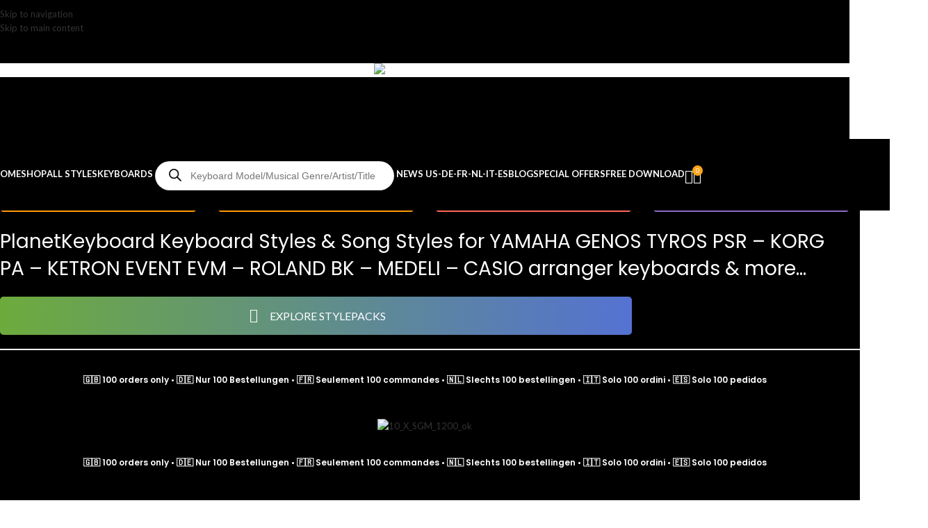

--- FILE ---
content_type: text/html; charset=UTF-8
request_url: https://www.planetkeyboard.shop/
body_size: 130692
content:
<!DOCTYPE html>
<html lang="en-US">
<head>
	<meta charset="UTF-8">
	<link rel="profile" href="https://gmpg.org/xfn/11">
	<link rel="pingback" href="https://www.planetkeyboard.shop/xmlrpc.php">

	<link rel="canonical" href="https://www.planetkeyboard.shop/" />
<!-- pk-canonical: https://www.planetkeyboard.shop/ -->
<title>PlanetKeyboard – Styles &amp; Song Styles for Arranger Keyboards</title>
<meta name="dc.title" content="PlanetKeyboard – Styles &amp; Song Styles for Arranger Keyboards">
<meta name="dc.description" content="23,000+ styles and song styles for Yamaha Genos, Tyros, PSR, Korg Pa, Ketron Event, Roland and Medeli. Instant download packs by genre and keyboard model.">
<meta name="dc.relation" content="https://www.planetkeyboard.shop/">
<meta name="dc.source" content="https://www.planetkeyboard.shop/">
<meta name="dc.language" content="en_US">
<meta name="description" content="23,000+ styles and song styles for Yamaha Genos, Tyros, PSR, Korg Pa, Ketron Event, Roland and Medeli. Instant download packs by genre and keyboard model.">
<meta name="robots" content="index, follow, max-snippet:-1, max-image-preview:large, max-video-preview:-1">

<script id="website-schema" type="application/ld+json">{"@context":"https://schema.org","@type":"WebSite","name":"Planetkeyboard Keyboard Styles Shop","alternateName":"Planetkeyboard Keyboard Styles Shop","description":"Styles for YAMAHA Genos 2, Genos, Tyros, Psr styles korg pa5x pa4x styles ketron styles roland bk styles","url":"https://www.planetkeyboard.shop"}</script>
<meta property="og:url" content="https://www.planetkeyboard.shop/">
<meta property="og:site_name" content="Planetkeyboard Keyboard Styles Shop">
<meta property="og:locale" content="en_US">
<meta property="og:type" content="website">
<meta property="og:title" content="PlanetKeyboard – Styles &amp; Song Styles for Arranger Keyboards">
<meta property="og:description" content="23,000+ styles and song styles for Yamaha Genos, Tyros, PSR, Korg Pa, Ketron Event, Roland and Medeli. Instant download packs by genre and keyboard model.">
<meta property="fb:pages" content="">
<meta property="fb:admins" content="">
<meta property="fb:app_id" content="">
<meta name="twitter:card" content="summary">
<meta name="twitter:title" content="PlanetKeyboard – Styles &amp; Song Styles for Arranger Keyboards">
<meta name="twitter:description" content="23,000+ styles and song styles for Yamaha Genos, Tyros, PSR, Korg Pa, Ketron Event, Roland and Medeli. Instant download packs by genre and keyboard model.">
<link rel='dns-prefetch' href='//www.googletagmanager.com' />
<link rel='dns-prefetch' href='//fonts.googleapis.com' />
<script type="application/ld+json">{"@context":"https://schema.org","@type":"Organization","name":"PLANETKEYBOARD","url":"https://www.planetkeyboard.shop","alternateName":"Planetkeyboard Keyboard Styles Shop","description":"Planetkeyboard Keyboard Styles Shop","logo":"https://www.planetkeyboard.shop/wp-content/uploads/2024/03/pkshoplogo.jpg","sameAs":["https://www.facebook.com/p/Planetkeyboard-100063571796858/","https://www.youtube.com/channel/UCUCtvIbS_YFV7nDvGM1IE5g","https://www.youtube.com/channel/UCUCtvIbS_YFV7nDvGM1IE5g"],"vatID":"FR27539459685","contactPoint":[{"@type":"ContactPoint","telephone":"+33766800842"}]}</script>
		<link rel="alternate" title="oEmbed (JSON)" type="application/json+oembed" href="https://www.planetkeyboard.shop/wp-json/oembed/1.0/embed?url=https%3A%2F%2Fwww.planetkeyboard.shop%2F" />
<link rel="alternate" title="oEmbed (XML)" type="text/xml+oembed" href="https://www.planetkeyboard.shop/wp-json/oembed/1.0/embed?url=https%3A%2F%2Fwww.planetkeyboard.shop%2F&#038;format=xml" />
<style id='wp-img-auto-sizes-contain-inline-css' type='text/css'>
img:is([sizes=auto i],[sizes^="auto," i]){contain-intrinsic-size:3000px 1500px}
/*# sourceURL=wp-img-auto-sizes-contain-inline-css */
</style>

<link rel='stylesheet' id='lcpro-swiper-css-css' href='https://www.planetkeyboard.shop/wp-content/plugins/logo-carousel-pro/src/Frontend/assets/css/swiper-bundle.min.css?ver=4.1.4' type='text/css' media='all' />
<link rel='stylesheet' id='lcpro-carousel-ticker-css-css' href='https://www.planetkeyboard.shop/wp-content/plugins/logo-carousel-pro/src/Frontend/assets/css/carouselTicker.css?ver=4.1.4' type='text/css' media='all' />
<link rel='stylesheet' id='lcpro-font-awesome-css' href='https://www.planetkeyboard.shop/wp-content/plugins/logo-carousel-pro/src/Frontend/assets/css/font-awesome.min.css?ver=4.1.4' type='text/css' media='all' />
<link rel='stylesheet' id='lcpro-frontend-fontello-css-css' href='https://www.planetkeyboard.shop/wp-content/plugins/logo-carousel-pro/src/Frontend/assets/css/fontello.min.css?ver=4.1.4' type='text/css' media='all' />
<link rel='stylesheet' id='lcpro-tooltipster-css' href='https://www.planetkeyboard.shop/wp-content/plugins/logo-carousel-pro/src/Frontend/assets/css/tooltipster.min.css?ver=4.1.4' type='text/css' media='all' />
<link rel='stylesheet' id='lcpro-animation-style-css' href='https://www.planetkeyboard.shop/wp-content/plugins/logo-carousel-pro/src/Frontend/assets/css/animation-style.min.css?ver=4.1.4' type='text/css' media='all' />
<link rel='stylesheet' id='lcpro-style-css' href='https://www.planetkeyboard.shop/wp-content/plugins/logo-carousel-pro/src/Frontend/assets/css/style.min.css?ver=4.1.4' type='text/css' media='all' />
<style id='lcpro-style-inline-css' type='text/css'>
.layout-table #sp-logo-carousel-pro51820 .table-logo-area img,div.sp-logo-carousel-pro-section div#sp-logo-carousel-pro51820 .sp-lcp-item img{opacity: 1 !important;}.layout-table #sp-logo-carousel-pro51820 .table-logo-area img,div.sp-logo-carousel-pro-section div#sp-logo-carousel-pro51820 .sp-lcp-item img{padding: 0px;}div.sp-logo-carousel-pro-section div#sp-logo-carousel-pro51820 .sp-lcp-item:hover img{opacity: 1 !important;}div#sp-logo-carousel-pro51820.sp-logo-carousel-pro-area .sp-lcp-item .sp-lcp-item-border,div#sp-logo-carousel-pro51820.sp-logo-carousel-pro-area .sp-lcp-item.sp-lcp-item-border{padding: 0px;background: transparent;}div#sp-logo-carousel-pro51820.sp-logo-carousel-pro-area .sp-lcp-item:hover .sp-lcp-item-border,div#sp-logo-carousel-pro51820.sp-logo-carousel-pro-area .sp-lcp-item:hover.sp-lcp-item-border{background: transparent;}div.sp-logo-carousel-pro-section div#sp-logo-carousel-pro51820 .swiper-wrapper .swiper-slide {align-self: center;}div.sp-logo-carousel-pro-section:not(.layout-inline):not(.layout-table) div#sp-logo-carousel-pro51820 .sp-isotope-logo-items,div.sp-logo-carousel-pro-section:not(.layout-inline):not(.layout-list) div#sp-logo-carousel-pro51820 .sp-isotope-logo-items {align-items: center;}div.sp-logo-carousel-pro-section div#sp-logo-carousel-pro51820 [class*="lcp-col"]{margin: 0;box-shadow: none;}.sp-logo-carousel-pro-section #sp-logo-carousel-pro51820 .sp-lcpro-readmore-area{text-align: center;}.sp-logo-carousel-pro-section #sp-logo-carousel-pro51820 .sp-lcpro-readmore-area .sp-lcpro-readmore-text-link,.sp-logo-carousel-pro-section #sp-logo-carousel-pro51820 .sp-lcpro-readmore-area .sp-lcpro-readmore{background: transparent;color: #05b3c6;padding: 5px 13px;margin-bottom: 18px;display: inline-block;border-radius: 2px;border: 2px solid #05b3c6 !important;font-size: 14px;line-height:20px;letter-spacing: 0px;text-transform: none;}.sp-logo-carousel-pro-section #sp-logo-carousel-pro51820 .sp-lcpro-readmore-area .sp-lcpro-readmore:hover{background: #05b3c6;color: #ffffff;border: 2px solid #05b3c6 !important;}.sp-logo-carousel-pro-section #sp-logo-carousel-pro51820 .sp-lcpro-readmore-area .sp-lcpro-readmore-text-link {color: #555555;border: 0 !important;padding: 0;text-decoration: underline;}.sp-logo-carousel-pro-section #sp-logo-carousel-pro51820 .sp-lcpro-readmore-area .sp-lcpro-readmore-text-link:hover {color: #05b3c6;background: unset;border: 0 !important;}.layout-inline #sp-logo-carousel-pro51820.lcp-container{padding-right: 1px;}.lcp-table-layout-header,div#sp-logo-carousel-pro51820.sp-logo-carousel-pro-area .sp-lcp-item .sp-lcp-item-border,div#sp-logo-carousel-pro51820.sp-logo-carousel-pro-area .sp-lcp-item.sp-lcp-item-border{border: 1px solid #dddddd;}.layout-inline #sp-logo-carousel-pro51820.sp-logo-carousel-pro-area .sp-lcp-item .sp-lcp-item-border,.layout-inline #sp-logo-carousel-pro51820.sp-logo-carousel-pro-area .sp-lcp-item.sp-lcp-item-border{margin: 0 -1px -1px 0;}div#sp-logo-carousel-pro51820.sp-logo-carousel-pro-area .sp-lcp-item:hover .sp-lcp-item-border,div#sp-logo-carousel-pro51820.sp-logo-carousel-pro-area .sp-lcp-item:hover.sp-lcp-item-border{border-color: #16a08b;}div#sp-logo-carousel-pro51820.sp-logo-carousel-pro-area .sp-lcp-item .sp-lcp-item-border,div#sp-logo-carousel-pro51820.sp-logo-carousel-pro-area .sp-lcp-item.sp-lcp-item-border{border-radius: 0px;z-index: 1;overflow: hidden;}div#sp-logo-carousel-pro51820.sp-logo-carousel-pro-area .sp-lcp-item .sp-lcp-item-border,div#sp-logo-carousel-pro51820.sp-logo-carousel-pro-area .sp-lcp-item.sp-lcp-item-border{-webkit-box-shadow: 0px 0px 10px 0px #dddddd;-moz-box-shadow:: 0px 0px 10px 0px #dddddd;box-shadow: 0px 0px 10px 0px #dddddd;}div#sp-logo-carousel-pro51820.sp-logo-carousel-pro-area .sp-lcp-item:hover .sp-lcp-item-border,div#sp-logo-carousel-pro51820.sp-logo-carousel-pro-area .sp-lcp-item:hover.sp-lcp-item-border{-webkit-box-shadow: 0px 0px 10px 0px #cccccc;-moz-box-shadow:: 0px 0px 10px 0px #cccccc;box-shadow: 0px 0px 10px 0px #cccccc;}div#sp-logo-carousel-pro51820.sp-logo-carousel-pro-area .sp-lcp-item .sp-lcp-item-border,div#sp-logo-carousel-pro51820.sp-logo-carousel-pro-area .sp-lcp-item.sp-lcp-item-border{margin: 10px;}div.sp-logo-carousel-pro-section div#sp-logo-carousel-pro51820 [class*="lcp-col"]{margin: 0;box-shadow: none;}div.sp-logo-carousel-pro-section:is(.layout-grid,.layout-masonry) div#sp-logo-carousel-pro51820.sp-logo-carousel-pro-area [class*="lcp-col"],div.sp-logo-carousel-pro-section.layout-filter div#sp-logo-carousel-pro51820.sp-logo-carousel-pro-area [class*="lcp-col"]{padding-left: 4px;padding-right: 4px;padding-bottom: 4px;padding-top: 4px;}div.sp-logo-carousel-pro-section:is(.layout-grid,.layout-masonry) div#sp-logo-carousel-pro51820.sp-logo-carousel-pro-area.lcp-container .sp-isotope-logo-items,div.sp-logo-carousel-pro-section.layout-filter div#sp-logo-carousel-pro51820.sp-logo-carousel-pro-area.lcp-container .sp-isotope-logo-items{margin-left: -4px;margin-right: -4px;}div#sp-logo-carousel-pro51820.sp-logo-carousel-pro-area{overflow: hidden;}div#sp-logo-carousel-pro51820 .lcp-pagination,div#sp-logo-carousel-pro51820 .lcp-items-load-more,div#sp-logo-carousel-pro51820 .sp-logo-ajax-number-pagination {margin: 40px 0px 20px 0px;padding-left: 4px;padding-right: 4px;}div#sp-logo-carousel-pro51820 .lcp-pagination li span,div#sp-logo-carousel-pro51820 .lcp-pagination li a,div#sp-logo-carousel-pro51820 .lcp-items-load-more span,div#sp-logo-carousel-pro51820 .sp-logo-pagination-number a.sp-logo-page-numbers{background-color: transparent;color: #5e5e5e;border-color:#dddddd;}div#sp-logo-carousel-pro51820 .lcp-pagination li span.current,div#sp-logo-carousel-pro51820 .sp-logo-pagination-number a.sp-logo-page-numbers.active,div#sp-logo-carousel-pro51820 .lcp-pagination li a:hover,div#sp-logo-carousel-pro51820 .lcp-items-load-more span:hover,div#sp-logo-carousel-pro51820 .sp-logo-pagination-number a.sp-logo-page-numbers:hover{background-color: #63a37b;color: #ffffff;border-color:#63a37b;}.sp-lcpro-pagination-51820,div#sp-logo-carousel-pro51820 .lcp-items-load-more,div#sp-logo-carousel-pro51820 .sp-logo-ajax-number-pagination,div#sp-logo-carousel-pro51820 .page-load-status,div#sp-logo-carousel-pro51820 .sp-logo-infinite-scroll-loader{text-align: center;width:100%;}#sp-lcpro-id-51820:is(.pagination-type-dynamic,.pagination-type-dots,.pagination-type-strokes ) .sp-logo-carousel-pro-area .sp-lcp-swiper-pagination .swiper-pagination-bullet{background: #dddddd; }#sp-lcpro-id-51820:is(.pagination-type-dynamic,.pagination-type-dots,.pagination-type-strokes) .sp-logo-carousel-pro-area .sp-lcp-swiper-pagination .swiper-pagination-bullet.swiper-pagination-bullet-active {background: #16a08b;}#sp-lcpro-id-51820.pagination-type-number .sp-logo-carousel-pro-area .sp-lcp-swiper-pagination .swiper-pagination-bullet{color: #16a08b; }#sp-lcpro-id-51820.pagination-type-number .sp-logo-carousel-pro-area .sp-lcp-swiper-pagination .swiper-pagination-bullet.swiper-pagination-bullet-active,#sp-lcpro-id-51820.pagination-type-number .sp-logo-carousel-pro-area .sp-lcp-swiper-pagination .swiper-pagination-bullet:hover {color: #fff;}#sp-lcpro-id-51820.pagination-type-number .sp-logo-carousel-pro-area .sp-lcp-swiper-pagination span{background:#dddddd;}#sp-lcpro-id-51820.pagination-type-number .sp-logo-carousel-pro-area .sp-lcp-swiper-pagination .swiper-pagination-bullet.swiper-pagination-bullet-active span{ background-color: #16a08b;}div.sp-logo-carousel-pro-section.sp-logo-section-id-51820.nav_position_bottom_right,div.sp-logo-carousel-pro-section.sp-logo-section-id-51820.nav_position_bottom_left { padding-bottom: 10px;}.sp-logo-section-id-51820 .sp-lcp-pagination-scrollbar {background:#dddddd;}.sp-logo-section-id-51820 .sp-lcp-pagination-scrollbar .swiper-scrollbar-drag {background:#16a08b;}#sp-lcpro-id-51820:is(.layout-inline,.layout-grid) .sp-logo-carousel-pro-area .sp-isotope-logo-items{justify-content: center;}.sp-logo-carousel-pro-section.sp-lcpro-id-51820{position: relative;}#lcp-preloader-51820{position: absolute;left: 0;top: 0;height: 100%;width: 100%;text-align: center;display: flex;align-items: center;justify-content: center;background: #fff;z-index: 9999;}.layout-table #sp-logo-carousel-pro56470 .table-logo-area img,div.sp-logo-carousel-pro-section div#sp-logo-carousel-pro56470 .sp-lcp-item img{opacity: 1 !important;}.layout-table #sp-logo-carousel-pro56470 .table-logo-area img,div.sp-logo-carousel-pro-section div#sp-logo-carousel-pro56470 .sp-lcp-item img{padding: 0px;}div.sp-logo-carousel-pro-section div#sp-logo-carousel-pro56470 .sp-lcp-item:hover img{opacity: 1 !important;}div#sp-logo-carousel-pro56470.sp-logo-carousel-pro-area .sp-lcp-item .sp-lcp-item-border,div#sp-logo-carousel-pro56470.sp-logo-carousel-pro-area .sp-lcp-item.sp-lcp-item-border{padding: 0px;background: transparent;}div#sp-logo-carousel-pro56470.sp-logo-carousel-pro-area .sp-lcp-item:hover .sp-lcp-item-border,div#sp-logo-carousel-pro56470.sp-logo-carousel-pro-area .sp-lcp-item:hover.sp-lcp-item-border{background: transparent;}div.sp-logo-carousel-pro-section div#sp-logo-carousel-pro56470 .swiper-wrapper .swiper-slide {align-self: center;}div.sp-logo-carousel-pro-section:not(.layout-inline):not(.layout-table) div#sp-logo-carousel-pro56470 .sp-isotope-logo-items,div.sp-logo-carousel-pro-section:not(.layout-inline):not(.layout-list) div#sp-logo-carousel-pro56470 .sp-isotope-logo-items {align-items: center;}div.sp-logo-carousel-pro-section div#sp-logo-carousel-pro56470 [class*="lcp-col"]{margin: 0;box-shadow: none;}.sp-logo-carousel-pro-section #sp-logo-carousel-pro56470 .sp-lcpro-readmore-area{text-align: center;}.sp-logo-carousel-pro-section #sp-logo-carousel-pro56470 .sp-lcpro-readmore-area .sp-lcpro-readmore-text-link,.sp-logo-carousel-pro-section #sp-logo-carousel-pro56470 .sp-lcpro-readmore-area .sp-lcpro-readmore{background: transparent;color: #05b3c6;padding: 5px 13px;margin-bottom: 18px;display: inline-block;border-radius: 2px;border: 2px solid #05b3c6 !important;font-size: 14px;line-height:20px;letter-spacing: 0px;text-transform: none;}.sp-logo-carousel-pro-section #sp-logo-carousel-pro56470 .sp-lcpro-readmore-area .sp-lcpro-readmore:hover{background: #05b3c6;color: #ffffff;border: 2px solid #05b3c6 !important;}.sp-logo-carousel-pro-section #sp-logo-carousel-pro56470 .sp-lcpro-readmore-area .sp-lcpro-readmore-text-link {color: #555555;border: 0 !important;padding: 0;text-decoration: underline;}.sp-logo-carousel-pro-section #sp-logo-carousel-pro56470 .sp-lcpro-readmore-area .sp-lcpro-readmore-text-link:hover {color: #05b3c6;background: unset;border: 0 !important;}.layout-table #sp-logo-carousel-pro56470 .sp-lcp-table-item:hover .table-logo-area img,div.sp-logo-carousel-pro-section div#sp-logo-carousel-pro56470 .sp-lcp-item:hover img{-webkit-transform: scale(1.2);-moz-transform: scale(1.2);transform: scale(1.2);}.layout-inline #sp-logo-carousel-pro56470.lcp-container{padding-right: 0px;}.lcp-table-layout-header,div#sp-logo-carousel-pro56470.sp-logo-carousel-pro-area .sp-lcp-item .sp-lcp-item-border,div#sp-logo-carousel-pro56470.sp-logo-carousel-pro-area .sp-lcp-item.sp-lcp-item-border{border: 0px solid #000000;}.layout-inline #sp-logo-carousel-pro56470.sp-logo-carousel-pro-area .sp-lcp-item .sp-lcp-item-border,.layout-inline #sp-logo-carousel-pro56470.sp-logo-carousel-pro-area .sp-lcp-item.sp-lcp-item-border{margin: 0 -0px -0px 0;}div#sp-logo-carousel-pro56470.sp-logo-carousel-pro-area .sp-lcp-item:hover .sp-lcp-item-border,div#sp-logo-carousel-pro56470.sp-logo-carousel-pro-area .sp-lcp-item:hover.sp-lcp-item-border{border-color: #e5561d;}div#sp-logo-carousel-pro56470.sp-logo-carousel-pro-area .sp-lcp-item .sp-lcp-item-border,div#sp-logo-carousel-pro56470.sp-logo-carousel-pro-area .sp-lcp-item.sp-lcp-item-border{border-radius: 0px;z-index: 1;overflow: hidden;}div.sp-logo-carousel-pro-section div#sp-logo-carousel-pro56470 [class*="lcp-col"]{margin: 0;box-shadow: none;}div.sp-logo-carousel-pro-section:is(.layout-grid,.layout-masonry) div#sp-logo-carousel-pro56470.sp-logo-carousel-pro-area [class*="lcp-col"],div.sp-logo-carousel-pro-section.layout-filter div#sp-logo-carousel-pro56470.sp-logo-carousel-pro-area [class*="lcp-col"]{padding-left: 0px;padding-right: 0px;padding-bottom: 0px;padding-top: 0px;}div.sp-logo-carousel-pro-section:is(.layout-grid,.layout-masonry) div#sp-logo-carousel-pro56470.sp-logo-carousel-pro-area.lcp-container .sp-isotope-logo-items,div.sp-logo-carousel-pro-section.layout-filter div#sp-logo-carousel-pro56470.sp-logo-carousel-pro-area.lcp-container .sp-isotope-logo-items{margin-left: -0px;margin-right: -0px;}div#sp-logo-carousel-pro56470.sp-logo-carousel-pro-area{overflow: hidden;}div#sp-logo-carousel-pro56470 .lcp-pagination,div#sp-logo-carousel-pro56470 .lcp-items-load-more,div#sp-logo-carousel-pro56470 .sp-logo-ajax-number-pagination {margin: 40px 0px 20px 0px;padding-left: 0px;padding-right: 0px;}div#sp-logo-carousel-pro56470 .lcp-pagination li span,div#sp-logo-carousel-pro56470 .lcp-pagination li a,div#sp-logo-carousel-pro56470 .lcp-items-load-more span,div#sp-logo-carousel-pro56470 .sp-logo-pagination-number a.sp-logo-page-numbers{background-color: transparent;color: #5e5e5e;border-color:#dddddd;}div#sp-logo-carousel-pro56470 .lcp-pagination li span.current,div#sp-logo-carousel-pro56470 .sp-logo-pagination-number a.sp-logo-page-numbers.active,div#sp-logo-carousel-pro56470 .lcp-pagination li a:hover,div#sp-logo-carousel-pro56470 .lcp-items-load-more span:hover,div#sp-logo-carousel-pro56470 .sp-logo-pagination-number a.sp-logo-page-numbers:hover{background-color: #63a37b;color: #ffffff;border-color:#63a37b;}.sp-lcpro-pagination-56470,div#sp-logo-carousel-pro56470 .lcp-items-load-more,div#sp-logo-carousel-pro56470 .sp-logo-ajax-number-pagination,div#sp-logo-carousel-pro56470 .page-load-status,div#sp-logo-carousel-pro56470 .sp-logo-infinite-scroll-loader{text-align: center;width:100%;}#sp-lcpro-id-56470:is(.pagination-type-dynamic,.pagination-type-dots,.pagination-type-strokes ) .sp-logo-carousel-pro-area .sp-lcp-swiper-pagination .swiper-pagination-bullet{background: #dddddd; }#sp-lcpro-id-56470:is(.pagination-type-dynamic,.pagination-type-dots,.pagination-type-strokes) .sp-logo-carousel-pro-area .sp-lcp-swiper-pagination .swiper-pagination-bullet.swiper-pagination-bullet-active {background: #16a08b;}#sp-lcpro-id-56470.pagination-type-number .sp-logo-carousel-pro-area .sp-lcp-swiper-pagination .swiper-pagination-bullet{color: #16a08b; }#sp-lcpro-id-56470.pagination-type-number .sp-logo-carousel-pro-area .sp-lcp-swiper-pagination .swiper-pagination-bullet.swiper-pagination-bullet-active,#sp-lcpro-id-56470.pagination-type-number .sp-logo-carousel-pro-area .sp-lcp-swiper-pagination .swiper-pagination-bullet:hover {color: #fff;}#sp-lcpro-id-56470.pagination-type-number .sp-logo-carousel-pro-area .sp-lcp-swiper-pagination span{background:#dddddd;}#sp-lcpro-id-56470.pagination-type-number .sp-logo-carousel-pro-area .sp-lcp-swiper-pagination .swiper-pagination-bullet.swiper-pagination-bullet-active span{ background-color: #16a08b;}div.sp-logo-carousel-pro-section.sp-logo-section-id-56470.nav_position_bottom_right,div.sp-logo-carousel-pro-section.sp-logo-section-id-56470.nav_position_bottom_left { padding-bottom: 10px;}.sp-logo-section-id-56470 .sp-lcp-pagination-scrollbar {background:#dddddd;}.sp-logo-section-id-56470 .sp-lcp-pagination-scrollbar .swiper-scrollbar-drag {background:#16a08b;}#sp-lcpro-id-56470:is(.layout-inline,.layout-grid) .sp-logo-carousel-pro-area .sp-isotope-logo-items{justify-content: center;}.sp-logo-carousel-pro-section.sp-lcpro-id-56470{position: relative;}#lcp-preloader-56470{position: absolute;left: 0;top: 0;height: 100%;width: 100%;text-align: center;display: flex;align-items: center;justify-content: center;background: #fff;z-index: 9999;}.layout-table #sp-logo-carousel-pro56631 .table-logo-area img,div.sp-logo-carousel-pro-section div#sp-logo-carousel-pro56631 .sp-lcp-item img{opacity: 1 !important;}.layout-table #sp-logo-carousel-pro56631 .table-logo-area img,div.sp-logo-carousel-pro-section div#sp-logo-carousel-pro56631 .sp-lcp-item img{padding: 0px;}div.sp-logo-carousel-pro-section div#sp-logo-carousel-pro56631 .sp-lcp-item:hover img{opacity: 1 !important;}div#sp-logo-carousel-pro56631.sp-logo-carousel-pro-area .sp-lcp-item .sp-lcp-item-border,div#sp-logo-carousel-pro56631.sp-logo-carousel-pro-area .sp-lcp-item.sp-lcp-item-border{padding: 0px;background: #000000;}div#sp-logo-carousel-pro56631.sp-logo-carousel-pro-area .sp-lcp-item:hover .sp-lcp-item-border,div#sp-logo-carousel-pro56631.sp-logo-carousel-pro-area .sp-lcp-item:hover.sp-lcp-item-border{background: #000000;}div.sp-logo-carousel-pro-section div#sp-logo-carousel-pro56631 .swiper-wrapper .swiper-slide {align-self: center;}div.sp-logo-carousel-pro-section:not(.layout-inline):not(.layout-table) div#sp-logo-carousel-pro56631 .sp-isotope-logo-items,div.sp-logo-carousel-pro-section:not(.layout-inline):not(.layout-list) div#sp-logo-carousel-pro56631 .sp-isotope-logo-items {align-items: center;}div.sp-logo-carousel-pro-section div#sp-logo-carousel-pro56631 [class*="lcp-col"]{margin: 0;box-shadow: none;}.sp-logo-carousel-pro-section #sp-logo-carousel-pro56631 .sp-lcpro-readmore-area{text-align: center;}.sp-logo-carousel-pro-section #sp-logo-carousel-pro56631 .sp-lcpro-readmore-area .sp-lcpro-readmore-text-link,.sp-logo-carousel-pro-section #sp-logo-carousel-pro56631 .sp-lcpro-readmore-area .sp-lcpro-readmore{background: transparent;color: #05b3c6;padding: 5px 13px;margin-bottom: 18px;display: inline-block;border-radius: 2px;border: 2px solid #05b3c6 !important;font-size: 14px;line-height:20px;letter-spacing: 0px;text-transform: none;}.sp-logo-carousel-pro-section #sp-logo-carousel-pro56631 .sp-lcpro-readmore-area .sp-lcpro-readmore:hover{background: #05b3c6;color: #ffffff;border: 2px solid #05b3c6 !important;}.sp-logo-carousel-pro-section #sp-logo-carousel-pro56631 .sp-lcpro-readmore-area .sp-lcpro-readmore-text-link {color: #555555;border: 0 !important;padding: 0;text-decoration: underline;}.sp-logo-carousel-pro-section #sp-logo-carousel-pro56631 .sp-lcpro-readmore-area .sp-lcpro-readmore-text-link:hover {color: #05b3c6;background: unset;border: 0 !important;}.layout-table #sp-logo-carousel-pro56631 .sp-lcp-table-item:hover .table-logo-area img,div.sp-logo-carousel-pro-section div#sp-logo-carousel-pro56631 .sp-lcp-item:hover img{-webkit-transform: scale(1.2);-moz-transform: scale(1.2);transform: scale(1.2);}.layout-inline #sp-logo-carousel-pro56631.lcp-container{padding-right: 0px;}.lcp-table-layout-header,div#sp-logo-carousel-pro56631.sp-logo-carousel-pro-area .sp-lcp-item .sp-lcp-item-border,div#sp-logo-carousel-pro56631.sp-logo-carousel-pro-area .sp-lcp-item.sp-lcp-item-border{border: 0px solid #dddddd;}.layout-inline #sp-logo-carousel-pro56631.sp-logo-carousel-pro-area .sp-lcp-item .sp-lcp-item-border,.layout-inline #sp-logo-carousel-pro56631.sp-logo-carousel-pro-area .sp-lcp-item.sp-lcp-item-border{margin: 0 -0px -0px 0;}div#sp-logo-carousel-pro56631.sp-logo-carousel-pro-area .sp-lcp-item:hover .sp-lcp-item-border,div#sp-logo-carousel-pro56631.sp-logo-carousel-pro-area .sp-lcp-item:hover.sp-lcp-item-border{border-color: #000000;}div#sp-logo-carousel-pro56631.sp-logo-carousel-pro-area .sp-lcp-item .sp-lcp-item-border,div#sp-logo-carousel-pro56631.sp-logo-carousel-pro-area .sp-lcp-item.sp-lcp-item-border{border-radius: 0px;z-index: 1;overflow: hidden;}div.sp-logo-carousel-pro-section div#sp-logo-carousel-pro56631 [class*="lcp-col"]{margin: 0;box-shadow: none;}div.sp-logo-carousel-pro-section:is(.layout-grid,.layout-masonry) div#sp-logo-carousel-pro56631.sp-logo-carousel-pro-area [class*="lcp-col"],div.sp-logo-carousel-pro-section.layout-filter div#sp-logo-carousel-pro56631.sp-logo-carousel-pro-area [class*="lcp-col"]{padding-left: 0px;padding-right: 0px;padding-bottom: 0px;padding-top: 0px;}div.sp-logo-carousel-pro-section:is(.layout-grid,.layout-masonry) div#sp-logo-carousel-pro56631.sp-logo-carousel-pro-area.lcp-container .sp-isotope-logo-items,div.sp-logo-carousel-pro-section.layout-filter div#sp-logo-carousel-pro56631.sp-logo-carousel-pro-area.lcp-container .sp-isotope-logo-items{margin-left: -0px;margin-right: -0px;}div#sp-logo-carousel-pro56631.sp-logo-carousel-pro-area{overflow: hidden;}div#sp-logo-carousel-pro56631 .lcp-pagination,div#sp-logo-carousel-pro56631 .lcp-items-load-more,div#sp-logo-carousel-pro56631 .sp-logo-ajax-number-pagination {margin: 40px 0px 20px 0px;padding-left: 0px;padding-right: 0px;}div#sp-logo-carousel-pro56631 .lcp-pagination li span,div#sp-logo-carousel-pro56631 .lcp-pagination li a,div#sp-logo-carousel-pro56631 .lcp-items-load-more span,div#sp-logo-carousel-pro56631 .sp-logo-pagination-number a.sp-logo-page-numbers{background-color: transparent;color: #5e5e5e;border-color:#dddddd;}div#sp-logo-carousel-pro56631 .lcp-pagination li span.current,div#sp-logo-carousel-pro56631 .sp-logo-pagination-number a.sp-logo-page-numbers.active,div#sp-logo-carousel-pro56631 .lcp-pagination li a:hover,div#sp-logo-carousel-pro56631 .lcp-items-load-more span:hover,div#sp-logo-carousel-pro56631 .sp-logo-pagination-number a.sp-logo-page-numbers:hover{background-color: #63a37b;color: #ffffff;border-color:#63a37b;}.sp-lcpro-pagination-56631,div#sp-logo-carousel-pro56631 .lcp-items-load-more,div#sp-logo-carousel-pro56631 .sp-logo-ajax-number-pagination,div#sp-logo-carousel-pro56631 .page-load-status,div#sp-logo-carousel-pro56631 .sp-logo-infinite-scroll-loader{text-align: center;width:100%;}#sp-lcpro-id-56631:is(.pagination-type-dynamic,.pagination-type-dots,.pagination-type-strokes ) .sp-logo-carousel-pro-area .sp-lcp-swiper-pagination .swiper-pagination-bullet{background: #dddddd; }#sp-lcpro-id-56631:is(.pagination-type-dynamic,.pagination-type-dots,.pagination-type-strokes) .sp-logo-carousel-pro-area .sp-lcp-swiper-pagination .swiper-pagination-bullet.swiper-pagination-bullet-active {background: #16a08b;}#sp-lcpro-id-56631.pagination-type-number .sp-logo-carousel-pro-area .sp-lcp-swiper-pagination .swiper-pagination-bullet{color: #16a08b; }#sp-lcpro-id-56631.pagination-type-number .sp-logo-carousel-pro-area .sp-lcp-swiper-pagination .swiper-pagination-bullet.swiper-pagination-bullet-active,#sp-lcpro-id-56631.pagination-type-number .sp-logo-carousel-pro-area .sp-lcp-swiper-pagination .swiper-pagination-bullet:hover {color: #fff;}#sp-lcpro-id-56631.pagination-type-number .sp-logo-carousel-pro-area .sp-lcp-swiper-pagination span{background:#dddddd;}#sp-lcpro-id-56631.pagination-type-number .sp-logo-carousel-pro-area .sp-lcp-swiper-pagination .swiper-pagination-bullet.swiper-pagination-bullet-active span{ background-color: #16a08b;}div.sp-logo-carousel-pro-section.sp-logo-section-id-56631.nav_position_bottom_right,div.sp-logo-carousel-pro-section.sp-logo-section-id-56631.nav_position_bottom_left { padding-bottom: 10px;}.sp-logo-section-id-56631 .sp-lcp-pagination-scrollbar {background:#dddddd;}.sp-logo-section-id-56631 .sp-lcp-pagination-scrollbar .swiper-scrollbar-drag {background:#16a08b;}#sp-lcpro-id-56631:is(.layout-inline,.layout-grid) .sp-logo-carousel-pro-area .sp-isotope-logo-items{justify-content: center;}.sp-logo-carousel-pro-section.sp-lcpro-id-56631{position: relative;}#lcp-preloader-56631{position: absolute;left: 0;top: 0;height: 100%;width: 100%;text-align: center;display: flex;align-items: center;justify-content: center;background: #fff;z-index: 9999;}.layout-table #sp-logo-carousel-pro56509 .table-logo-area img,div.sp-logo-carousel-pro-section div#sp-logo-carousel-pro56509 .sp-lcp-item img{opacity: 1 !important;}.layout-table #sp-logo-carousel-pro56509 .table-logo-area img,div.sp-logo-carousel-pro-section div#sp-logo-carousel-pro56509 .sp-lcp-item img{padding: 0px;}div.sp-logo-carousel-pro-section div#sp-logo-carousel-pro56509 .sp-lcp-item:hover img{opacity: 1 !important;}div#sp-logo-carousel-pro56509.sp-logo-carousel-pro-area .sp-lcp-item .sp-lcp-item-border,div#sp-logo-carousel-pro56509.sp-logo-carousel-pro-area .sp-lcp-item.sp-lcp-item-border{padding: 0px;background: transparent;}div#sp-logo-carousel-pro56509.sp-logo-carousel-pro-area .sp-lcp-item:hover .sp-lcp-item-border,div#sp-logo-carousel-pro56509.sp-logo-carousel-pro-area .sp-lcp-item:hover.sp-lcp-item-border{background: transparent;}div.sp-logo-carousel-pro-section div#sp-logo-carousel-pro56509 .swiper-wrapper .swiper-slide {align-self: center;}div.sp-logo-carousel-pro-section:not(.layout-inline):not(.layout-table) div#sp-logo-carousel-pro56509 .sp-isotope-logo-items,div.sp-logo-carousel-pro-section:not(.layout-inline):not(.layout-list) div#sp-logo-carousel-pro56509 .sp-isotope-logo-items {align-items: center;}div.sp-logo-carousel-pro-section div#sp-logo-carousel-pro56509 [class*="lcp-col"]{margin: 0;box-shadow: none;}.sp-logo-carousel-pro-section #sp-logo-carousel-pro56509 .sp-lcpro-readmore-area{text-align: center;}.sp-logo-carousel-pro-section #sp-logo-carousel-pro56509 .sp-lcpro-readmore-area .sp-lcpro-readmore-text-link,.sp-logo-carousel-pro-section #sp-logo-carousel-pro56509 .sp-lcpro-readmore-area .sp-lcpro-readmore{background: transparent;color: #05b3c6;padding: 5px 13px;margin-bottom: 18px;display: inline-block;border-radius: 2px;border: 2px solid #05b3c6 !important;font-size: 14px;line-height:20px;letter-spacing: 0px;text-transform: none;}.sp-logo-carousel-pro-section #sp-logo-carousel-pro56509 .sp-lcpro-readmore-area .sp-lcpro-readmore:hover{background: #05b3c6;color: #ffffff;border: 2px solid #05b3c6 !important;}.sp-logo-carousel-pro-section #sp-logo-carousel-pro56509 .sp-lcpro-readmore-area .sp-lcpro-readmore-text-link {color: #555555;border: 0 !important;padding: 0;text-decoration: underline;}.sp-logo-carousel-pro-section #sp-logo-carousel-pro56509 .sp-lcpro-readmore-area .sp-lcpro-readmore-text-link:hover {color: #05b3c6;background: unset;border: 0 !important;}.layout-inline #sp-logo-carousel-pro56509.lcp-container{padding-right: 1px;}.lcp-table-layout-header,div#sp-logo-carousel-pro56509.sp-logo-carousel-pro-area .sp-lcp-item .sp-lcp-item-border,div#sp-logo-carousel-pro56509.sp-logo-carousel-pro-area .sp-lcp-item.sp-lcp-item-border{border: 1px solid #dddddd;}.layout-inline #sp-logo-carousel-pro56509.sp-logo-carousel-pro-area .sp-lcp-item .sp-lcp-item-border,.layout-inline #sp-logo-carousel-pro56509.sp-logo-carousel-pro-area .sp-lcp-item.sp-lcp-item-border{margin: 0 -1px -1px 0;}div#sp-logo-carousel-pro56509.sp-logo-carousel-pro-area .sp-lcp-item:hover .sp-lcp-item-border,div#sp-logo-carousel-pro56509.sp-logo-carousel-pro-area .sp-lcp-item:hover.sp-lcp-item-border{border-color: #16a08b;}div#sp-logo-carousel-pro56509.sp-logo-carousel-pro-area .sp-lcp-item .sp-lcp-item-border,div#sp-logo-carousel-pro56509.sp-logo-carousel-pro-area .sp-lcp-item.sp-lcp-item-border{border-radius: 0px;z-index: 1;overflow: hidden;}div#sp-logo-carousel-pro56509.sp-logo-carousel-pro-area .sp-lcp-item .sp-lcp-item-border,div#sp-logo-carousel-pro56509.sp-logo-carousel-pro-area .sp-lcp-item.sp-lcp-item-border{-webkit-box-shadow: 0px 0px 10px 0px #dddddd;-moz-box-shadow:: 0px 0px 10px 0px #dddddd;box-shadow: 0px 0px 10px 0px #dddddd;}div#sp-logo-carousel-pro56509.sp-logo-carousel-pro-area .sp-lcp-item:hover .sp-lcp-item-border,div#sp-logo-carousel-pro56509.sp-logo-carousel-pro-area .sp-lcp-item:hover.sp-lcp-item-border{-webkit-box-shadow: 0px 0px 10px 0px #cccccc;-moz-box-shadow:: 0px 0px 10px 0px #cccccc;box-shadow: 0px 0px 10px 0px #cccccc;}div#sp-logo-carousel-pro56509.sp-logo-carousel-pro-area .sp-lcp-item .sp-lcp-item-border,div#sp-logo-carousel-pro56509.sp-logo-carousel-pro-area .sp-lcp-item.sp-lcp-item-border{margin: 10px;}div.sp-logo-carousel-pro-section div#sp-logo-carousel-pro56509 [class*="lcp-col"]{margin: 0;box-shadow: none;}div.sp-logo-carousel-pro-section:is(.layout-grid,.layout-masonry) div#sp-logo-carousel-pro56509.sp-logo-carousel-pro-area [class*="lcp-col"],div.sp-logo-carousel-pro-section.layout-filter div#sp-logo-carousel-pro56509.sp-logo-carousel-pro-area [class*="lcp-col"]{padding-left: 4px;padding-right: 4px;padding-bottom: 4px;padding-top: 4px;}div.sp-logo-carousel-pro-section:is(.layout-grid,.layout-masonry) div#sp-logo-carousel-pro56509.sp-logo-carousel-pro-area.lcp-container .sp-isotope-logo-items,div.sp-logo-carousel-pro-section.layout-filter div#sp-logo-carousel-pro56509.sp-logo-carousel-pro-area.lcp-container .sp-isotope-logo-items{margin-left: -4px;margin-right: -4px;}div#sp-logo-carousel-pro56509.sp-logo-carousel-pro-area{overflow: hidden;}div#sp-logo-carousel-pro56509 .lcp-pagination,div#sp-logo-carousel-pro56509 .lcp-items-load-more,div#sp-logo-carousel-pro56509 .sp-logo-ajax-number-pagination {margin: 40px 0px 20px 0px;padding-left: 4px;padding-right: 4px;}div#sp-logo-carousel-pro56509 .lcp-pagination li span,div#sp-logo-carousel-pro56509 .lcp-pagination li a,div#sp-logo-carousel-pro56509 .lcp-items-load-more span,div#sp-logo-carousel-pro56509 .sp-logo-pagination-number a.sp-logo-page-numbers{background-color: transparent;color: #5e5e5e;border-color:#dddddd;}div#sp-logo-carousel-pro56509 .lcp-pagination li span.current,div#sp-logo-carousel-pro56509 .sp-logo-pagination-number a.sp-logo-page-numbers.active,div#sp-logo-carousel-pro56509 .lcp-pagination li a:hover,div#sp-logo-carousel-pro56509 .lcp-items-load-more span:hover,div#sp-logo-carousel-pro56509 .sp-logo-pagination-number a.sp-logo-page-numbers:hover{background-color: #63a37b;color: #ffffff;border-color:#63a37b;}.sp-lcpro-pagination-56509,div#sp-logo-carousel-pro56509 .lcp-items-load-more,div#sp-logo-carousel-pro56509 .sp-logo-ajax-number-pagination,div#sp-logo-carousel-pro56509 .page-load-status,div#sp-logo-carousel-pro56509 .sp-logo-infinite-scroll-loader{text-align: center;width:100%;}#sp-lcpro-id-56509:is(.pagination-type-dynamic,.pagination-type-dots,.pagination-type-strokes ) .sp-logo-carousel-pro-area .sp-lcp-swiper-pagination .swiper-pagination-bullet{background: #dddddd; }#sp-lcpro-id-56509:is(.pagination-type-dynamic,.pagination-type-dots,.pagination-type-strokes) .sp-logo-carousel-pro-area .sp-lcp-swiper-pagination .swiper-pagination-bullet.swiper-pagination-bullet-active {background: #16a08b;}#sp-lcpro-id-56509.pagination-type-number .sp-logo-carousel-pro-area .sp-lcp-swiper-pagination .swiper-pagination-bullet{color: #16a08b; }#sp-lcpro-id-56509.pagination-type-number .sp-logo-carousel-pro-area .sp-lcp-swiper-pagination .swiper-pagination-bullet.swiper-pagination-bullet-active,#sp-lcpro-id-56509.pagination-type-number .sp-logo-carousel-pro-area .sp-lcp-swiper-pagination .swiper-pagination-bullet:hover {color: #fff;}#sp-lcpro-id-56509.pagination-type-number .sp-logo-carousel-pro-area .sp-lcp-swiper-pagination span{background:#dddddd;}#sp-lcpro-id-56509.pagination-type-number .sp-logo-carousel-pro-area .sp-lcp-swiper-pagination .swiper-pagination-bullet.swiper-pagination-bullet-active span{ background-color: #16a08b;}div.sp-logo-carousel-pro-section.sp-logo-section-id-56509.nav_position_bottom_right,div.sp-logo-carousel-pro-section.sp-logo-section-id-56509.nav_position_bottom_left { padding-bottom: 10px;}.sp-logo-section-id-56509 .sp-lcp-pagination-scrollbar {background:#dddddd;}.sp-logo-section-id-56509 .sp-lcp-pagination-scrollbar .swiper-scrollbar-drag {background:#16a08b;}#sp-lcpro-id-56509:is(.layout-inline,.layout-grid) .sp-logo-carousel-pro-area .sp-isotope-logo-items{justify-content: center;}.sp-logo-carousel-pro-section.sp-lcpro-id-56509{position: relative;}#lcp-preloader-56509{position: absolute;left: 0;top: 0;height: 100%;width: 100%;text-align: center;display: flex;align-items: center;justify-content: center;background: #fff;z-index: 9999;}
/*# sourceURL=lcpro-style-inline-css */
</style>
<link rel='stylesheet' id='mabel-wheel-of-fortune-css' href='https://www.planetkeyboard.shop/wp-content/plugins/mabel-wheel-of-fortune/public/css/public.min.css?ver=4.3.1' type='text/css' media='all' />
<style id='woocommerce-inline-inline-css' type='text/css'>
.woocommerce form .form-row .required { visibility: visible; }
/*# sourceURL=woocommerce-inline-inline-css */
</style>
<link rel='stylesheet' id='dgwt-wcas-style-css' href='https://www.planetkeyboard.shop/wp-content/plugins/ajax-search-for-woocommerce-premium/assets/css/style.min.css?ver=1.32.2' type='text/css' media='all' />
<link rel='stylesheet' id='tablepress-default-css' href='https://www.planetkeyboard.shop/wp-content/plugins/tablepress/css/build/default.css?ver=3.2.6' type='text/css' media='all' />
<link rel='stylesheet' id='js_composer_front-css' href='https://www.planetkeyboard.shop/wp-content/uploads/2025/09/js_composer-1757153096.css?ver=8.3.9' type='text/css' media='all' />
<link rel='stylesheet' id='wd-style-base-css' href='https://www.planetkeyboard.shop/wp-content/themes/woodmart/css/parts/base.min.css?ver=8.3.9' type='text/css' media='all' />
<link rel='stylesheet' id='wd-helpers-wpb-elem-css' href='https://www.planetkeyboard.shop/wp-content/themes/woodmart/css/parts/helpers-wpb-elem.min.css?ver=8.3.9' type='text/css' media='all' />
<link rel='stylesheet' id='wd-woo-paypal-payments-css' href='https://www.planetkeyboard.shop/wp-content/themes/woodmart/css/parts/int-woo-paypal-payments.min.css?ver=8.3.9' type='text/css' media='all' />
<link rel='stylesheet' id='wd-wpbakery-base-css' href='https://www.planetkeyboard.shop/wp-content/themes/woodmart/css/parts/int-wpb-base.min.css?ver=8.3.9' type='text/css' media='all' />
<link rel='stylesheet' id='wd-wpbakery-base-deprecated-css' href='https://www.planetkeyboard.shop/wp-content/themes/woodmart/css/parts/int-wpb-base-deprecated.min.css?ver=8.3.9' type='text/css' media='all' />
<link rel='stylesheet' id='wd-int-wordfence-css' href='https://www.planetkeyboard.shop/wp-content/themes/woodmart/css/parts/int-wordfence.min.css?ver=8.3.9' type='text/css' media='all' />
<link rel='stylesheet' id='wd-woocommerce-base-css' href='https://www.planetkeyboard.shop/wp-content/themes/woodmart/css/parts/woocommerce-base.min.css?ver=8.3.9' type='text/css' media='all' />
<link rel='stylesheet' id='wd-mod-star-rating-css' href='https://www.planetkeyboard.shop/wp-content/themes/woodmart/css/parts/mod-star-rating.min.css?ver=8.3.9' type='text/css' media='all' />
<link rel='stylesheet' id='wd-woocommerce-block-notices-css' href='https://www.planetkeyboard.shop/wp-content/themes/woodmart/css/parts/woo-mod-block-notices.min.css?ver=8.3.9' type='text/css' media='all' />
<link rel='stylesheet' id='child-style-css' href='https://www.planetkeyboard.shop/wp-content/themes/woodmart-child/style.css?ver=8.3.9' type='text/css' media='all' />
<link rel='stylesheet' id='wd-header-base-css' href='https://www.planetkeyboard.shop/wp-content/themes/woodmart/css/parts/header-base.min.css?ver=8.3.9' type='text/css' media='all' />
<link rel='stylesheet' id='wd-mod-tools-css' href='https://www.planetkeyboard.shop/wp-content/themes/woodmart/css/parts/mod-tools.min.css?ver=8.3.9' type='text/css' media='all' />
<link rel='stylesheet' id='wd-header-elements-base-css' href='https://www.planetkeyboard.shop/wp-content/themes/woodmart/css/parts/header-el-base.min.css?ver=8.3.9' type='text/css' media='all' />
<link rel='stylesheet' id='wd-button-css' href='https://www.planetkeyboard.shop/wp-content/themes/woodmart/css/parts/el-button.min.css?ver=8.3.9' type='text/css' media='all' />
<link rel='stylesheet' id='wd-header-mobile-nav-dropdown-css' href='https://www.planetkeyboard.shop/wp-content/themes/woodmart/css/parts/header-el-mobile-nav-dropdown.min.css?ver=8.3.9' type='text/css' media='all' />
<link rel='stylesheet' id='wd-header-my-account-css' href='https://www.planetkeyboard.shop/wp-content/themes/woodmart/css/parts/header-el-my-account.min.css?ver=8.3.9' type='text/css' media='all' />
<link rel='stylesheet' id='wd-mod-nav-menu-label-css' href='https://www.planetkeyboard.shop/wp-content/themes/woodmart/css/parts/mod-nav-menu-label.min.css?ver=8.3.9' type='text/css' media='all' />
<link rel='stylesheet' id='wd-header-cart-side-css' href='https://www.planetkeyboard.shop/wp-content/themes/woodmart/css/parts/header-el-cart-side.min.css?ver=8.3.9' type='text/css' media='all' />
<link rel='stylesheet' id='wd-header-cart-css' href='https://www.planetkeyboard.shop/wp-content/themes/woodmart/css/parts/header-el-cart.min.css?ver=8.3.9' type='text/css' media='all' />
<link rel='stylesheet' id='wd-widget-shopping-cart-css' href='https://www.planetkeyboard.shop/wp-content/themes/woodmart/css/parts/woo-widget-shopping-cart.min.css?ver=8.3.9' type='text/css' media='all' />
<link rel='stylesheet' id='wd-widget-product-list-css' href='https://www.planetkeyboard.shop/wp-content/themes/woodmart/css/parts/woo-widget-product-list.min.css?ver=8.3.9' type='text/css' media='all' />
<link rel='stylesheet' id='wd-banner-css' href='https://www.planetkeyboard.shop/wp-content/themes/woodmart/css/parts/wpb-el-banner.min.css?ver=8.3.9' type='text/css' media='all' />
<link rel='stylesheet' id='wd-mod-highlighted-text-css' href='https://www.planetkeyboard.shop/wp-content/themes/woodmart/css/parts/mod-highlighted-text.min.css?ver=8.3.9' type='text/css' media='all' />
<link rel='stylesheet' id='wd-el-subtitle-style-css' href='https://www.planetkeyboard.shop/wp-content/themes/woodmart/css/parts/el-subtitle-style.min.css?ver=8.3.9' type='text/css' media='all' />
<link rel='stylesheet' id='wd-widget-collapse-css' href='https://www.planetkeyboard.shop/wp-content/themes/woodmart/css/parts/opt-widget-collapse.min.css?ver=8.3.9' type='text/css' media='all' />
<link rel='stylesheet' id='wd-footer-base-css' href='https://www.planetkeyboard.shop/wp-content/themes/woodmart/css/parts/footer-base.min.css?ver=8.3.9' type='text/css' media='all' />
<link rel='stylesheet' id='wd-scroll-top-css' href='https://www.planetkeyboard.shop/wp-content/themes/woodmart/css/parts/opt-scrolltotop.min.css?ver=8.3.9' type='text/css' media='all' />
<link rel='stylesheet' id='wd-header-banner-css' href='https://www.planetkeyboard.shop/wp-content/themes/woodmart/css/parts/opt-header-banner.min.css?ver=8.3.9' type='text/css' media='all' />
<link rel='stylesheet' id='wd-social-icons-css' href='https://www.planetkeyboard.shop/wp-content/themes/woodmart/css/parts/el-social-icons.min.css?ver=8.3.9' type='text/css' media='all' />
<link rel='stylesheet' id='wd-social-icons-styles-css' href='https://www.planetkeyboard.shop/wp-content/themes/woodmart/css/parts/el-social-styles.min.css?ver=8.3.9' type='text/css' media='all' />
<link rel='stylesheet' id='wd-sticky-social-buttons-css' href='https://www.planetkeyboard.shop/wp-content/themes/woodmart/css/parts/opt-sticky-social.min.css?ver=8.3.9' type='text/css' media='all' />
<link rel='stylesheet' id='wd-bottom-toolbar-css' href='https://www.planetkeyboard.shop/wp-content/themes/woodmart/css/parts/opt-bottom-toolbar.min.css?ver=8.3.9' type='text/css' media='all' />
<link rel='stylesheet' id='xts-google-fonts-css' href='https://fonts.googleapis.com/css?family=Lato%3A400%2C700%7CPoppins%3A400%2C600&#038;display=swap&#038;ver=8.3.9' type='text/css' media='all' />
<script type="text/javascript" id="webtoffee-cookie-consent-js-extra" src="[data-uri]" defer></script>
<script data-optimized="1" type="text/javascript" src="https://www.planetkeyboard.shop/wp-content/litespeed/js/9b6d9888dc76ba545757de7be14fb1fc.js?ver=79d2b" id="webtoffee-cookie-consent-js" defer data-deferred="1"></script>
<script data-optimized="1" type="text/javascript" src="https://www.planetkeyboard.shop/wp-content/litespeed/js/3ac0016afde147c07ae1ecc53e411c6f.js?ver=ecf13" id="webtoffee-cookie-consent-gcm-js" defer data-deferred="1"></script>
<script type="text/javascript" src="https://www.planetkeyboard.shop/wp-includes/js/jquery/jquery.min.js?ver=3.7.1" id="jquery-core-js"></script>
<script data-optimized="1" type="text/javascript" src="https://www.planetkeyboard.shop/wp-content/litespeed/js/782adc77fc94b3c3c9072dc01edc4b5d.js?ver=a4376" id="jquery-migrate-js" defer data-deferred="1"></script>
<script data-optimized="1" type="text/javascript" src="https://www.planetkeyboard.shop/wp-content/litespeed/js/ab4c987ecc16edd20c5d70064251dd48.js?ver=c5c95" id="wc-jquery-blockui-js" data-wp-strategy="defer"></script>
<script data-optimized="1" type="text/javascript" id="wc-add-to-cart-js-extra" src="[data-uri]" defer></script>
<script data-optimized="1" type="text/javascript" src="https://www.planetkeyboard.shop/wp-content/litespeed/js/01cf9673e8a76811bc30c0fae95b11c2.js?ver=5ad8d" id="wc-add-to-cart-js" data-wp-strategy="defer"></script>
<script data-optimized="1" type="text/javascript" src="https://www.planetkeyboard.shop/wp-content/litespeed/js/9ac8dec74e4d7d94eab59bf45b11829b.js?ver=03094" id="wc-js-cookie-js" defer="defer" data-wp-strategy="defer"></script>
<script data-optimized="1" type="text/javascript" id="woocommerce-js-extra" src="[data-uri]" defer></script>
<script data-optimized="1" type="text/javascript" src="https://www.planetkeyboard.shop/wp-content/litespeed/js/3895380a25be799440bac827f0134ce5.js?ver=757e6" id="woocommerce-js" defer="defer" data-wp-strategy="defer"></script>
<script data-optimized="1" type="text/javascript" src="https://www.planetkeyboard.shop/wp-content/litespeed/js/a0f199a19069fda12092c8ad3a1ac375.js?ver=fb470" id="vc_woocommerce-add-to-cart-js-js" defer data-deferred="1"></script>

<!-- Google tag (gtag.js) snippet added by Site Kit -->
<!-- Google Analytics snippet added by Site Kit -->
<!-- Google Ads snippet added by Site Kit -->
<script type="text/javascript" src="https://www.googletagmanager.com/gtag/js?id=GT-5M3B8DC8" id="google_gtagjs-js" defer data-deferred="1"></script>
<script type="text/javascript" id="google_gtagjs-js-after" src="[data-uri]" defer></script>
<script data-optimized="1" type="text/javascript" src="https://www.planetkeyboard.shop/wp-content/litespeed/js/6d205855a7aeb84540a0dea40ed28e73.js?ver=aae6d" id="wd-device-library-js" defer data-deferred="1"></script>
<script data-optimized="1" type="text/javascript" src="https://www.planetkeyboard.shop/wp-content/litespeed/js/eddcc13e95f1b178f9689ac743f417c3.js?ver=1e4f1" id="wd-scrollbar-js" defer data-deferred="1"></script>
<script></script><link rel="https://api.w.org/" href="https://www.planetkeyboard.shop/wp-json/" /><link rel="alternate" title="JSON" type="application/json" href="https://www.planetkeyboard.shop/wp-json/wp/v2/pages/51332" /><link rel="EditURI" type="application/rsd+xml" title="RSD" href="https://www.planetkeyboard.shop/xmlrpc.php?rsd" />
<meta name="generator" content="Site Kit by Google 1.171.0" /><style id="wcc-style-inline">[data-tag]{visibility:hidden;}</style><link rel="apple-touch-icon" sizes="60x60" href="/wp-content/uploads/fbrfg/apple-touch-icon.png">
<link rel="icon" type="image/png" sizes="32x32" href="/wp-content/uploads/fbrfg/favicon-32x32.png">
<link rel="icon" type="image/png" sizes="16x16" href="/wp-content/uploads/fbrfg/favicon-16x16.png">
<link rel="manifest" href="/wp-content/uploads/fbrfg/site.webmanifest">
<link rel="mask-icon" href="/wp-content/uploads/fbrfg/safari-pinned-tab.svg" color="#5bbad5">
<link rel="shortcut icon" href="/wp-content/uploads/fbrfg/favicon.ico">
<meta name="msapplication-TileColor" content="#da532c">
<meta name="msapplication-config" content="/wp-content/uploads/fbrfg/browserconfig.xml">
<meta name="theme-color" content="#ffffff">		<style>
			.dgwt-wcas-ico-magnifier,.dgwt-wcas-ico-magnifier-handler{max-width:20px}		</style>
							<meta name="viewport" content="width=device-width, initial-scale=1.0, maximum-scale=1.0, user-scalable=no">
										<noscript><style>.woocommerce-product-gallery{ opacity: 1 !important; }</style></noscript>
	
<!-- Google AdSense meta tags added by Site Kit -->
<meta name="google-adsense-platform-account" content="ca-host-pub-2644536267352236">
<meta name="google-adsense-platform-domain" content="sitekit.withgoogle.com">
<!-- End Google AdSense meta tags added by Site Kit -->
<meta name="generator" content="Powered by WPBakery Page Builder - drag and drop page builder for WordPress."/>

<!-- Google Tag Manager snippet added by Site Kit -->
<script type="text/javascript">
/* <![CDATA[ */

			( function( w, d, s, l, i ) {
				w[l] = w[l] || [];
				w[l].push( {'gtm.start': new Date().getTime(), event: 'gtm.js'} );
				var f = d.getElementsByTagName( s )[0],
					j = d.createElement( s ), dl = l != 'dataLayer' ? '&l=' + l : '';
				j.async = true;
				j.src = 'https://www.googletagmanager.com/gtm.js?id=' + i + dl;
				f.parentNode.insertBefore( j, f );
			} )( window, document, 'script', 'dataLayer', 'GTM-TR24BCFD' );
			
/* ]]> */
</script>

<!-- End Google Tag Manager snippet added by Site Kit -->
<style>.breadcrumb {list-style:none;margin:0;padding-inline-start:0;}.breadcrumb li {margin:0;display:inline-block;position:relative;}.breadcrumb li::after{content:' » ';margin-left:5px;margin-right:5px;}.breadcrumb li:last-child::after{display:none}</style><link rel="icon" href="https://www.planetkeyboard.shop/wp-content/uploads/2024/03/cropped-pk-32x32.jpg" sizes="32x32" />
<link rel="icon" href="https://www.planetkeyboard.shop/wp-content/uploads/2024/03/cropped-pk-192x192.jpg" sizes="192x192" />
<link rel="apple-touch-icon" href="https://www.planetkeyboard.shop/wp-content/uploads/2024/03/cropped-pk-180x180.jpg" />
<meta name="msapplication-TileImage" content="https://www.planetkeyboard.shop/wp-content/uploads/2024/03/cropped-pk-270x270.jpg" />
<style>
		
		</style><style data-type="woodmart_shortcodes-custom-css">.wd-rs-695ba0ad8ef65 > .vc_column-inner > .wpb_wrapper{align-items: center;}.wd-rs-68261b3528cd4 > .vc_column-inner > .wpb_wrapper{align-items: center;}#wd-68b589496ccb5 .banner-title{line-height:32px;font-size:22px;color:#fc7a3a;}#wd-68b589496ccb5 .banner-subtitle{color:#000000;}#wd-68b589496ccb5{--wd-max-width:189px;}#wd-6681a67eab60b .banner-title{line-height:32px;font-size:22px;color:#fc7a3a;}#wd-6681a67eab60b .banner-subtitle{color:#ffb03a;}#wd-6681a67eab60b{--wd-max-width:170px;}#wd-6681a8cb89adc .banner-title{line-height:32px;font-size:22px;color:#fc7a3a;}#wd-6681a8cb89adc .banner-subtitle{color:#ffb03a;}#wd-6681a8cb89adc{--wd-max-width:170px;}#wd-6681a2d21e0dd .banner-title{line-height:32px;font-size:22px;color:#fc7a3a;}#wd-6681a2d21e0dd .banner-subtitle{color:#ffffff;}#wd-6681a2d21e0dd{--wd-max-width:170px;}#wd-66818f725b200 .banner-title{line-height:32px;font-size:22px;color:#fc7a3a;}#wd-66818f725b200 .banner-subtitle{color:#000000;}#wd-66818f725b200{--wd-max-width:189px;}#wd-6681a27dcc0dc .banner-title{line-height:32px;font-size:22px;color:#fc7a3a;}#wd-6681a27dcc0dc{--wd-max-width:170px;}#wd-6867daf08c25f a{background-color:#404040;border-color:#404040 !important;}#wd-6867daf08c25f a:hover{background-color:#2d2d2d;border-color:#2d2d2d !important;}#wd-685fad3b2e222 a{background-color:#f98553;border-color:#f98553 !important;}#wd-685fad3b2e222 a:hover{background-color:#f96c2f;border-color:#f96c2f !important;}#wd-685faddeb99aa a{background-color:#f98553;border-color:#f98553 !important;}#wd-685faddeb99aa a:hover{background-color:#f96c2f;border-color:#f96c2f !important;}#wd-685fadee54605 a{background-color:#f98553;border-color:#f98553 !important;}#wd-685fadee54605 a:hover{background-color:#f96c2f;border-color:#f96c2f !important;}#wd-685fadf867c4f a{background-color:#f98553;border-color:#f98553 !important;}#wd-685fadf867c4f a:hover{background-color:#f96c2f;border-color:#f96c2f !important;}#wd-6867db2781b67 a{background-color:#404040;border-color:#404040 !important;}#wd-6867db2781b67 a:hover{background-color:#2d2d2d;border-color:#2d2d2d !important;}#wd-685fae4ddca01 a{background-color:#b81e60;border-color:#b81e60 !important;}#wd-685fae4ddca01 a:hover{background-color:#a30e45;border-color:#a30e45 !important;}#wd-685faeae9e1e6 a{background-color:#b81e60;border-color:#b81e60 !important;}#wd-685faeae9e1e6 a:hover{background-color:#a30e45;border-color:#a30e45 !important;}#wd-685faf3a67ca6 a{background-color:#b81e60;border-color:#b81e60 !important;}#wd-685faf3a67ca6 a:hover{background-color:#a30e45;border-color:#a30e45 !important;}#wd-685faf180b063 a{background-color:#b81e60;border-color:#b81e60 !important;}#wd-685faf180b063 a:hover{background-color:#a30e45;border-color:#a30e45 !important;}#wd-6867db3f65042 a{background-color:#404040;border-color:#404040 !important;}#wd-6867db3f65042 a:hover{background-color:#2d2d2d;border-color:#2d2d2d !important;}#wd-685faf5ab4345 a{background-color:#3397fc;border-color:#3397fc !important;}#wd-685faf5ab4345 a:hover{background-color:#1689fc;border-color:#1689fc !important;}#wd-685fafd94608d a{background-color:#3397fc;border-color:#3397fc !important;}#wd-685fafd94608d a:hover{background-color:#1689fc;border-color:#1689fc !important;}#wd-685fafbcbb2b9 a{background-color:#3397fc;border-color:#3397fc !important;}#wd-685fafbcbb2b9 a:hover{background-color:#1689fc;border-color:#1689fc !important;}#wd-685fb0025e52b a{background-color:#3397fc;border-color:#3397fc !important;}#wd-685fb0025e52b a:hover{background-color:#1689fc;border-color:#1689fc !important;}#wd-6867db56472ae a{background-color:#404040;border-color:#404040 !important;}#wd-6867db56472ae a:hover{background-color:#2d2d2d;border-color:#2d2d2d !important;}#wd-685fb0a76b967 a{background-color:#9939ff;border-color:#9939ff !important;}#wd-685fb0a76b967 a:hover{background-color:#8716ff;border-color:#8716ff !important;}#wd-685fb10a3cc71 a{background-color:#9939ff;border-color:#9939ff !important;}#wd-685fb10a3cc71 a:hover{background-color:#8716ff;border-color:#8716ff !important;}#wd-685fb136bdda7 a{background-color:#9939ff;border-color:#9939ff !important;}#wd-685fb136bdda7 a:hover{background-color:#8716ff;border-color:#8716ff !important;}#wd-685fb16609f48 a{background-color:#9939ff;border-color:#9939ff !important;}#wd-685fb16609f48 a:hover{background-color:#8716ff;border-color:#8716ff !important;}#wd-6867db80c62d5 a{background-color:#404040;border-color:#404040 !important;}#wd-6867db80c62d5 a:hover{background-color:#2d2d2d;border-color:#2d2d2d !important;}#wd-685fb3b2e827a a{background-color:#05cc04;border-color:#05cc04 !important;}#wd-685fb3b2e827a a:hover{background-color:#03ad09;border-color:#03ad09 !important;}#wd-685fb3fa951f7 a{background-color:#05cc04;border-color:#05cc04 !important;}#wd-685fb3fa951f7 a:hover{background-color:#03ad09;border-color:#03ad09 !important;}#wd-6867dc032c0a7 a{background-color:#404040;border-color:#404040 !important;}#wd-6867dc032c0a7 a:hover{background-color:#2d2d2d;border-color:#2d2d2d !important;}#wd-685fb518ad218 a{background-color:#05cc04;border-color:#05cc04 !important;}#wd-685fb518ad218 a:hover{background-color:#03ad09;border-color:#03ad09 !important;}#wd-6867dba055a3f a{background-color:#404040;border-color:#404040 !important;}#wd-6867dba055a3f a:hover{background-color:#2d2d2d;border-color:#2d2d2d !important;}#wd-685fb5a696c41 a{background-color:#fd9900;border-color:#fd9900 !important;}#wd-685fb5a696c41 a:hover{background-color:#e58900;border-color:#e58900 !important;}#wd-685fb61d8d2b1 a{background-color:#fd9900;border-color:#fd9900 !important;}#wd-685fb61d8d2b1 a:hover{background-color:#e58900;border-color:#e58900 !important;}#wd-685fb64061633 a{background-color:#fd9900;border-color:#fd9900 !important;}#wd-685fb64061633 a:hover{background-color:#e58900;border-color:#e58900 !important;}#wd-685fb658e6dc3 a{background-color:#fd9900;border-color:#fd9900 !important;}#wd-685fb658e6dc3 a:hover{background-color:#e58900;border-color:#e58900 !important;}#wd-6867dbce2f53f a{background-color:#404040;border-color:#404040 !important;}#wd-6867dbce2f53f a:hover{background-color:#2d2d2d;border-color:#2d2d2d !important;}#wd-685fb72a24404 a{background-color:#fcbd13;border-color:#fcbd13 !important;}#wd-685fb72a24404 a:hover{background-color:#e5b412;border-color:#e5b412 !important;}#wd-685fb75eaead4 a{background-color:#fcbd13;border-color:#fcbd13 !important;}#wd-685fb75eaead4 a:hover{background-color:#e5b412;border-color:#e5b412 !important;}#wd-685fb76ac182f a{background-color:#fcbd13;border-color:#fcbd13 !important;}#wd-685fb76ac182f a:hover{background-color:#e5b412;border-color:#e5b412 !important;}#wd-685fb7cb1dc02 a{background-color:#fcbd13;border-color:#fcbd13 !important;}#wd-685fb7cb1dc02 a:hover{background-color:#e5b412;border-color:#e5b412 !important;}#wd-6867dbebe164d a{background-color:#404040;border-color:#404040 !important;}#wd-6867dbebe164d a:hover{background-color:#2d2d2d;border-color:#2d2d2d !important;}#wd-685fb91ed36c9 a{background-color:#f50638;border-color:#f50638 !important;}#wd-685fb91ed36c9 a:hover{background-color:#ce0429;border-color:#ce0429 !important;}#wd-685fb97d49337 a{background-color:#f50638;border-color:#f50638 !important;}#wd-685fb97d49337 a:hover{background-color:#ce0429;border-color:#ce0429 !important;}#wd-685fb9a058af7 a{background-color:#f50638;border-color:#f50638 !important;}#wd-685fb9a058af7 a:hover{background-color:#ce0429;border-color:#ce0429 !important;}#wd-685fb9b8c1d0e a{background-color:#f50638;border-color:#f50638 !important;}#wd-685fb9b8c1d0e a:hover{background-color:#ce0429;border-color:#ce0429 !important;}@media (max-width: 1199px) {#wd-68b589496ccb5 .banner-title{line-height:30px;font-size:20px;}#wd-68b589496ccb5{--wd-max-width:168px;}#wd-6681a67eab60b .banner-title{line-height:30px;font-size:20px;}#wd-6681a8cb89adc .banner-title{line-height:30px;font-size:20px;}#wd-6681a2d21e0dd .banner-title{line-height:30px;font-size:20px;}#wd-66818f725b200 .banner-title{line-height:30px;font-size:20px;}#wd-66818f725b200{--wd-max-width:168px;}#wd-6681a27dcc0dc .banner-title{line-height:30px;font-size:20px;}}@media (max-width: 767px) {html .wd-rs-68727b45d662a{margin-bottom:0px !important;}#wd-68b589496ccb5 .banner-title{line-height:26px;font-size:16px;}#wd-68b589496ccb5{--wd-max-width:135px;}#wd-6681a67eab60b .banner-title{line-height:26px;font-size:16px;}#wd-6681a8cb89adc .banner-title{line-height:26px;font-size:16px;}#wd-6681a2d21e0dd .banner-title{line-height:26px;font-size:16px;}#wd-66818f725b200 .banner-title{line-height:26px;font-size:16px;}#wd-66818f725b200{--wd-max-width:135px;}#wd-6681a27dcc0dc .banner-title{line-height:26px;font-size:16px;}}</style><style type="text/css" data-type="vc_shortcodes-default-css">.vc_do_btn{margin-bottom:22px;}.vc_do_btn{margin-bottom:22px;}.vc_do_btn{margin-bottom:22px;}.vc_do_btn{margin-bottom:22px;}.vc_do_btn{margin-bottom:22px;}.vc_do_btn{margin-bottom:22px;}</style><style type="text/css" data-type="vc_shortcodes-custom-css">.vc_custom_1767772363766{margin-top: -40px !important;margin-bottom: 0px !important;background-color: #000000 !important;}.vc_custom_1767772310827{margin-top: 0px !important;margin-bottom: 0px !important;background-color: #000000 !important;}.vc_custom_1767614147696{margin-top: -32px !important;margin-bottom: 2px !important;background-color: #000000 !important;}.vc_custom_1769456309164{margin-top: 2px !important;margin-bottom: 0px !important;background-color: #000000 !important;}.vc_custom_1769456406456{margin-top: -10px !important;margin-bottom: 2px !important;background-color: #000000 !important;}.vc_custom_1751965982611{margin-bottom: 4px !important;background-color: #000000 !important;}.vc_custom_1752054337725{margin-top: 2px !important;margin-bottom: 2px !important;background-color: #000000 !important;}.vc_custom_1752333145805{margin-bottom: 0px !important;background-color: #000000 !important;}.vc_custom_1767613230458{margin-top: -16px !important;margin-bottom: 4px !important;background-color: #000000 !important;}.vc_custom_1751966077862{margin-bottom: 0px !important;background-color: #000000 !important;}.vc_custom_1767618550520{margin-top: -16px !important;margin-bottom: 0px !important;background-color: #000000 !important;}.vc_custom_1767620164783{margin-top: -16px !important;margin-bottom: 0px !important;background-color: #000000 !important;}.vc_custom_1767620190099{margin-top: -16px !important;margin-bottom: 0px !important;background-color: #000000 !important;}.vc_custom_1767613813288{margin-top: -32px !important;margin-bottom: 2px !important;background-color: #000000 !important;}.vc_custom_1752332203917{margin-top: 2px !important;margin-bottom: 2px !important;background-color: #000000 !important;}.vc_custom_1769012876246{margin-top: -32px !important;margin-bottom: 8px !important;}.vc_custom_1767955127861{margin-top: -32px !important;margin-bottom: 8px !important;}.vc_custom_1769012659465{margin-top: -32px !important;margin-bottom: 8px !important;}.vc_custom_1769012732686{margin-top: -32px !important;margin-bottom: 8px !important;}.vc_custom_1767614133375{margin-top: -20px !important;margin-bottom: 2px !important;background-color: #000000 !important;}.vc_custom_1767633801935{margin-bottom: 4px !important;}.vc_custom_1767112383886{margin-top: -8px !important;margin-bottom: 4px !important;background-color: #000000 !important;}.vc_custom_1769532417270{margin-top: 0px !important;margin-bottom: 8px !important;}.vc_custom_1769532417270{margin-top: 0px !important;margin-bottom: 8px !important;}.vc_custom_1767614304978{margin-top: -32px !important;margin-bottom: 2px !important;background-color: #000000 !important;}.vc_custom_1767614331987{margin-top: -16px !important;margin-bottom: 2px !important;}.vc_custom_1751637069675{margin-bottom: 12px !important;background-color: #000000 !important;}.vc_custom_1767614371609{margin-top: -32px !important;margin-bottom: 2px !important;background-color: #000000 !important;}.vc_custom_1767614379959{margin-top: -16px !important;margin-bottom: 8px !important;}.vc_custom_1751637198616{margin-bottom: 12px !important;background-color: #000000 !important;}.vc_custom_1751658723674{margin-bottom: 0px !important;padding-right: 10px !important;padding-left: 10px !important;}.vc_custom_1524060151963{margin-bottom: 20px !important;padding-right: 10px !important;padding-left: 10px !important;}.vc_custom_1538144664453{margin-bottom: 20px !important;padding-right: 10px !important;padding-left: 10px !important;}.vc_custom_1524060181575{margin-bottom: 20px !important;padding-right: 10px !important;padding-left: 10px !important;}.vc_custom_1524060197181{margin-bottom: 20px !important;padding-right: 10px !important;padding-left: 10px !important;}.vc_custom_1524060212733{margin-bottom: 20px !important;padding-right: 10px !important;padding-left: 10px !important;}.vc_custom_1767618229594{margin-top: -32px !important;margin-bottom: 8px !important;}.vc_custom_1767618520863{margin-top: -32px !important;margin-bottom: 2px !important;background-color: #000000 !important;}.vc_custom_1751099917946{margin-bottom: 2px !important;}.vc_custom_1751099925882{margin-bottom: 2px !important;}.vc_custom_1751445531617{margin-bottom: 2px !important;}.vc_custom_1751099942062{margin-bottom: 2px !important;}.vc_custom_1751636743982{margin-bottom: 2px !important;background-color: [base64] !important;}.vc_custom_1751100891656{margin-bottom: 2px !important;background-color: [base64] !important;}.vc_custom_1751100906659{margin-bottom: 2px !important;background-color: [base64] !important;}.vc_custom_1751100916788{margin-bottom: 2px !important;background-color: [base64] !important;}.vc_custom_1751100929168{margin-bottom: 2px !important;background-color: [base64] !important;}.vc_custom_1751636795984{margin-bottom: 2px !important;background-color: [base64] !important;}.vc_custom_1751101032091{margin-bottom: 2px !important;background-color: [base64] !important;}.vc_custom_1751101126089{margin-bottom: 2px !important;background-color: [base64] !important;}.vc_custom_1751101248996{margin-bottom: 2px !important;background-color: [base64] !important;}.vc_custom_1751101238671{margin-bottom: 2px !important;background-color: [base64] !important;}.vc_custom_1751636818345{margin-bottom: 2px !important;background-color: [base64] !important;}.vc_custom_1751101329453{margin-bottom: 2px !important;background-color: [base64] !important;}.vc_custom_1751101430406{margin-bottom: 2px !important;background-color: [base64] !important;}.vc_custom_1751101396302{margin-bottom: 2px !important;background-color: [base64] !important;}.vc_custom_1751101469277{margin-bottom: 2px !important;background-color: [base64] !important;}.vc_custom_1751636838688{margin-bottom: 2px !important;background-color: [base64] !important;}.vc_custom_1751101696275{margin-bottom: 2px !important;background-color: [base64] !important;}.vc_custom_1751101736383{margin-bottom: 2px !important;background-color: [base64] !important;}.vc_custom_1751101780509{margin-bottom: 2px !important;background-color: [base64] !important;}.vc_custom_1751101826005{margin-bottom: 2px !important;background-color: [base64] !important;}.vc_custom_1767613495256{margin-top: -16px !important;margin-bottom: 8px !important;background-color: #000000 !important;}.vc_custom_1751099917946{margin-bottom: 2px !important;}.vc_custom_1751099925882{margin-bottom: 2px !important;}.vc_custom_1751099933496{margin-bottom: 2px !important;}.vc_custom_1751099942062{margin-bottom: 2px !important;}.vc_custom_1751636893211{margin-bottom: 2px !important;background-color: [base64] !important;}.vc_custom_1751102448968{margin-bottom: 2px !important;background-color: [base64] !important;}.vc_custom_1751102483424{margin-bottom: 2px !important;background-color: [base64] !important;}.vc_custom_1751637012179{margin-bottom: 2px !important;background-color: [base64] !important;}.vc_custom_1751102772754{margin-bottom: 2px !important;background-color: [base64] !important;}.vc_custom_1751636924158{margin-bottom: 2px !important;background-color: [base64] !important;}.vc_custom_1751102950605{margin-bottom: 2px !important;background-color: [base64] !important;}.vc_custom_1751103027836{margin-bottom: 2px !important;background-color: [base64] !important;}.vc_custom_1751103061856{margin-bottom: 2px !important;background-color: [base64] !important;}.vc_custom_1751103088136{margin-bottom: 2px !important;background-color: [base64] !important;}.vc_custom_1751636968747{margin-bottom: 2px !important;background-color: [base64] !important;}.vc_custom_1751103280825{margin-bottom: 2px !important;background-color: [base64] !important;}.vc_custom_1751103335387{margin-bottom: 2px !important;background-color: [base64] !important;}.vc_custom_1751103367001{margin-bottom: 2px !important;background-color: [base64] !important;}.vc_custom_1751103441614{margin-bottom: 2px !important;background-color: [base64] !important;}.vc_custom_1751636990995{margin-bottom: 2px !important;background-color: [base64] !important;}.vc_custom_1751103856462{margin-bottom: 2px !important;background-color: [base64] !important;}.vc_custom_1751103898487{margin-bottom: 2px !important;background-color: [base64] !important;}.vc_custom_1751103925403{margin-bottom: 2px !important;background-color: [base64] !important;}.vc_custom_1751103961358{margin-bottom: 2px !important;background-color: [base64] !important;}.vc_custom_1767613823280{margin-top: -32px !important;margin-bottom: 2px !important;background-color: #000000 !important;}.vc_custom_1767613900368{margin-top: 4px !important;}.vc_custom_1752305521887{margin-bottom: 8px !important;}.vc_custom_1752395676296{background-color: #000000 !important;}.vc_custom_1767613615166{margin-top: -16px !important;margin-bottom: 8px !important;background-color: #000000 !important;}.vc_custom_1767781233902{margin-top: 4px !important;margin-bottom: 4px !important;}.vc_custom_1767781325275{margin-bottom: 0px !important;padding-top: 10px !important;padding-right: 10px !important;padding-bottom: 10px !important;padding-left: 10px !important;}.vc_custom_1767781355026{margin-bottom: 0px !important;padding-top: 10px !important;padding-right: 10px !important;padding-bottom: 10px !important;padding-left: 10px !important;}.vc_custom_1767781387991{margin-bottom: 0px !important;padding-top: 10px !important;padding-right: 10px !important;padding-bottom: 10px !important;padding-left: 10px !important;}.vc_custom_1747381905696{margin-bottom: 4px !important;}.vc_custom_1752396556749{margin-bottom: 2px !important;}.vc_custom_1750678922818{margin-bottom: 2px !important;}.vc_custom_1750679312893{margin-bottom: 2px !important;}.vc_custom_1750679325104{margin-bottom: 2px !important;}.vc_custom_1750679493380{margin-bottom: 2px !important;}.vc_custom_1750679621370{margin-bottom: 4px !important;}.vc_custom_1752332449490{margin-bottom: 4px !important;}.vc_custom_1749287964675{margin-bottom: 8px !important;}.vc_custom_1747381905696{margin-bottom: 4px !important;}.vc_custom_1747327803432{margin-bottom: 10px !important;}.vc_custom_1747295364994{margin-bottom: 4px !important;}.vc_custom_1747381891357{margin-bottom: 4px !important;}.vc_custom_1751961407069{margin-bottom: 2px !important;}.vc_custom_1751873545440{margin-bottom: 2px !important;}.vc_custom_1751620920016{margin-bottom: 2px !important;}.vc_custom_1751961397947{margin-bottom: 2px !important;}.vc_custom_1751873489447{margin-bottom: 2px !important;}.vc_custom_1747381860193{margin-bottom: 4px !important;}.vc_custom_1749290607377{margin-bottom: 0px !important;}.vc_custom_1749290617551{margin-bottom: 0px !important;}.vc_custom_1749290629299{margin-bottom: 0px !important;}</style><noscript><style> .wpb_animate_when_almost_visible { opacity: 1; }</style></noscript>			<style id="wd-style-header_996770-css" data-type="wd-style-header_996770">
				:root{
	--wd-top-bar-h: 2px;
	--wd-top-bar-sm-h: 40px;
	--wd-top-bar-sticky-h: .00001px;
	--wd-top-bar-brd-w: .00001px;

	--wd-header-general-h: .00001px;
	--wd-header-general-sm-h: 36px;
	--wd-header-general-sticky-h: .00001px;
	--wd-header-general-brd-w: .00001px;

	--wd-header-bottom-h: 101px;
	--wd-header-bottom-sm-h: .00001px;
	--wd-header-bottom-sticky-h: .00001px;
	--wd-header-bottom-brd-w: .00001px;

	--wd-header-clone-h: .00001px;

	--wd-header-brd-w: calc(var(--wd-top-bar-brd-w) + var(--wd-header-general-brd-w) + var(--wd-header-bottom-brd-w));
	--wd-header-h: calc(var(--wd-top-bar-h) + var(--wd-header-general-h) + var(--wd-header-bottom-h) + var(--wd-header-brd-w));
	--wd-header-sticky-h: calc(var(--wd-top-bar-sticky-h) + var(--wd-header-general-sticky-h) + var(--wd-header-bottom-sticky-h) + var(--wd-header-clone-h) + var(--wd-header-brd-w));
	--wd-header-sm-h: calc(var(--wd-top-bar-sm-h) + var(--wd-header-general-sm-h) + var(--wd-header-bottom-sm-h) + var(--wd-header-brd-w));
}

.whb-top-bar .wd-dropdown {
	margin-top: -20px;
}

.whb-top-bar .wd-dropdown:after {
	height: -9px;
}






.whb-header-bottom .wd-dropdown {
	margin-top: 29.5px;
}

.whb-header-bottom .wd-dropdown:after {
	height: 40.5px;
}



		
.whb-wf5inn20byelsn6b3svh a:is(.btn-style-default, .btn-style-3d) {
	background-color: rgba(255, 255, 255, 1);
}
.whb-wf5inn20byelsn6b3svh a:is(.btn-style-bordered, .btn-style-link) {
	border-color: rgba(255, 255, 255, 1);
}
.whb-wf5inn20byelsn6b3svh a:is(.btn-style-bordered, .btn-style-default, .btn-style-3d):hover {
	background-color: rgba(255, 255, 255, 1);
}
.whb-wf5inn20byelsn6b3svh a:is(.btn-style-bordered, .btn-style-link):hover {
	border-color: rgba(255, 255, 255, 1);
}
.whb-topulo7uwmre06mo9d18 a:is(.btn-style-default, .btn-style-3d) {
	background-color: rgba(255, 255, 255, 1);
}
.whb-topulo7uwmre06mo9d18 a:is(.btn-style-bordered, .btn-style-link) {
	border-color: rgba(255, 255, 255, 1);
}
.whb-topulo7uwmre06mo9d18 a:is(.btn-style-bordered, .btn-style-default, .btn-style-3d):hover {
	background-color: rgba(255, 255, 255, 1);
}
.whb-topulo7uwmre06mo9d18 a:is(.btn-style-bordered, .btn-style-link):hover {
	border-color: rgba(255, 255, 255, 1);
}
.whb-lfcbnd306jf9lh8rzspk a:is(.btn-style-default, .btn-style-3d) {
	background-color: rgba(255, 255, 255, 1);
}
.whb-lfcbnd306jf9lh8rzspk a:is(.btn-style-bordered, .btn-style-link) {
	border-color: rgba(255, 255, 255, 1);
}
.whb-lfcbnd306jf9lh8rzspk a:is(.btn-style-bordered, .btn-style-default, .btn-style-3d):hover {
	background-color: rgba(255, 255, 255, 1);
}
.whb-lfcbnd306jf9lh8rzspk a:is(.btn-style-bordered, .btn-style-link):hover {
	border-color: rgba(255, 255, 255, 1);
}
.whb-9t2lwk7cxmwb5d1xdlbc a:is(.btn-style-default, .btn-style-3d) {
	background-color: rgba(255, 255, 255, 1);
}
.whb-9t2lwk7cxmwb5d1xdlbc a:is(.btn-style-bordered, .btn-style-link) {
	border-color: rgba(255, 255, 255, 1);
}
.whb-9t2lwk7cxmwb5d1xdlbc a:is(.btn-style-bordered, .btn-style-default, .btn-style-3d):hover {
	background-color: rgba(255, 255, 255, 1);
}
.whb-9t2lwk7cxmwb5d1xdlbc a:is(.btn-style-bordered, .btn-style-link):hover {
	border-color: rgba(255, 255, 255, 1);
}
.whb-ywdzvulpeu2igd2l277n a:is(.btn-style-default, .btn-style-3d) {
	background-color: rgba(255, 87, 34, 1);
}
.whb-ywdzvulpeu2igd2l277n a:is(.btn-style-bordered, .btn-style-link) {
	border-color: rgba(255, 87, 34, 1);
}
.whb-ywdzvulpeu2igd2l277n a:is(.btn-style-bordered, .btn-style-default, .btn-style-3d):hover {
	background-color: rgba(253, 116, 73, 1);
}
.whb-ywdzvulpeu2igd2l277n a:is(.btn-style-bordered, .btn-style-link):hover {
	border-color: rgba(253, 116, 73, 1);
}
.whb-ywdzvulpeu2igd2l277n.wd-button-wrapper a {
	color: rgba(255, 235, 59, 1);
}
.whb-ywdzvulpeu2igd2l277n.wd-button-wrapper a:hover {
	color: rgba(255, 239, 99, 1);
}.whb-top-bar-inner { border-color: rgba(0, 0, 0, 1);border-bottom-width: 0px;border-bottom-style: solid; }
.whb-top-bar {
	background-color: rgba(0, 0, 0, 1);
}

.whb-2rpglsvw8mwhnj8tx4zm a:is(.btn-style-default, .btn-style-3d) {
	background-color: rgba(0, 150, 136, 1);
}
.whb-2rpglsvw8mwhnj8tx4zm a:is(.btn-style-bordered, .btn-style-link) {
	border-color: rgba(0, 150, 136, 1);
}
.whb-2rpglsvw8mwhnj8tx4zm a:is(.btn-style-bordered, .btn-style-default, .btn-style-3d):hover {
	background-color: rgba(0, 120, 109, 1);
}
.whb-2rpglsvw8mwhnj8tx4zm a:is(.btn-style-bordered, .btn-style-link):hover {
	border-color: rgba(0, 120, 109, 1);
}
.whb-x82jg68kwuvp2n4tyrzw a:is(.btn-style-default, .btn-style-3d) {
	background-color: rgba(255, 255, 255, 1);
}
.whb-x82jg68kwuvp2n4tyrzw a:is(.btn-style-bordered, .btn-style-link) {
	border-color: rgba(255, 255, 255, 1);
}
.whb-x82jg68kwuvp2n4tyrzw a:is(.btn-style-bordered, .btn-style-default, .btn-style-3d):hover {
	background-color: rgba(255, 255, 255, 1);
}
.whb-x82jg68kwuvp2n4tyrzw a:is(.btn-style-bordered, .btn-style-link):hover {
	border-color: rgba(255, 255, 255, 1);
}
.whb-2o81r95e7bmyzrt371sc a:is(.btn-style-default, .btn-style-3d) {
	background-color: rgba(255, 0, 0, 1);
}
.whb-2o81r95e7bmyzrt371sc a:is(.btn-style-bordered, .btn-style-link) {
	border-color: rgba(255, 0, 0, 1);
}
.whb-2o81r95e7bmyzrt371sc a:is(.btn-style-bordered, .btn-style-default, .btn-style-3d):hover {
	background-color: rgba(255, 0, 0, 1);
}
.whb-2o81r95e7bmyzrt371sc a:is(.btn-style-bordered, .btn-style-link):hover {
	border-color: rgba(255, 0, 0, 1);
}
.whb-general-header {
	background-color: rgba(0, 0, 0, 1);border-color: rgba(129, 129, 129, 0.2);border-bottom-width: 0px;border-bottom-style: solid;
}
.whb-header-bottom-inner { border-color: rgba(255, 255, 255, 1);border-bottom-width: 0px;border-bottom-style: solid; }
.whb-header-bottom {
	background-color: rgba(0, 0, 0, 1);
}
			</style>
						<style id="wd-style-theme_settings_default-css" data-type="wd-style-theme_settings_default">
				@font-face {
	font-weight: normal;
	font-style: normal;
	font-family: "woodmart-font";
	src: url("//www.planetkeyboard.shop/wp-content/themes/woodmart/fonts/woodmart-font-1-400.woff2?v=8.3.9") format("woff2");
	font-display:swap;
}

:root {
	--wd-header-banner-h: 200px;
	--wd-text-font: "Lato", Arial, Helvetica, sans-serif;
	--wd-text-font-weight: 400;
	--wd-text-color: #777777;
	--wd-text-font-size: 13px;
	--wd-title-font: "Poppins", Arial, Helvetica, sans-serif;
	--wd-title-font-weight: 400;
	--wd-title-color: #242424;
	--wd-entities-title-font: "Poppins", Arial, Helvetica, sans-serif;
	--wd-entities-title-font-weight: 400;
	--wd-entities-title-color: #333333;
	--wd-entities-title-color-hover: rgb(51 51 51 / 65%);
	--wd-alternative-font: "Lato", Arial, Helvetica, sans-serif;
	--wd-widget-title-font: "Poppins", Arial, Helvetica, sans-serif;
	--wd-widget-title-font-weight: 600;
	--wd-widget-title-transform: uppercase;
	--wd-widget-title-color: #333;
	--wd-widget-title-font-size: 13px;
	--wd-header-el-font: "Lato", Arial, Helvetica, sans-serif;
	--wd-header-el-font-weight: 700;
	--wd-header-el-transform: uppercase;
	--wd-header-el-font-size: 13px;
	--wd-otl-style: dotted;
	--wd-otl-width: 2px;
	--wd-primary-color: rgb(255,164,28);
	--wd-alternative-color: #fbbc34;
	--btn-default-bgcolor: #f7f7f7;
	--btn-default-bgcolor-hover: #efefef;
	--btn-accented-bgcolor: rgb(255,164,28);
	--btn-accented-bgcolor-hover: rgb(250,137,0);
	--wd-form-brd-width: 2px;
	--notices-success-bg: #459647;
	--notices-success-color: #fff;
	--notices-warning-bg: #E0B252;
	--notices-warning-color: #fff;
	--wd-link-color: #333333;
	--wd-link-color-hover: #242424;
}
.wd-age-verify-wrap {
	--wd-popup-width: 500px;
}
.wd-popup.wd-promo-popup {
	background-color: rgb(237,144,37);
	background-image: none;
	background-repeat: no-repeat;
	background-size: contain;
	background-position: left center;
}
.wd-promo-popup-wrap {
	--wd-popup-width: 740px;
	--wd-popup-padding: 6px;
}
.header-banner {
	background-color: rgb(0,0,0);
	background-image: none;
}
:is(.woodmart-woocommerce-layered-nav, .wd-product-category-filter) .wd-scroll-content {
	max-height: 223px;
}
.wd-page-title .wd-page-title-bg img {
	object-fit: cover;
	object-position: center center;
}
.wd-footer {
	background-color: #ffffff;
	background-image: none;
}
.mfp-wrap.wd-popup-quick-view-wrap {
	--wd-popup-width: 920px;
}

@media (max-width: 1024px) {
	:root {
		--wd-header-banner-h: 120px;
	}

}
:root{
--wd-container-w: 1222px;
--wd-form-brd-radius: 0px;
--btn-default-color: #333;
--btn-default-color-hover: #333;
--btn-accented-color: #fff;
--btn-accented-color-hover: #fff;
--btn-default-brd-radius: 0px;
--btn-default-box-shadow: none;
--btn-default-box-shadow-hover: none;
--btn-default-box-shadow-active: none;
--btn-default-bottom: 0px;
--btn-accented-bottom-active: -1px;
--btn-accented-brd-radius: 0px;
--btn-accented-box-shadow: inset 0 -2px 0 rgba(0, 0, 0, .15);
--btn-accented-box-shadow-hover: inset 0 -2px 0 rgba(0, 0, 0, .15);
--wd-brd-radius: 0px;
}

@media (min-width: 1222px) {
[data-vc-full-width]:not([data-vc-stretch-content]),
:is(.vc_section, .vc_row).wd-section-stretch {
padding-left: calc((100vw - 1222px - var(--wd-sticky-nav-w) - var(--wd-scroll-w)) / 2);
padding-right: calc((100vw - 1222px - var(--wd-sticky-nav-w) - var(--wd-scroll-w)) / 2);
}
}


.wd-page-title {
background-color: #0a0a0a;
}

.product_meta .posted_in {display:none;}
.product_meta .tagged_as {display:none;}
.product_meta {display: none !important;}
.product_meta .posted_in {display: none !important;}

body.woocommerce span.onsale,
body.woocommerce-page span.onsale {display: none;}

.orderby { display:none; }

.page .entry-title, .page-title{display:none;}

/*
.shop .price {display: none !important;}
*/

/* largeur bouton add to cart */

button.single_add_to_cart_button.button.alt {
    flex: 1 0 auto;
}

button#wd-add-to-cart {
    flex: 1 0 auto;
}

/* Resize bouton et lui remet la bonne couleur apparament chie met les couleurs de texte en gris */
/*
button.single_add_to_cart_button.button.alt, button#wd-add-to-cart {
    flex: 1 0 auto;
    background-color: #FFA41C;
    color: #777777;
    border: none;
}
button.single_add_to_cart_button.button.alt:hover, button#wd-add-to-cart:hover {
    background-color: #FF8900;
    color: #777777;
    border: none;
}
*/

/* CSS pour le plugin the PK fake carts */
.custom-message {
    font-size: 16px;
    color: #9A0127;
    /* color: #555; */
    font-weight: bold;
    margin-top: 10px;
}

/* espacement des items du menu 10px vs 20px initialement */
.wd-nav{
--nav-gap: 10px;
}

/* Masque le logo recaptcha */
.grecaptcha-badge { 
visibility: hidden; 
}


/* Fix for overflow-y:auto on specific shop-related pages */
body.woocommerce-page {
    overflow-y: visible !important; /* Override the scrollable container's overflow */
}

/* fix pb de PRICE RANGE overlaped by MIN and MAX labels fibo filter */
.fibofilters-block--range .fibofilters-range__inputs-wrapper {
    margin-top:12px;
}


/* MASQUAGE REGULAR PRICES WooCommerce — hide regular (strikethrough) price on shop + product pages */

/* Shop / archives (loop) */
.woocommerce ul.products li.product .price del,
.woocommerce-page ul.products li.product .price del {
  display: none !important;
}

/* Single product */
.single-product .summary .price del,
.single-product .woocommerce-variation-price del,
.single-product .woocommerce-Price-amount del {
  display: none !important;
}

/* Optional: remove extra spacing that del can leave */
.woocommerce .price ins,
.single-product .price ins {
  text-decoration: none !important;
}

/* RIGHT-ALIGN prices (shop + product) */

/* Shop / archives */
.woocommerce ul.products li.product .price,
.woocommerce-page ul.products li.product .price {
  width: 100%;
  display: block;
  text-align: right !important;
}

/* Single product */
.single-product .summary .price,
.single-product .summary p.price,
.single-product .woocommerce-variation-price .price {
  width: 100%;
  display: block;
  text-align: right !important;
}

/* Ensure sale price (ins) behaves nicely */
.woocommerce .price ins,
.single-product .price ins,
.woocommerce-variation-price .price ins {
  display: inline;
  text-decoration: none !important;
}

/* ================================
   WooCommerce — Listings + Product
   - Hide regular price
   - Right-align sale price
   ================================ */

/* Do not affect cart/checkout */
body:not(.cart):not(.checkout) .price {
  width: 100%;
  display: block;
  text-align: right !important;
}

/* Many themes use flex for price (e.g., Woodmart) */
body:not(.cart):not(.checkout) .price,
body:not(.cart):not(.checkout) .wd-product .price,
body:not(.cart):not(.checkout) .product-grid-item .price,
body:not(.cart):not(.checkout) .elementor-widget-woocommerce-products .price {
  justify-content: flex-end !important;
}

/* Hide regular price when theme uses <del> */
body:not(.cart):not(.checkout) .price del,
body:not(.cart):not(.checkout) .wd-product .price del,
body:not(.cart):not(.checkout) .product-grid-item .price del,
body:not(.cart):not(.checkout) .elementor-widget-woocommerce-products .price del {
  display: none !important;
}

/* Hide regular price when theme uses "old price" spans/classes (common in some themes) */
body:not(.cart):not(.checkout) .price .old-price,
body:not(.cart):not(.checkout) .price .price-old,
body:not(.cart):not(.checkout) .price .regular-price,
body:not(.cart):not(.checkout) .price .wd-price-old,
body:not(.cart):not(.checkout) .price .was-price {
  display: none !important;
}

/* Keep sale price clean and right-aligned */
body:not(.cart):not(.checkout) .price ins {
  display: inline !important;
  margin: 0 !important;
  text-decoration: none !important;
}

/* Single product: ensure right align too */
body.single-product:not(.cart):not(.checkout) .summary .price,
body.single-product:not(.cart):not(.checkout) .summary p.price,
body.single-product:not(.cart):not(.checkout) .woocommerce-variation-price .price {
  width: 100%;
  display: block;
  text-align: right !important;
  justify-content: flex-end !important;
}

@media (min-width: 1025px) {
	.woocommerce span.onsale{display:none;}

/* taille de la fibosearch bar */
.dgwt-wcas-search-wrapp {
    width: 350px !important; /* Adjust the width as needed */
    display: block !important;
}

/* reduction espace des items des filtres fibofilters et reduction fonts de titres de rubriques fibofilters */

.fibofilters-item {
    padding-bottom: 0 !important;
}

@media screen and (min-width: 768px) {
.fibofilters-block__headline h3 {
    font-size: 13px !important;
}
}

.fibofilters-item__label {
    font-size: 13px !important;
}

/* complement de reglage d'espacement des filtres dans le fibofilter */
.fibofilters-block {
    border-bottom: none !important;
    padding-top: 0px !important;
}

.fibofilters-block__content-inner {
    padding-top: 4px !important;
}

/* Centrage vertical dans menu du selecteur de currency */
.yay-currency-single-page-switcher {

margin-bottom: 0px !important;

}
}

			</style>
							<style type="text/css" id="c4wp-checkout-css">
					.woocommerce-checkout .c4wp_captcha_field {
						margin-bottom: 10px;
						margin-top: 15px;
						position: relative;
						display: inline-block;
					}
				</style>
								<style type="text/css" id="c4wp-v3-lp-form-css">
					.login #login, .login #lostpasswordform {
						min-width: 350px !important;
					}
					.wpforms-field-c4wp iframe {
						width: 100% !important;
					}
				</style>
							<style type="text/css" id="c4wp-v3-lp-form-css">
				.login #login, .login #lostpasswordform {
					min-width: 350px !important;
				}
				.wpforms-field-c4wp iframe {
					width: 100% !important;
				}
			</style>
			<style id='global-styles-inline-css' type='text/css'>
:root{--wp--preset--aspect-ratio--square: 1;--wp--preset--aspect-ratio--4-3: 4/3;--wp--preset--aspect-ratio--3-4: 3/4;--wp--preset--aspect-ratio--3-2: 3/2;--wp--preset--aspect-ratio--2-3: 2/3;--wp--preset--aspect-ratio--16-9: 16/9;--wp--preset--aspect-ratio--9-16: 9/16;--wp--preset--color--black: #000000;--wp--preset--color--cyan-bluish-gray: #abb8c3;--wp--preset--color--white: #ffffff;--wp--preset--color--pale-pink: #f78da7;--wp--preset--color--vivid-red: #cf2e2e;--wp--preset--color--luminous-vivid-orange: #ff6900;--wp--preset--color--luminous-vivid-amber: #fcb900;--wp--preset--color--light-green-cyan: #7bdcb5;--wp--preset--color--vivid-green-cyan: #00d084;--wp--preset--color--pale-cyan-blue: #8ed1fc;--wp--preset--color--vivid-cyan-blue: #0693e3;--wp--preset--color--vivid-purple: #9b51e0;--wp--preset--gradient--vivid-cyan-blue-to-vivid-purple: linear-gradient(135deg,rgb(6,147,227) 0%,rgb(155,81,224) 100%);--wp--preset--gradient--light-green-cyan-to-vivid-green-cyan: linear-gradient(135deg,rgb(122,220,180) 0%,rgb(0,208,130) 100%);--wp--preset--gradient--luminous-vivid-amber-to-luminous-vivid-orange: linear-gradient(135deg,rgb(252,185,0) 0%,rgb(255,105,0) 100%);--wp--preset--gradient--luminous-vivid-orange-to-vivid-red: linear-gradient(135deg,rgb(255,105,0) 0%,rgb(207,46,46) 100%);--wp--preset--gradient--very-light-gray-to-cyan-bluish-gray: linear-gradient(135deg,rgb(238,238,238) 0%,rgb(169,184,195) 100%);--wp--preset--gradient--cool-to-warm-spectrum: linear-gradient(135deg,rgb(74,234,220) 0%,rgb(151,120,209) 20%,rgb(207,42,186) 40%,rgb(238,44,130) 60%,rgb(251,105,98) 80%,rgb(254,248,76) 100%);--wp--preset--gradient--blush-light-purple: linear-gradient(135deg,rgb(255,206,236) 0%,rgb(152,150,240) 100%);--wp--preset--gradient--blush-bordeaux: linear-gradient(135deg,rgb(254,205,165) 0%,rgb(254,45,45) 50%,rgb(107,0,62) 100%);--wp--preset--gradient--luminous-dusk: linear-gradient(135deg,rgb(255,203,112) 0%,rgb(199,81,192) 50%,rgb(65,88,208) 100%);--wp--preset--gradient--pale-ocean: linear-gradient(135deg,rgb(255,245,203) 0%,rgb(182,227,212) 50%,rgb(51,167,181) 100%);--wp--preset--gradient--electric-grass: linear-gradient(135deg,rgb(202,248,128) 0%,rgb(113,206,126) 100%);--wp--preset--gradient--midnight: linear-gradient(135deg,rgb(2,3,129) 0%,rgb(40,116,252) 100%);--wp--preset--font-size--small: 13px;--wp--preset--font-size--medium: 20px;--wp--preset--font-size--large: 36px;--wp--preset--font-size--x-large: 42px;--wp--preset--spacing--20: 0.44rem;--wp--preset--spacing--30: 0.67rem;--wp--preset--spacing--40: 1rem;--wp--preset--spacing--50: 1.5rem;--wp--preset--spacing--60: 2.25rem;--wp--preset--spacing--70: 3.38rem;--wp--preset--spacing--80: 5.06rem;--wp--preset--shadow--natural: 6px 6px 9px rgba(0, 0, 0, 0.2);--wp--preset--shadow--deep: 12px 12px 50px rgba(0, 0, 0, 0.4);--wp--preset--shadow--sharp: 6px 6px 0px rgba(0, 0, 0, 0.2);--wp--preset--shadow--outlined: 6px 6px 0px -3px rgb(255, 255, 255), 6px 6px rgb(0, 0, 0);--wp--preset--shadow--crisp: 6px 6px 0px rgb(0, 0, 0);}:where(body) { margin: 0; }.wp-site-blocks > .alignleft { float: left; margin-right: 2em; }.wp-site-blocks > .alignright { float: right; margin-left: 2em; }.wp-site-blocks > .aligncenter { justify-content: center; margin-left: auto; margin-right: auto; }:where(.is-layout-flex){gap: 0.5em;}:where(.is-layout-grid){gap: 0.5em;}.is-layout-flow > .alignleft{float: left;margin-inline-start: 0;margin-inline-end: 2em;}.is-layout-flow > .alignright{float: right;margin-inline-start: 2em;margin-inline-end: 0;}.is-layout-flow > .aligncenter{margin-left: auto !important;margin-right: auto !important;}.is-layout-constrained > .alignleft{float: left;margin-inline-start: 0;margin-inline-end: 2em;}.is-layout-constrained > .alignright{float: right;margin-inline-start: 2em;margin-inline-end: 0;}.is-layout-constrained > .aligncenter{margin-left: auto !important;margin-right: auto !important;}.is-layout-constrained > :where(:not(.alignleft):not(.alignright):not(.alignfull)){margin-left: auto !important;margin-right: auto !important;}body .is-layout-flex{display: flex;}.is-layout-flex{flex-wrap: wrap;align-items: center;}.is-layout-flex > :is(*, div){margin: 0;}body .is-layout-grid{display: grid;}.is-layout-grid > :is(*, div){margin: 0;}body{padding-top: 0px;padding-right: 0px;padding-bottom: 0px;padding-left: 0px;}a:where(:not(.wp-element-button)){text-decoration: none;}:root :where(.wp-element-button, .wp-block-button__link){background-color: #32373c;border-width: 0;color: #fff;font-family: inherit;font-size: inherit;font-style: inherit;font-weight: inherit;letter-spacing: inherit;line-height: inherit;padding-top: calc(0.667em + 2px);padding-right: calc(1.333em + 2px);padding-bottom: calc(0.667em + 2px);padding-left: calc(1.333em + 2px);text-decoration: none;text-transform: inherit;}.has-black-color{color: var(--wp--preset--color--black) !important;}.has-cyan-bluish-gray-color{color: var(--wp--preset--color--cyan-bluish-gray) !important;}.has-white-color{color: var(--wp--preset--color--white) !important;}.has-pale-pink-color{color: var(--wp--preset--color--pale-pink) !important;}.has-vivid-red-color{color: var(--wp--preset--color--vivid-red) !important;}.has-luminous-vivid-orange-color{color: var(--wp--preset--color--luminous-vivid-orange) !important;}.has-luminous-vivid-amber-color{color: var(--wp--preset--color--luminous-vivid-amber) !important;}.has-light-green-cyan-color{color: var(--wp--preset--color--light-green-cyan) !important;}.has-vivid-green-cyan-color{color: var(--wp--preset--color--vivid-green-cyan) !important;}.has-pale-cyan-blue-color{color: var(--wp--preset--color--pale-cyan-blue) !important;}.has-vivid-cyan-blue-color{color: var(--wp--preset--color--vivid-cyan-blue) !important;}.has-vivid-purple-color{color: var(--wp--preset--color--vivid-purple) !important;}.has-black-background-color{background-color: var(--wp--preset--color--black) !important;}.has-cyan-bluish-gray-background-color{background-color: var(--wp--preset--color--cyan-bluish-gray) !important;}.has-white-background-color{background-color: var(--wp--preset--color--white) !important;}.has-pale-pink-background-color{background-color: var(--wp--preset--color--pale-pink) !important;}.has-vivid-red-background-color{background-color: var(--wp--preset--color--vivid-red) !important;}.has-luminous-vivid-orange-background-color{background-color: var(--wp--preset--color--luminous-vivid-orange) !important;}.has-luminous-vivid-amber-background-color{background-color: var(--wp--preset--color--luminous-vivid-amber) !important;}.has-light-green-cyan-background-color{background-color: var(--wp--preset--color--light-green-cyan) !important;}.has-vivid-green-cyan-background-color{background-color: var(--wp--preset--color--vivid-green-cyan) !important;}.has-pale-cyan-blue-background-color{background-color: var(--wp--preset--color--pale-cyan-blue) !important;}.has-vivid-cyan-blue-background-color{background-color: var(--wp--preset--color--vivid-cyan-blue) !important;}.has-vivid-purple-background-color{background-color: var(--wp--preset--color--vivid-purple) !important;}.has-black-border-color{border-color: var(--wp--preset--color--black) !important;}.has-cyan-bluish-gray-border-color{border-color: var(--wp--preset--color--cyan-bluish-gray) !important;}.has-white-border-color{border-color: var(--wp--preset--color--white) !important;}.has-pale-pink-border-color{border-color: var(--wp--preset--color--pale-pink) !important;}.has-vivid-red-border-color{border-color: var(--wp--preset--color--vivid-red) !important;}.has-luminous-vivid-orange-border-color{border-color: var(--wp--preset--color--luminous-vivid-orange) !important;}.has-luminous-vivid-amber-border-color{border-color: var(--wp--preset--color--luminous-vivid-amber) !important;}.has-light-green-cyan-border-color{border-color: var(--wp--preset--color--light-green-cyan) !important;}.has-vivid-green-cyan-border-color{border-color: var(--wp--preset--color--vivid-green-cyan) !important;}.has-pale-cyan-blue-border-color{border-color: var(--wp--preset--color--pale-cyan-blue) !important;}.has-vivid-cyan-blue-border-color{border-color: var(--wp--preset--color--vivid-cyan-blue) !important;}.has-vivid-purple-border-color{border-color: var(--wp--preset--color--vivid-purple) !important;}.has-vivid-cyan-blue-to-vivid-purple-gradient-background{background: var(--wp--preset--gradient--vivid-cyan-blue-to-vivid-purple) !important;}.has-light-green-cyan-to-vivid-green-cyan-gradient-background{background: var(--wp--preset--gradient--light-green-cyan-to-vivid-green-cyan) !important;}.has-luminous-vivid-amber-to-luminous-vivid-orange-gradient-background{background: var(--wp--preset--gradient--luminous-vivid-amber-to-luminous-vivid-orange) !important;}.has-luminous-vivid-orange-to-vivid-red-gradient-background{background: var(--wp--preset--gradient--luminous-vivid-orange-to-vivid-red) !important;}.has-very-light-gray-to-cyan-bluish-gray-gradient-background{background: var(--wp--preset--gradient--very-light-gray-to-cyan-bluish-gray) !important;}.has-cool-to-warm-spectrum-gradient-background{background: var(--wp--preset--gradient--cool-to-warm-spectrum) !important;}.has-blush-light-purple-gradient-background{background: var(--wp--preset--gradient--blush-light-purple) !important;}.has-blush-bordeaux-gradient-background{background: var(--wp--preset--gradient--blush-bordeaux) !important;}.has-luminous-dusk-gradient-background{background: var(--wp--preset--gradient--luminous-dusk) !important;}.has-pale-ocean-gradient-background{background: var(--wp--preset--gradient--pale-ocean) !important;}.has-electric-grass-gradient-background{background: var(--wp--preset--gradient--electric-grass) !important;}.has-midnight-gradient-background{background: var(--wp--preset--gradient--midnight) !important;}.has-small-font-size{font-size: var(--wp--preset--font-size--small) !important;}.has-medium-font-size{font-size: var(--wp--preset--font-size--medium) !important;}.has-large-font-size{font-size: var(--wp--preset--font-size--large) !important;}.has-x-large-font-size{font-size: var(--wp--preset--font-size--x-large) !important;}
/*# sourceURL=global-styles-inline-css */
</style>
<link rel='stylesheet' id='wc-stripe-blocks-checkout-style-css' href='https://www.planetkeyboard.shop/wp-content/plugins/woocommerce-gateway-stripe/build/upe-blocks.css?ver=5149cca93b0373758856' type='text/css' media='all' />
<link rel='stylesheet' id='dashicons-css' href='https://www.planetkeyboard.shop/wp-includes/css/dashicons.min.css?ver=60c4730b298b9a11c8634f20869c701e' type='text/css' media='all' />
<style id='dashicons-inline-css' type='text/css'>
[data-font="Dashicons"]:before {font-family: 'Dashicons' !important;content: attr(data-icon) !important;speak: none !important;font-weight: normal !important;font-variant: normal !important;text-transform: none !important;line-height: 1 !important;font-style: normal !important;-webkit-font-smoothing: antialiased !important;-moz-osx-font-smoothing: grayscale !important;}
/*# sourceURL=dashicons-inline-css */
</style>
<link rel='stylesheet' id='wordfence-ls-login-css' href='https://www.planetkeyboard.shop/wp-content/plugins/wordfence/modules/login-security/css/login.1766263234.css?ver=1.1.15' type='text/css' media='all' />
<link rel='stylesheet' id='vc_font_awesome_5_shims-css' href='https://www.planetkeyboard.shop/wp-content/plugins/js_composer/assets/lib/vendor/dist/@fortawesome/fontawesome-free/css/v4-shims.min.css?ver=8.7.2' type='text/css' media='all' />
<link rel='stylesheet' id='vc_font_awesome_6-css' href='https://www.planetkeyboard.shop/wp-content/plugins/js_composer/assets/lib/vendor/dist/@fortawesome/fontawesome-free/css/all.min.css?ver=8.7.2' type='text/css' media='all' />
</head>

<body data-rsssl=1 class="home wp-singular page-template-default page page-id-51332 wp-theme-woodmart wp-child-theme-woodmart-child theme-woodmart woocommerce-no-js wrapper-full-width  categories-accordion-on header-banner-display header-banner-enabled sticky-toolbar-on wpb-js-composer js-comp-ver-8.7.2 vc_responsive">
					<!-- Google Tag Manager (noscript) snippet added by Site Kit -->
		<noscript>
			<iframe src="https://www.googletagmanager.com/ns.html?id=GTM-TR24BCFD" height="0" width="0" style="display:none;visibility:hidden"></iframe>
		</noscript>
		<!-- End Google Tag Manager (noscript) snippet added by Site Kit -->
		<script data-optimized="1" type="text/javascript" id="wd-flicker-fix">// Flicker fix.</script>		<div class="wd-skip-links">
								<a href="#menu-main-menu" class="wd-skip-navigation btn">
						Skip to navigation					</a>
								<a href="#main-content" class="wd-skip-content btn">
				Skip to main content			</a>
		</div>
			
	
	<div class="wd-page-wrapper website-wrapper">
									<header class="whb-header whb-header_996770 whb-full-width whb-scroll-stick whb-sticky-real">
					<div class="whb-main-header">
	
<div class="whb-row whb-top-bar whb-not-sticky-row whb-with-bg whb-without-border whb-color-light whb-flex-flex-middle">
	<div class="container">
		<div class="whb-flex-row whb-top-bar-inner">
			<div class="whb-column whb-col-left whb-column5 whb-visible-lg whb-empty-column">
	</div>
<div class="whb-column whb-col-center whb-column6 whb-visible-lg whb-empty-column">
	</div>
<div class="whb-column whb-col-right whb-column7 whb-visible-lg whb-empty-column">
	</div>
<div class="whb-column whb-col-mobile whb-column_mobile1 whb-hidden-lg">
	<div id="wd-697d3a82b78e3" class="  whb-wf5inn20byelsn6b3svh wd-button-wrapper text-center"><a href="https://www.planetkeyboard.shop/de/" title="" style="--btn-color:#fff;--btn-color-hover:#fff;" class="btn btn-style-default btn-shape-rectangle btn-size-extra-small btn-icon-pos-left"><span class="wd-btn-icon"><img width="25" height="19" src="https://www.planetkeyboard.shop/wp-content/uploads/2024/08/german-flag.png" class="attachment-25x19 size-25x19" alt="" decoding="async" /></span></a></div><div id="wd-697d3a82b7b84" class="  whb-topulo7uwmre06mo9d18 wd-button-wrapper text-center"><a href="https://www.planetkeyboard.shop/fr/" title="" style="--btn-color:#fff;--btn-color-hover:#fff;" class="btn btn-style-default btn-shape-rectangle btn-size-extra-small btn-icon-pos-left"><span class="wd-btn-icon"><img width="25" height="19" src="https://www.planetkeyboard.shop/wp-content/uploads/2024/08/france-flag.png" class="attachment-25x19 size-25x19" alt="" decoding="async" /></span></a></div><div id="wd-697d3a82b7d1f" class="  whb-lfcbnd306jf9lh8rzspk wd-button-wrapper text-center"><a href="https://www.planetkeyboard.shop/nl/" title="" style="--btn-color:#fff;--btn-color-hover:#fff;" class="btn btn-style-default btn-shape-rectangle btn-size-extra-small btn-icon-pos-left"><span class="wd-btn-icon"><img width="25" height="19" src="https://www.planetkeyboard.shop/wp-content/uploads/2024/08/nl-flag.png" class="attachment-25x19 size-25x19" alt="" decoding="async" /></span></a></div><div id="wd-697d3a82b7e7a" class="  whb-9t2lwk7cxmwb5d1xdlbc wd-button-wrapper text-center"><a href="https://www.planetkeyboard.shop/it/" title="" style="--btn-color:#fff;--btn-color-hover:#fff;" class="btn btn-style-default btn-shape-rectangle btn-size-extra-small btn-icon-pos-left"><span class="wd-btn-icon"><img width="25" height="19" src="https://www.planetkeyboard.shop/wp-content/uploads/2024/08/it-flag.png" class="attachment-25x19 size-25x19" alt="" decoding="async" /></span></a></div><div id="wd-697d3a82b7fc8" class="  whb-ywdzvulpeu2igd2l277n wd-button-wrapper text-center"><a href="https://www.planetkeyboard.shop/special-offers/" title="" class="btn btn-style-3d btn-shape-rectangle btn-size-extra-small">SPECIAL OFFERS</a></div></div>
		</div>
	</div>
</div>

<div class="whb-row whb-general-header whb-not-sticky-row whb-with-bg whb-without-border whb-color-light whb-col-1">
	<div class="container">
		<div class="whb-flex-row whb-general-header-inner">
			<div class="whb-column whb-col-left whb-column8 whb-visible-lg whb-empty-column">
	</div>
<div class="whb-column whb-mobile-left whb-column_mobile2 whb-hidden-lg">
	<div class="wd-tools-element wd-header-mobile-nav wd-style-text wd-design-1 whb-wn5z894j1g5n0yp3eeuz">
	<a href="#" rel="nofollow" aria-label="Open mobile menu">
		
		<span class="wd-tools-icon">
					</span>

		<span class="wd-tools-text">Menu</span>

			</a>
</div>			<link rel="stylesheet" id="wd-header-my-account-dropdown-css" href="https://www.planetkeyboard.shop/wp-content/themes/woodmart/css/parts/header-el-my-account-dropdown.min.css?ver=8.3.9" type="text/css" media="all" /> 			<div class="wd-header-my-account wd-tools-element wd-event-hover wd-design-1 wd-account-style-icon whb-9vp3krfynw59iqqa1f0j">
			<a href="https://www.planetkeyboard.shop/my-account/" title="My account">
			
				<span class="wd-tools-icon">
									</span>
				<span class="wd-tools-text">
				Login / Register			</span>

					</a>

		
					<div class="wd-dropdown wd-dropdown-register color-scheme-dark">
						<div class="login-dropdown-inner woocommerce">
							<span class="wd-heading"><span class="title">Sign in</span><a class="create-account-link" href="https://www.planetkeyboard.shop/my-account/?action=register">Create an Account</a></span>
										<link rel="stylesheet" id="wd-woo-mod-login-form-css" href="https://www.planetkeyboard.shop/wp-content/themes/woodmart/css/parts/woo-mod-login-form.min.css?ver=8.3.9" type="text/css" media="all" /> 						<form id="customer_login" method="post" class="login woocommerce-form woocommerce-form-login hidden-form" action="https://www.planetkeyboard.shop/my-account/">

				
				
				<p class="woocommerce-FormRow woocommerce-FormRow--wide form-row form-row-wide form-row-username">
					<label for="username">Username or email address&nbsp;<span class="required" aria-hidden="true">*</span><span class="screen-reader-text">Required</span></label>
					<input type="text" class="woocommerce-Input woocommerce-Input--text input-text" name="username" id="username" autocomplete="username" value="" />				</p>
				<p class="woocommerce-FormRow woocommerce-FormRow--wide form-row form-row-wide form-row-password">
					<label for="password">Password&nbsp;<span class="required" aria-hidden="true">*</span><span class="screen-reader-text">Required</span></label>
					<input class="woocommerce-Input woocommerce-Input--text input-text" type="password" name="password" id="password" autocomplete="current-password" />
				</p>

				
				<p class="form-row form-row-btn">
					<input type="hidden" id="woocommerce-login-nonce" name="woocommerce-login-nonce" value="e481fff190" /><input type="hidden" name="_wp_http_referer" value="/" />										<button type="submit" class="button woocommerce-button woocommerce-form-login__submit" name="login" value="Log in">Log in</button>
				</p>

				<p class="login-form-footer">
					<a href="https://www.planetkeyboard.shop/my-account/lost-password/" class="woocommerce-LostPassword lost_password">Lost your password?</a>
					<label class="woocommerce-form__label woocommerce-form__label-for-checkbox woocommerce-form-login__rememberme">
						<input class="woocommerce-form__input woocommerce-form__input-checkbox" name="rememberme" type="checkbox" value="forever" title="Remember me" aria-label="Remember me" /> <span>Remember me</span>
					</label>
				</p>

				
							</form>

		
						</div>
					</div>
					</div>
<div id="wd-697d3a82b9b85" class="  whb-2rpglsvw8mwhnj8tx4zm wd-button-wrapper text-center"><a href="https://www.planetkeyboard.shop/styles-catalogues/" title="" style="--btn-color:#fff;--btn-color-hover:#fff;" class="btn btn-style-3d btn-shape-rectangle btn-size-extra-small">FREE STYLE CATALOG DOWNLOAD</a></div></div>
		</div>
	</div>
</div>

<div class="whb-row whb-header-bottom whb-not-sticky-row whb-with-bg whb-without-border whb-color-light whb-hidden-mobile whb-col-1">
	<div class="container">
		<div class="whb-flex-row whb-header-bottom-inner">
			<div class="whb-column whb-col-left whb-column11 whb-visible-lg">
	<nav class="wd-header-nav wd-header-main-nav text-center wd-design-1 wd-with-overlay whb-1fz8uxndi5ttdmd4dmq0" role="navigation" aria-label="Main navigation">
	<ul id="menu-main-menu" class="menu wd-nav wd-nav-header wd-nav-main wd-style-separated wd-gap-s"><li id="menu-item-51397" class="menu-item menu-item-type-post_type menu-item-object-page menu-item-home current-menu-item page_item page-item-51332 current_page_item menu-item-51397 item-level-0 menu-simple-dropdown wd-event-hover" ><a href="https://www.planetkeyboard.shop/" class="woodmart-nav-link"><span class="nav-link-text">Home</span></a></li>
<li id="menu-item-51485" class="menu-item menu-item-type-custom menu-item-object-custom menu-item-51485 item-level-0 menu-simple-dropdown wd-event-hover" ><a href="https://www.planetkeyboard.shop/shop" class="woodmart-nav-link"><span class="nav-link-text">SHOP</span></a></li>
<li id="menu-item-57567" class="menu-item menu-item-type-custom menu-item-object-custom menu-item-has-children menu-item-57567 item-level-0 menu-simple-dropdown wd-event-hover" ><a href="https://www.planetkeyboard.shop/all-styles-index/" class="woodmart-nav-link"><span class="nav-link-text">All Styles</span></a><div class="color-scheme-dark wd-design-default wd-dropdown-menu wd-dropdown"><div class="container wd-entry-content">
<ul class="wd-sub-menu color-scheme-dark">
	<li id="menu-item-57976" class="menu-item menu-item-type-custom menu-item-object-custom menu-item-57976 item-level-1 wd-event-hover" ><a href="https://www.planetkeyboard.shop/index-styles-yamaha" class="woodmart-nav-link">Styles Yamaha</a></li>
	<li id="menu-item-57978" class="menu-item menu-item-type-custom menu-item-object-custom menu-item-57978 item-level-1 wd-event-hover" ><a href="https://www.planetkeyboard.shop/index-styles-korg" class="woodmart-nav-link">Styles Korg</a></li>
	<li id="menu-item-57979" class="menu-item menu-item-type-custom menu-item-object-custom menu-item-57979 item-level-1 wd-event-hover" ><a href="https://www.planetkeyboard.shop/index-styles-ketron" class="woodmart-nav-link">Styles Ketron</a></li>
	<li id="menu-item-57980" class="menu-item menu-item-type-custom menu-item-object-custom menu-item-57980 item-level-1 wd-event-hover" ><a href="https://www.planetkeyboard.shop/index-styles-roland" class="woodmart-nav-link">Styles Roland</a></li>
	<li id="menu-item-57981" class="menu-item menu-item-type-custom menu-item-object-custom menu-item-57981 item-level-1 wd-event-hover" ><a href="https://www.planetkeyboard.shop/index-styles-medeli" class="woodmart-nav-link">Styles Medeli</a></li>
	<li id="menu-item-57982" class="menu-item menu-item-type-custom menu-item-object-custom menu-item-57982 item-level-1 wd-event-hover" ><a href="https://www.planetkeyboard.shop/index-styles-thomann" class="woodmart-nav-link">Styles Thomann</a></li>
	<li id="menu-item-57983" class="menu-item menu-item-type-custom menu-item-object-custom menu-item-57983 item-level-1 wd-event-hover" ><a href="https://www.planetkeyboard.shop/index-styles-wersi" class="woodmart-nav-link">Styles Wersi</a></li>
	<li id="menu-item-57984" class="menu-item menu-item-type-custom menu-item-object-custom menu-item-57984 item-level-1 wd-event-hover" ><a href="https://www.planetkeyboard.shop/index-styles-casio" class="woodmart-nav-link">Styles Casio</a></li>
	<li id="menu-item-57986" class="menu-item menu-item-type-custom menu-item-object-custom menu-item-57986 item-level-1 wd-event-hover" ><a href="https://www.planetkeyboard.shop/index-styles-hohner" class="woodmart-nav-link">Styles Hohner</a></li>
	<li id="menu-item-57985" class="menu-item menu-item-type-custom menu-item-object-custom menu-item-57985 item-level-1 wd-event-hover" ><a href="https://www.planetkeyboard.shop/index-styles-hammond" class="woodmart-nav-link">Styles Hammond</a></li>
	<li id="menu-item-57987" class="menu-item menu-item-type-custom menu-item-object-custom menu-item-57987 item-level-1 wd-event-hover" ><a href="https://www.planetkeyboard.shop/index-styles-orla" class="woodmart-nav-link">Styles Orla</a></li>
	<li id="menu-item-57988" class="menu-item menu-item-type-custom menu-item-object-custom menu-item-57988 item-level-1 wd-event-hover" ><a href="https://www.planetkeyboard.shop/index-styles-solton" class="woodmart-nav-link">Styles Solton</a></li>
	<li id="menu-item-57989" class="menu-item menu-item-type-custom menu-item-object-custom menu-item-57989 item-level-1 wd-event-hover" ><a href="https://www.planetkeyboard.shop/index-styles-technics" class="woodmart-nav-link">Styles Technics</a></li>
</ul>
</div>
</div>
</li>
<li id="menu-item-51525" class="menu-item menu-item-type-custom menu-item-object-custom menu-item-has-children menu-item-51525 item-level-0 menu-simple-dropdown wd-event-hover" ><a href="https://www.planetkeyboard.shop/keyboard-brands" class="woodmart-nav-link"><span class="nav-link-text">KEYBOARDS</span></a><div class="color-scheme-dark wd-design-default wd-dropdown-menu wd-dropdown"><div class="container wd-entry-content">
<ul class="wd-sub-menu color-scheme-dark">
	<li id="menu-item-24051" class="menu-item menu-item-type-custom menu-item-object-custom menu-item-24051 item-level-1 wd-event-hover" ><a href="https://www.planetkeyboard.shop/product-category/styles-yamaha/" class="woodmart-nav-link">Yamaha</a></li>
	<li id="menu-item-24052" class="menu-item menu-item-type-custom menu-item-object-custom menu-item-24052 item-level-1 wd-event-hover" ><a href="https://www.planetkeyboard.shop/product-category/styles-korg/" class="woodmart-nav-link">Korg</a></li>
	<li id="menu-item-24054" class="menu-item menu-item-type-custom menu-item-object-custom menu-item-24054 item-level-1 wd-event-hover" ><a href="https://www.planetkeyboard.shop/product-category/styles-roland/" class="woodmart-nav-link">Roland</a></li>
	<li id="menu-item-24053" class="menu-item menu-item-type-custom menu-item-object-custom menu-item-24053 item-level-1 wd-event-hover" ><a href="https://www.planetkeyboard.shop/product-category/styles-ketron/" class="woodmart-nav-link">Ketron</a></li>
	<li id="menu-item-24056" class="menu-item menu-item-type-custom menu-item-object-custom menu-item-24056 item-level-1 wd-event-hover" ><a href="https://www.planetkeyboard.shop/product-category/styles-casio/" class="woodmart-nav-link">Casio</a></li>
	<li id="menu-item-24055" class="menu-item menu-item-type-custom menu-item-object-custom menu-item-24055 item-level-1 wd-event-hover" ><a href="https://www.planetkeyboard.shop/product-category/styles-medeli/" class="woodmart-nav-link">Medeli</a></li>
	<li id="menu-item-24057" class="menu-item menu-item-type-custom menu-item-object-custom menu-item-24057 item-level-1 wd-event-hover" ><a href="https://www.planetkeyboard.shop/product-category/styles-thomann/" class="woodmart-nav-link">Thomann</a></li>
	<li id="menu-item-24058" class="menu-item menu-item-type-custom menu-item-object-custom menu-item-24058 item-level-1 wd-event-hover" ><a href="https://www.planetkeyboard.shop/product-category/styles-solton/" class="woodmart-nav-link">Solton</a></li>
	<li id="menu-item-24060" class="menu-item menu-item-type-custom menu-item-object-custom menu-item-24060 item-level-1 wd-event-hover" ><a href="https://www.planetkeyboard.shop/product-category/styles-technics/" class="woodmart-nav-link">Technics</a></li>
	<li id="menu-item-24059" class="menu-item menu-item-type-custom menu-item-object-custom menu-item-24059 item-level-1 wd-event-hover" ><a href="https://www.planetkeyboard.shop/product-category/styles-wersi/" class="woodmart-nav-link">Wersi</a></li>
	<li id="menu-item-24065" class="menu-item menu-item-type-custom menu-item-object-custom menu-item-24065 item-level-1 wd-event-hover" ><a href="https://www.planetkeyboard.shop/product-category/styles-gem/" class="woodmart-nav-link">Gem</a></li>
	<li id="menu-item-24061" class="menu-item menu-item-type-custom menu-item-object-custom menu-item-24061 item-level-1 wd-event-hover" ><a href="https://www.planetkeyboard.shop/product-category/styles-orla/" class="woodmart-nav-link">Orla</a></li>
	<li id="menu-item-24063" class="menu-item menu-item-type-custom menu-item-object-custom menu-item-24063 item-level-1 wd-event-hover" ><a href="https://www.planetkeyboard.shop/product-category/styles-kawai/" class="woodmart-nav-link">Kawai</a></li>
	<li id="menu-item-24062" class="menu-item menu-item-type-custom menu-item-object-custom menu-item-24062 item-level-1 wd-event-hover" ><a href="https://www.planetkeyboard.shop/product-category/styles-hammond/" class="woodmart-nav-link">Hammond</a></li>
	<li id="menu-item-24064" class="menu-item menu-item-type-custom menu-item-object-custom menu-item-24064 item-level-1 wd-event-hover" ><a href="https://www.planetkeyboard.shop/product-category/styles-hohner/" class="woodmart-nav-link">Hohner</a></li>
</ul>
</div>
</div>
</li>
<li id="menu-item-51612" class="menu-item menu-item-type-custom menu-item-object-custom menu-item-51612 item-level-0 menu-simple-dropdown wd-event-hover item-with-label item-label-black" ><div  class="dgwt-wcas-search-wrapp dgwt-wcas-has-submit woocommerce dgwt-wcas-style-pirx-compact dgwt-wcas-style-pirx js-dgwt-wcas-layout-classic dgwt-wcas-layout-classic js-dgwt-wcas-mobile-overlay-disabled dgwt-wcas-search-darkoverl-mounted js-dgwt-wcas-search-darkoverl-mounted">
		<form class="dgwt-wcas-search-form" role="search" action="https://www.planetkeyboard.shop/" method="get">
		<div class="dgwt-wcas-sf-wrapp">
						<label class="screen-reader-text"
				for="dgwt-wcas-search-input-1">
				Products search			</label>

			<input
				id="dgwt-wcas-search-input-1"
				type="search"
				class="dgwt-wcas-search-input"
				name="s"
				value=""
				placeholder="Keyboard Model/Musical Genre/Artist/Title..."
				autocomplete="off"
							/>
			<div class="dgwt-wcas-preloader"></div>

			<div class="dgwt-wcas-voice-search"></div>

							<button type="submit"
						aria-label="Search"
						class="dgwt-wcas-search-submit">				<svg
					class="dgwt-wcas-ico-magnifier" xmlns="http://www.w3.org/2000/svg" width="18" height="18" viewBox="0 0 18 18">
					<path  d=" M 16.722523,17.901412 C 16.572585,17.825208 15.36088,16.670476 14.029846,15.33534 L 11.609782,12.907819 11.01926,13.29667 C 8.7613237,14.783493 5.6172703,14.768302 3.332423,13.259528 -0.07366363,11.010358 -1.0146502,6.5989684 1.1898146,3.2148776
					1.5505179,2.6611594 2.4056498,1.7447266 2.9644271,1.3130497 3.4423015,0.94387379 4.3921825,0.48568469 5.1732652,0.2475835 5.886299,0.03022609 6.1341883,0 7.2037391,0 8.2732897,0 8.521179,0.03022609 9.234213,0.2475835 c 0.781083,0.23810119 1.730962,0.69629029 2.208837,1.0654662
					0.532501,0.4113763 1.39922,1.3400096 1.760153,1.8858877 1.520655,2.2998531 1.599025,5.3023778 0.199549,7.6451086 -0.208076,0.348322 -0.393306,0.668209 -0.411622,0.710863 -0.01831,0.04265 1.065556,1.18264 2.408603,2.533307 1.343046,1.350666 2.486621,2.574792 2.541278,2.720279 0.282475,0.7519
					-0.503089,1.456506 -1.218488,1.092917 z M 8.4027892,12.475062 C 9.434946,12.25579 10.131043,11.855461 10.99416,10.984753 11.554519,10.419467 11.842507,10.042366 12.062078,9.5863882 12.794223,8.0659672 12.793657,6.2652398 12.060578,4.756293 11.680383,3.9737304 10.453587,2.7178427
					9.730569,2.3710306 8.6921295,1.8729196 8.3992147,1.807606 7.2037567,1.807606 6.0082984,1.807606 5.7153841,1.87292 4.6769446,2.3710306 3.9539263,2.7178427 2.7271301,3.9737304 2.3469352,4.756293 1.6138384,6.2652398 1.6132726,8.0659672 2.3454252,9.5863882 c 0.4167354,0.8654208 1.5978784,2.0575608
					2.4443766,2.4671358 1.0971012,0.530827 2.3890403,0.681561 3.6130134,0.421538 z
					"/>
				</svg>
				</button>
			
			<input type="hidden" name="post_type" value="product"/>
			<input type="hidden" name="dgwt_wcas" value="1"/>

			
					</div>
	</form>
</div>
</li>
<li id="menu-item-49794" class="menu-item menu-item-type-post_type menu-item-object-page menu-item-has-children menu-item-49794 item-level-0 menu-simple-dropdown wd-event-hover" ><a href="https://www.planetkeyboard.shop/us/" class="woodmart-nav-link"><span class="nav-link-text">NEWS US-DE-FR-NL-IT-ES</span></a><div class="color-scheme-dark wd-design-default wd-dropdown-menu wd-dropdown"><div class="container wd-entry-content">
<ul class="wd-sub-menu color-scheme-dark">
	<li id="menu-item-57576" class="menu-item menu-item-type-custom menu-item-object-custom menu-item-57576 item-level-1 wd-event-hover" ><a href="https://www.planetkeyboard.shop/us" class="woodmart-nav-link">US</a></li>
	<li id="menu-item-49765" class="menu-item menu-item-type-post_type menu-item-object-page menu-item-49765 item-level-1 wd-event-hover" ><a href="https://www.planetkeyboard.shop/de/" class="woodmart-nav-link">DE</a></li>
	<li id="menu-item-56971" class="menu-item menu-item-type-post_type menu-item-object-page menu-item-56971 item-level-1 wd-event-hover" ><a href="https://www.planetkeyboard.shop/fr/" class="woodmart-nav-link">FR</a></li>
	<li id="menu-item-49764" class="menu-item menu-item-type-post_type menu-item-object-page menu-item-49764 item-level-1 wd-event-hover" ><a href="https://www.planetkeyboard.shop/nl/" class="woodmart-nav-link">NL</a></li>
	<li id="menu-item-49767" class="menu-item menu-item-type-post_type menu-item-object-page menu-item-49767 item-level-1 wd-event-hover" ><a href="https://www.planetkeyboard.shop/it/" class="woodmart-nav-link">IT</a></li>
	<li id="menu-item-49805" class="menu-item menu-item-type-post_type menu-item-object-page menu-item-49805 item-level-1 wd-event-hover" ><a href="https://www.planetkeyboard.shop/es/" class="woodmart-nav-link">ES</a></li>
</ul>
</div>
</div>
</li>
<li id="menu-item-52238" class="menu-item menu-item-type-post_type menu-item-object-page menu-item-52238 item-level-0 menu-simple-dropdown wd-event-hover" ><a href="https://www.planetkeyboard.shop/the-arranger-keyboards-zone/" class="woodmart-nav-link"><span class="nav-link-text">Blog</span></a></li>
<li id="menu-item-57992" class="menu-item menu-item-type-custom menu-item-object-custom menu-item-57992 item-level-0 menu-simple-dropdown wd-event-hover" ><a href="https://www.planetkeyboard.shop/special-offers/" class="woodmart-nav-link"><span class="nav-link-text">SPECIAL OFFERS</span></a></li>
<li id="menu-item-57991" class="menu-item menu-item-type-custom menu-item-object-custom menu-item-57991 item-level-0 menu-simple-dropdown wd-event-hover" ><a href="https://www.planetkeyboard.shop/styles-catalogues/" class="woodmart-nav-link"><span class="nav-link-text">FREE DOWNLOAD</span></a></li>
</ul></nav>
<div class="wd-header-my-account wd-tools-element wd-event-hover wd-design-1 wd-account-style-icon whb-lxkd6rt4vrm9kg8qpgv4">
			<a href="https://www.planetkeyboard.shop/my-account/" title="My account">
			
				<span class="wd-tools-icon">
									</span>
				<span class="wd-tools-text">
				Login / Register			</span>

					</a>

		
					<div class="wd-dropdown wd-dropdown-register color-scheme-dark">
						<div class="login-dropdown-inner woocommerce">
							<span class="wd-heading"><span class="title">Sign in</span><a class="create-account-link" href="https://www.planetkeyboard.shop/my-account/?action=register">Create an Account</a></span>
										<form id="customer_login" method="post" class="login woocommerce-form woocommerce-form-login hidden-form" action="https://www.planetkeyboard.shop/my-account/">

				
				
				<p class="woocommerce-FormRow woocommerce-FormRow--wide form-row form-row-wide form-row-username">
					<label for="username">Username or email address&nbsp;<span class="required" aria-hidden="true">*</span><span class="screen-reader-text">Required</span></label>
					<input type="text" class="woocommerce-Input woocommerce-Input--text input-text" name="username" id="username" autocomplete="username" value="" />				</p>
				<p class="woocommerce-FormRow woocommerce-FormRow--wide form-row form-row-wide form-row-password">
					<label for="password">Password&nbsp;<span class="required" aria-hidden="true">*</span><span class="screen-reader-text">Required</span></label>
					<input class="woocommerce-Input woocommerce-Input--text input-text" type="password" name="password" id="password" autocomplete="current-password" />
				</p>

				
				<p class="form-row form-row-btn">
					<input type="hidden" id="woocommerce-login-nonce" name="woocommerce-login-nonce" value="e481fff190" /><input type="hidden" name="_wp_http_referer" value="/" />										<button type="submit" class="button woocommerce-button woocommerce-form-login__submit" name="login" value="Log in">Log in</button>
				</p>

				<p class="login-form-footer">
					<a href="https://www.planetkeyboard.shop/my-account/lost-password/" class="woocommerce-LostPassword lost_password">Lost your password?</a>
					<label class="woocommerce-form__label woocommerce-form__label-for-checkbox woocommerce-form-login__rememberme">
						<input class="woocommerce-form__input woocommerce-form__input-checkbox" name="rememberme" type="checkbox" value="forever" title="Remember me" aria-label="Remember me" /> <span>Remember me</span>
					</label>
				</p>

				
							</form>

		
						</div>
					</div>
					</div>

<div class="wd-header-cart wd-tools-element wd-design-2 cart-widget-opener wd-style-icon whb-5u866sftq6yga790jxf3">
	<a href="https://www.planetkeyboard.shop/cart/" title="Shopping cart">
		
			<span class="wd-tools-icon">
															<span class="wd-cart-number wd-tools-count">0 <span>items</span></span>
									</span>
			<span class="wd-tools-text">
				
										<span class="wd-cart-subtotal"><span class="woocommerce-Price-amount amount"><bdi>0,00&nbsp;<span class="woocommerce-Price-currencySymbol">&euro;</span></bdi></span></span>
					</span>

			</a>
	</div>
</div>
<div class="whb-column whb-col-mobile whb-column_mobile5 whb-hidden-lg whb-empty-column">
	</div>
		</div>
	</div>
</div>
</div>
				</header>
			
								<div class="wd-page-content main-page-wrapper">
		
		
		<main id="main-content" class="wd-content-layout content-layout-wrapper container" role="main">
				

<div class="wd-content-area site-content">
									<article id="post-51332" class="entry-content post-51332 page type-page status-publish hentry">
					<div class="wpb-content-wrapper"><div class="vc_row wpb_row vc_row-fluid vc_custom_1767772363766 vc_row-has-fill vc_row-o-content-top vc_row-flex wd-rs-695e10c246a72"><div class="wpb_column vc_column_container vc_col-sm-3"><div class="vc_column-inner"><div class="wpb_wrapper"><div class="vc_btn3-container vc_btn3-center vc_custom_1769012876246 vc_do_btn" ><a class="vc_general vc_btn3 vc_btn3-size-sm vc_btn3-shape-rounded vc_btn3-style-modern vc_btn3-block vc_btn3-color-warning" href="https://www.planetkeyboard.shop/go-styles" title="">STYLES</a></div></div></div></div><div class="wpb_column vc_column_container vc_col-sm-3"><div class="vc_column-inner"><div class="wpb_wrapper"><div class="vc_btn3-container vc_btn3-center vc_custom_1767955127861 vc_do_btn" ><a class="vc_general vc_btn3 vc_btn3-size-sm vc_btn3-shape-rounded vc_btn3-style-modern vc_btn3-block vc_btn3-color-warning" href="https://www.planetkeyboard.shop/go-songstyles" title="">SONG STYLES / TITELBEZOGENE</a></div></div></div></div><div class="wpb_column vc_column_container vc_col-sm-3"><div class="vc_column-inner"><div class="wpb_wrapper"><div class="vc_btn3-container vc_btn3-center vc_custom_1769012659465 vc_do_btn" ><a class="vc_general vc_btn3 vc_btn3-size-sm vc_btn3-shape-rounded vc_btn3-style-modern vc_btn3-block vc_btn3-color-danger" href="https://www.planetkeyboard.shop/shop/?styles-per-pack=10000-more" title="">VERY BIG PACKS</a></div></div></div></div><div class="wpb_column vc_column_container vc_col-sm-3"><div class="vc_column-inner"><div class="wpb_wrapper"><div class="vc_btn3-container vc_btn3-center vc_custom_1769012732686 vc_do_btn" ><a class="vc_general vc_btn3 vc_btn3-size-sm vc_btn3-shape-rounded vc_btn3-style-modern vc_btn3-block vc_btn3-color-violet" href="https://www.planetkeyboard.shop/go-styles-with-styleplayer" title="">STYLES WITH STYLE PLAYER</a></div></div></div></div></div><div class="vc_row wpb_row vc_row-fluid vc_custom_1767772310827 vc_row-has-fill vc_row-o-content-top vc_row-flex wd-rs-695e1069bbe24"><div class="wpb_column vc_column_container vc_col-sm-12"><div class="vc_column-inner"><div class="wpb_wrapper">
	<div class="wpb_text_column wpb_content_element vc_custom_1767614133375" >
		<div class="wpb_wrapper">
			<h1 style="text-align: left;"><a href="https://www.planetkeyboard.shop/shop"><span style="color: #ffffff;">PlanetKeyboard Keyboard Styles &amp; Song Styles for YAMAHA GENOS TYROS PSR &#8211; KORG PA &#8211; KETRON EVENT EVM &#8211; ROLAND BK &#8211; MEDELI &#8211; CASIO arranger keyboards &amp; more&#8230;</span></a></h1>

		</div>
	</div>
<div class="vc_empty_space"   style="height: 16px"><span class="vc_empty_space_inner"></span></div></div></div></div></div><div class="vc_row wpb_row vc_row-fluid vc_custom_1767614147696 vc_row-has-fill vc_row-o-content-top vc_row-flex wd-rs-695ba6bd528f1"><div class="wpb_column vc_column_container vc_col-sm-9 wd-enabled-flex wd-rs-695ba0ad8ef65"><div class="vc_column-inner"><div class="wpb_wrapper"><style>.vc_btn3-style-gradient.vc_btn-gradient-btn-697d3a82c3f05:hover{color: #fff;background-color: #5472d2;border: none;background-position: 100% 0;}</style><style>.vc_btn3-style-gradient.vc_btn-gradient-btn-697d3a82c3f05{color: #fff;border: none;background-color: #6dab3c;background-image: -webkit-linear-gradient(left, #6dab3c 0%, #5472d2 50%,#6dab3c 100%);background-image: linear-gradient(to right, #6dab3c 0%, #5472d2 50%,#6dab3c 100%);-webkit-transition: all .2s ease-in-out;transition: all .2s ease-in-out;background-size: 200% 100%;}</style><div class="vc_btn3-container vc_btn3-center vc_custom_1767633801935 vc_do_btn" ><a data-vc-gradient-1="#6dab3c" data-vc-gradient-2="#5472d2" class="vc_general vc_btn3 vc_btn3-size-lg vc_btn3-shape-rounded vc_btn3-style-gradient vc_btn3-block vc_btn3-icon-left vc_btn-gradient-btn-697d3a82c3f05" href="https://www.planetkeyboard.shop/all-styles-index/" title=""><i class="vc_btn3-icon fa fa-solid fa-arrows-to-eye"></i> EXPLORE STYLEPACKS</a></div><div class="vc_empty_space"   style="height: 16px"><span class="vc_empty_space_inner"></span></div></div></div></div><div class="wpb_column vc_column_container vc_col-sm-3"><div class="vc_column-inner"><div class="wpb_wrapper"><div class="vc_empty_space"   style="height: 16px"><span class="vc_empty_space_inner"></span></div>
	<div class="wpb_text_column wpb_content_element vc_custom_1767112383886" >
		<div class="wpb_wrapper">
			<p style="text-align: center;"><a href="https://www.planetkeyboard.shop/us/"><img alt="" decoding="async" class="alignnone wp-image-53158" src="https://www.planetkeyboard.shop/wp-content/uploads/2025/01/01-united-kingdom-300x300.png" alt="" width="30" height="30" srcset="https://www.planetkeyboard.shop/wp-content/uploads/2025/01/01-united-kingdom-300x300.png 300w, https://www.planetkeyboard.shop/wp-content/uploads/2025/01/01-united-kingdom-150x150.png 150w, https://www.planetkeyboard.shop/wp-content/uploads/2025/01/01-united-kingdom-64x64.png 64w, https://www.planetkeyboard.shop/wp-content/uploads/2025/01/01-united-kingdom.png 512w" sizes="(max-width: 30px) 100vw, 30px" /></a><a href="https://www.planetkeyboard.shop/de"><img alt="" decoding="async" class="alignnone wp-image-53159" src="https://www.planetkeyboard.shop/wp-content/uploads/2025/01/02-germany-300x300.png" alt="" width="30" height="30" srcset="https://www.planetkeyboard.shop/wp-content/uploads/2025/01/02-germany-300x300.png 300w, https://www.planetkeyboard.shop/wp-content/uploads/2025/01/02-germany-150x150.png 150w, https://www.planetkeyboard.shop/wp-content/uploads/2025/01/02-germany-64x64.png 64w, https://www.planetkeyboard.shop/wp-content/uploads/2025/01/02-germany.png 512w" sizes="(max-width: 30px) 100vw, 30px" /></a><a href="https://www.planetkeyboard.shop/fr"><img alt="" decoding="async" class="alignnone wp-image-53160" src="https://www.planetkeyboard.shop/wp-content/uploads/2025/01/03-france-300x300.png" alt="" width="30" height="30" srcset="https://www.planetkeyboard.shop/wp-content/uploads/2025/01/03-france-300x300.png 300w, https://www.planetkeyboard.shop/wp-content/uploads/2025/01/03-france-150x150.png 150w, https://www.planetkeyboard.shop/wp-content/uploads/2025/01/03-france-64x64.png 64w, https://www.planetkeyboard.shop/wp-content/uploads/2025/01/03-france.png 512w" sizes="(max-width: 30px) 100vw, 30px" /></a><a href="https://www.planetkeyboard.shop/nl"><img alt="" loading="lazy" decoding="async" class="alignnone wp-image-53161" src="https://www.planetkeyboard.shop/wp-content/uploads/2025/01/04-netherlands-300x300.png" alt="" width="30" height="30" srcset="https://www.planetkeyboard.shop/wp-content/uploads/2025/01/04-netherlands-300x300.png 300w, https://www.planetkeyboard.shop/wp-content/uploads/2025/01/04-netherlands-150x150.png 150w, https://www.planetkeyboard.shop/wp-content/uploads/2025/01/04-netherlands-64x64.png 64w, https://www.planetkeyboard.shop/wp-content/uploads/2025/01/04-netherlands.png 512w" sizes="auto, (max-width: 30px) 100vw, 30px" /></a><a href="https://www.planetkeyboard.shop/it"><img alt="" loading="lazy" decoding="async" class="alignnone wp-image-53162" src="https://www.planetkeyboard.shop/wp-content/uploads/2025/01/05-italy-300x300.png" alt="" width="30" height="30" srcset="https://www.planetkeyboard.shop/wp-content/uploads/2025/01/05-italy-300x300.png 300w, https://www.planetkeyboard.shop/wp-content/uploads/2025/01/05-italy-150x150.png 150w, https://www.planetkeyboard.shop/wp-content/uploads/2025/01/05-italy-64x64.png 64w, https://www.planetkeyboard.shop/wp-content/uploads/2025/01/05-italy.png 512w" sizes="auto, (max-width: 30px) 100vw, 30px" /></a><a href="https://www.planetkeyboard.shop/es"><img alt="" loading="lazy" decoding="async" class="alignnone wp-image-53163" src="https://www.planetkeyboard.shop/wp-content/uploads/2025/01/06-spain-300x300.png" alt="" width="30" height="30" srcset="https://www.planetkeyboard.shop/wp-content/uploads/2025/01/06-spain-300x300.png 300w, https://www.planetkeyboard.shop/wp-content/uploads/2025/01/06-spain-150x150.png 150w, https://www.planetkeyboard.shop/wp-content/uploads/2025/01/06-spain-64x64.png 64w, https://www.planetkeyboard.shop/wp-content/uploads/2025/01/06-spain.png 512w" sizes="auto, (max-width: 30px) 100vw, 30px" /></a></p>

		</div>
	</div>
<div class="vc_empty_space"   style="height: 4px"><span class="vc_empty_space_inner"></span></div></div></div></div></div><div class="vc_row wpb_row vc_row-fluid vc_custom_1769456309164 vc_row-has-fill vc_row-o-content-top vc_row-flex wd-rs-6977c2af36e5f"><div class="wpb_column vc_column_container vc_col-sm-12"><div class="vc_column-inner"><div class="wpb_wrapper">
	<div class="wpb_text_column wpb_content_element vc_custom_1769532417270" >
		<div class="wpb_wrapper">
			<h6 style="text-align: center;"><span style="color: #ffffff;"><strong>🇬🇧 100 orders only • 🇩🇪 Nur 100 Bestellungen • 🇫🇷 Seulement 100 commandes • 🇳🇱 Slechts 100 bestellingen • 🇮🇹 Solo 100 ordini • 🇪🇸 Solo 100 pedidos</strong></span></h6>
<p>&nbsp;</p>

		</div>
	</div>

	<div  class="wpb_single_image wpb_content_element vc_align_center">
		
		<figure class="wpb_wrapper vc_figure">
			<a href="https://www.planetkeyboard.shop/shop/stylegoldmine-collection-big-bundle-10-style-pack" target="_self" class="vc_single_image-wrapper   vc_box_border_grey"><img decoding="async" class="vc_single_image-img " src="https://www.planetkeyboard.shop/wp-content/uploads/2026/01/10_X_SGM_1200_ok.jpg" width="1200" height="857" alt="10_X_SGM_1200_ok" title="10_X_SGM_1200_ok" loading="lazy" /></a>
		</figure>
	</div>

	<div class="wpb_text_column wpb_content_element vc_custom_1769532417270" >
		<div class="wpb_wrapper">
			<h6 style="text-align: center;"><span style="color: #ffffff;"><strong>🇬🇧 100 orders only • 🇩🇪 Nur 100 Bestellungen • 🇫🇷 Seulement 100 commandes • 🇳🇱 Slechts 100 bestellingen • 🇮🇹 Solo 100 ordini • 🇪🇸 Solo 100 pedidos</strong></span></h6>
<p>&nbsp;</p>

		</div>
	</div>
<div class="vc_btn3-container vc_btn3-center vc_do_btn" ><a class="vc_general vc_btn3 vc_btn3-size-lg vc_btn3-shape-rounded vc_btn3-style-modern vc_btn3-block vc_btn3-color-danger" href="https://www.planetkeyboard.shop/shop/stylegoldmine-collection-big-bundle-10-style-pack" title="Special Offer">DISCOVER THE OFFER &amp; DOWNLOAD STYLE LIST</a></div></div></div></div></div><div class="vc_row wpb_row vc_row-fluid vc_custom_1769456406456 vc_row-has-fill vc_row-o-content-top vc_row-flex wd-rs-6977c2752b205"><div class="wpb_column vc_column_container vc_col-sm-12"><div class="vc_column-inner"><div class="wpb_wrapper"></div></div></div></div><div class="vc_row wpb_row vc_row-fluid vc_custom_1751965982611 vc_row-has-fill wd-rs-686ce1154323b"><div class="wpb_column vc_column_container vc_col-sm-12"><div class="vc_column-inner"><div class="wpb_wrapper">
	<div class="wpb_text_column wpb_content_element vc_custom_1767614304978" >
		<div class="wpb_wrapper">
			<h2 style="text-align: center;"><strong><span style="color: #ffffff;">SELECT YOUR KEYBOARD BRAND</span></strong></h2>

		</div>
	</div>

	<div class="wpb_text_column wpb_content_element vc_custom_1767614331987" >
		<div class="wpb_wrapper">
			<div id="sp-lcpro-id-51820" class="sp-logo-carousel-pro-section layout-grid sp-lcpro-id-51820 sp-logo-section-id-51820 sp-lcpro-clear" ><div id="lcp-preloader-51820" class="sp-logo-carousel-pro-preloader"><img decoding="async" src="https://www.planetkeyboard.shop/wp-content/plugins/logo-carousel-pro/src/Frontend/assets/css/images/spinner.svg" class="skip-lazy" alt="loader-image"/></div><div id="sp-logo-carousel-pro51820" class="lcp-grid-normal lcp-container sp-logo-carousel-pro-area lcp-preloader ajax_load_more" data-filter="*" data-layout_mode="fitRows" data-layout="grid"><div class="sp-isotope-logo-items"><div role="tabpanel" tabindex="0" class="lcp-item lcp-col-lg-5 lcp-col-md-3 lcp-col-sm-2 lcp-col-xs-1"><div class="sp-lcp-item text-center"><div class="sp-lcp-item-border content_position_default"><div class="sp-lcp-logo-wrapper " data-post-id="51799"><a target="_top" href="https://www.planetkeyboard.shop/product-category/styles-yamaha/"><img loading="lazy" decoding="async" src="https://www.planetkeyboard.shop/wp-content/uploads/2024/09/yamaha.png" alt="YAMAHA" width="1300" height="600" class="sp_lcp_thumb "></a></div></div></div></div><div role="tabpanel" tabindex="0" class="lcp-item lcp-col-lg-5 lcp-col-md-3 lcp-col-sm-2 lcp-col-xs-1"><div class="sp-lcp-item text-center"><div class="sp-lcp-item-border content_position_default"><div class="sp-lcp-logo-wrapper " data-post-id="51803"><a target="_top" href="https://www.planetkeyboard.shop/product-category/styles-roland/"><img loading="lazy" decoding="async" src="https://www.planetkeyboard.shop/wp-content/uploads/2024/09/roland.png" alt="ROLAND" width="1300" height="600" class="sp_lcp_thumb "></a></div></div></div></div><div role="tabpanel" tabindex="0" class="lcp-item lcp-col-lg-5 lcp-col-md-3 lcp-col-sm-2 lcp-col-xs-1"><div class="sp-lcp-item text-center"><div class="sp-lcp-item-border content_position_default"><div class="sp-lcp-logo-wrapper " data-post-id="51807"><a target="_top" href="https://www.planetkeyboard.shop/product-category/styles-korg/"><img loading="lazy" decoding="async" src="https://www.planetkeyboard.shop/wp-content/uploads/2024/09/korg.png" alt="KORG" width="1300" height="600" class="sp_lcp_thumb "></a></div></div></div></div><div role="tabpanel" tabindex="0" class="lcp-item lcp-col-lg-5 lcp-col-md-3 lcp-col-sm-2 lcp-col-xs-1"><div class="sp-lcp-item text-center"><div class="sp-lcp-item-border content_position_default"><div class="sp-lcp-logo-wrapper " data-post-id="51795"><a target="_top" href="https://www.planetkeyboard.shop/product-category/styles-ketron/"><img loading="lazy" decoding="async" src="https://www.planetkeyboard.shop/wp-content/uploads/2024/09/ketron.png" alt="KETRON" width="1300" height="600" class="sp_lcp_thumb "></a></div></div></div></div><div role="tabpanel" tabindex="0" class="lcp-item lcp-col-lg-5 lcp-col-md-3 lcp-col-sm-2 lcp-col-xs-1"><div class="sp-lcp-item text-center"><div class="sp-lcp-item-border content_position_default"><div class="sp-lcp-logo-wrapper " data-post-id="51788"><a target="_top" href="https://www.planetkeyboard.shop/product-category/styles-casio/"><img loading="lazy" decoding="async" src="https://www.planetkeyboard.shop/wp-content/uploads/2024/09/casio.png" alt="CASIO" width="1300" height="600" class="sp_lcp_thumb "></a></div></div></div></div><div role="tabpanel" tabindex="0" class="lcp-item lcp-col-lg-5 lcp-col-md-3 lcp-col-sm-2 lcp-col-xs-1"><div class="sp-lcp-item text-center"><div class="sp-lcp-item-border content_position_default"><div class="sp-lcp-logo-wrapper " data-post-id="51805"><a target="_top" href="https://www.planetkeyboard.shop/product-category/styles-medeli/"><img loading="lazy" decoding="async" src="https://www.planetkeyboard.shop/wp-content/uploads/2024/09/medeli.png" alt="MEDELI" width="1300" height="600" class="sp_lcp_thumb "></a></div></div></div></div><div role="tabpanel" tabindex="0" class="lcp-item lcp-col-lg-5 lcp-col-md-3 lcp-col-sm-2 lcp-col-xs-1"><div class="sp-lcp-item text-center"><div class="sp-lcp-item-border content_position_default"><div class="sp-lcp-logo-wrapper " data-post-id="51801"><a target="_top" href="https://www.planetkeyboard.shop/product-category/styles-thomann/"><img loading="lazy" decoding="async" src="https://www.planetkeyboard.shop/wp-content/uploads/2024/09/thomann.png" alt="Thomann" width="1300" height="600" class="sp_lcp_thumb "></a></div></div></div></div><div role="tabpanel" tabindex="0" class="lcp-item lcp-col-lg-5 lcp-col-md-3 lcp-col-sm-2 lcp-col-xs-1"><div class="sp-lcp-item text-center"><div class="sp-lcp-item-border content_position_default"><div class="sp-lcp-logo-wrapper " data-post-id="51818"><a target="_top" href="https://www.planetkeyboard.shop/product-category/styles-wersi/"><img loading="lazy" decoding="async" src="https://www.planetkeyboard.shop/wp-content/uploads/2024/09/wersi.png" alt="WERSI" width="1300" height="600" class="sp_lcp_thumb "></a></div></div></div></div><div role="tabpanel" tabindex="0" class="lcp-item lcp-col-lg-5 lcp-col-md-3 lcp-col-sm-2 lcp-col-xs-1"><div class="sp-lcp-item text-center"><div class="sp-lcp-item-border content_position_default"><div class="sp-lcp-logo-wrapper " data-post-id="51797"><a target="_top" href="https://www.planetkeyboard.shop/product-category/styles-technics/"><img loading="lazy" decoding="async" src="https://www.planetkeyboard.shop/wp-content/uploads/2024/09/technics.png" alt="TECHNICS" width="1300" height="600" class="sp_lcp_thumb "></a></div></div></div></div><div role="tabpanel" tabindex="0" class="lcp-item lcp-col-lg-5 lcp-col-md-3 lcp-col-sm-2 lcp-col-xs-1"><div class="sp-lcp-item text-center"><div class="sp-lcp-item-border content_position_default"><div class="sp-lcp-logo-wrapper " data-post-id="51814"><a target="_top" href="https://www.planetkeyboard.shop/product-category/styles-orla/"><img loading="lazy" decoding="async" src="https://www.planetkeyboard.shop/wp-content/uploads/2024/09/orla.png" alt="ORLA" width="1300" height="600" class="sp_lcp_thumb "></a></div></div></div></div><div role="tabpanel" tabindex="0" class="lcp-item lcp-col-lg-5 lcp-col-md-3 lcp-col-sm-2 lcp-col-xs-1"><div class="sp-lcp-item text-center"><div class="sp-lcp-item-border content_position_default"><div class="sp-lcp-logo-wrapper " data-post-id="51816"><a target="_top" href="https://www.planetkeyboard.shop/product-category/styles-solton/"><img loading="lazy" decoding="async" src="https://www.planetkeyboard.shop/wp-content/uploads/2024/09/solton-1.png" alt="SOLTON" width="1300" height="600" class="sp_lcp_thumb "></a></div></div></div></div><div role="tabpanel" tabindex="0" class="lcp-item lcp-col-lg-5 lcp-col-md-3 lcp-col-sm-2 lcp-col-xs-1"><div class="sp-lcp-item text-center"><div class="sp-lcp-item-border content_position_default"><div class="sp-lcp-logo-wrapper " data-post-id="51812"><a target="_top" href="https://www.planetkeyboard.shop/product-category/styles-hammond/"><img loading="lazy" decoding="async" src="https://www.planetkeyboard.shop/wp-content/uploads/2024/09/hammond.png" alt="HAMMOND" width="1300" height="600" class="sp_lcp_thumb "></a></div></div></div></div><div role="tabpanel" tabindex="0" class="lcp-item lcp-col-lg-5 lcp-col-md-3 lcp-col-sm-2 lcp-col-xs-1"><div class="sp-lcp-item text-center"><div class="sp-lcp-item-border content_position_default"><div class="sp-lcp-logo-wrapper " data-post-id="51809"><a target="_top" href="https://www.planetkeyboard.shop/product-category/styles-hohner/"><img loading="lazy" decoding="async" src="https://www.planetkeyboard.shop/wp-content/uploads/2024/09/hohner.png" alt="HOHNER" width="1300" height="600" class="sp_lcp_thumb "></a></div></div></div></div><div role="tabpanel" tabindex="0" class="lcp-item lcp-col-lg-5 lcp-col-md-3 lcp-col-sm-2 lcp-col-xs-1"><div class="sp-lcp-item text-center"><div class="sp-lcp-item-border content_position_default"><div class="sp-lcp-logo-wrapper " data-post-id="51793"><a target="_top" href="https://www.planetkeyboard.shop/product-category/styles-kawai/"><img loading="lazy" decoding="async" src="https://www.planetkeyboard.shop/wp-content/uploads/2024/09/kawai.png" alt="KAWAI" width="1300" height="600" class="sp_lcp_thumb "></a></div></div></div></div><div role="tabpanel" tabindex="0" class="lcp-item lcp-col-lg-5 lcp-col-md-3 lcp-col-sm-2 lcp-col-xs-1"><div class="sp-lcp-item text-center"><div class="sp-lcp-item-border content_position_default"><div class="sp-lcp-logo-wrapper " data-post-id="51791"><a target="_top" href="https://www.planetkeyboard.shop/product-category/styles-gem/"><img loading="lazy" decoding="async" src="https://www.planetkeyboard.shop/wp-content/uploads/2024/09/gem.png" alt="GEM" width="1300" height="600" class="sp_lcp_thumb "></a></div></div></div></div></div></div></div>

		</div>
	</div>
<style>.vc_btn3-style-gradient.vc_btn-gradient-btn-697d3a82cc3d2:hover{color: #fff;background-color: #f4524d;border: none;background-position: 100% 0;}</style><style>.vc_btn3-style-gradient.vc_btn-gradient-btn-697d3a82cc3d2{color: #fff;border: none;background-color: #f7be68;background-image: -webkit-linear-gradient(left, #f7be68 0%, #f4524d 50%,#f7be68 100%);background-image: linear-gradient(to right, #f7be68 0%, #f4524d 50%,#f7be68 100%);-webkit-transition: all .2s ease-in-out;transition: all .2s ease-in-out;background-size: 200% 100%;}</style><div class="vc_btn3-container vc_btn3-center vc_custom_1751637069675 vc_do_btn" ><a data-vc-gradient-1="#f7be68" data-vc-gradient-2="#f4524d" class="vc_general vc_btn3 vc_btn3-size-lg vc_btn3-shape-rounded vc_btn3-style-gradient vc_btn3-block vc_btn3-icon-left vc_btn-gradient-btn-697d3a82cc3d2" href="https://www.planetkeyboard.shop/shop" title=""><i class="vc_btn3-icon fa fa-solid fa-store"></i> ENTER STYLE SHOP</a></div></div></div></div></div><div class="vc_row wpb_row vc_row-fluid vc_custom_1752054337725 vc_row-has-fill wd-rs-686e3a1275142"><div class="wpb_column vc_column_container vc_col-sm-12"><div class="vc_column-inner"><div class="wpb_wrapper">
	<div class="wpb_text_column wpb_content_element vc_custom_1767614371609" >
		<div class="wpb_wrapper">
			<h2 style="text-align: center;"><strong><span style="color: #ffffff;">MUSICAL GENRE QUICK FINDER</span></strong></h2>
<h2></h2>

		</div>
	</div>

	<div class="wpb_text_column wpb_content_element vc_custom_1767614379959" >
		<div class="wpb_wrapper">
			<p style="text-align: left;"><div id="sp-lcpro-id-56470" class="sp-logo-carousel-pro-section layout-grid sp-lcpro-id-56470 sp-logo-section-id-56470 sp-lcpro-clear" ><div id="lcp-preloader-56470" class="sp-logo-carousel-pro-preloader"><img decoding="async" src="https://www.planetkeyboard.shop/wp-content/plugins/logo-carousel-pro/src/Frontend/assets/css/images/spinner.svg" class="skip-lazy" alt="loader-image"/></div><div id="sp-logo-carousel-pro56470" class="lcp-grid-normal lcp-container sp-logo-carousel-pro-area lcp-preloader ajax_load_more" data-filter="*" data-layout_mode="fitRows" data-layout="grid"><div class="sp-isotope-logo-items"><div role="tabpanel" tabindex="0" class="lcp-item lcp-col-lg-8 lcp-col-md-8 lcp-col-sm-4 lcp-col-xs-2"><div class="sp-lcp-item text-center"><div class="sp-lcp-item-border content_position_default"><div class="sp-lcp-logo-wrapper sp-lcp-logo-animation" data-animation="animate__zoom_in" data-post-id="56471"><a target="_top" href="https://www.planetkeyboard.shop/shop/?style-genre=ballad"><img loading="lazy" decoding="async" src="https://www.planetkeyboard.shop/wp-content/uploads/2025/07/01-ballad_-160x160.jpg" alt="01-Ballad" width="160" height="160" class="sp_lcp_thumb "></a></div></div></div></div><div role="tabpanel" tabindex="0" class="lcp-item lcp-col-lg-8 lcp-col-md-8 lcp-col-sm-4 lcp-col-xs-2"><div class="sp-lcp-item text-center"><div class="sp-lcp-item-border content_position_default"><div class="sp-lcp-logo-wrapper sp-lcp-logo-animation" data-animation="animate__zoom_in" data-post-id="56472"><a target="_top" href="https://www.planetkeyboard.shop/shop/?style-genre=ballroom"><img loading="lazy" decoding="async" src="https://www.planetkeyboard.shop/wp-content/uploads/2025/07/02-ballroom_-160x160.jpg" alt="02-Ballroom" width="160" height="160" class="sp_lcp_thumb "></a></div></div></div></div><div role="tabpanel" tabindex="0" class="lcp-item lcp-col-lg-8 lcp-col-md-8 lcp-col-sm-4 lcp-col-xs-2"><div class="sp-lcp-item text-center"><div class="sp-lcp-item-border content_position_default"><div class="sp-lcp-logo-wrapper sp-lcp-logo-animation" data-animation="animate__zoom_in" data-post-id="56474"><a target="_top" href="https://www.planetkeyboard.shop/shop/?style-genre=blues"><img loading="lazy" decoding="async" src="https://www.planetkeyboard.shop/wp-content/uploads/2025/07/03-blues_-160x160.jpg" alt="03-Blues" width="160" height="160" class="sp_lcp_thumb "></a></div></div></div></div><div role="tabpanel" tabindex="0" class="lcp-item lcp-col-lg-8 lcp-col-md-8 lcp-col-sm-4 lcp-col-xs-2"><div class="sp-lcp-item text-center"><div class="sp-lcp-item-border content_position_default"><div class="sp-lcp-logo-wrapper sp-lcp-logo-animation" data-animation="animate__zoom_in" data-post-id="56476"><a target="_top" href="https://www.planetkeyboard.shop/shop/?style-genre=country"><img loading="lazy" decoding="async" src="https://www.planetkeyboard.shop/wp-content/uploads/2025/07/04-country_-160x160.jpg" alt="04-Country" width="160" height="160" class="sp_lcp_thumb "></a></div></div></div></div><div role="tabpanel" tabindex="0" class="lcp-item lcp-col-lg-8 lcp-col-md-8 lcp-col-sm-4 lcp-col-xs-2"><div class="sp-lcp-item text-center"><div class="sp-lcp-item-border content_position_default"><div class="sp-lcp-logo-wrapper sp-lcp-logo-animation" data-animation="animate__zoom_in" data-post-id="56478"><a target="_top" href="https://www.planetkeyboard.shop/shop/?style-genre=dance"><img loading="lazy" decoding="async" src="https://www.planetkeyboard.shop/wp-content/uploads/2025/07/05-dance-160x160.jpg" alt="05-Dance" width="160" height="160" class="sp_lcp_thumb "></a></div></div></div></div><div role="tabpanel" tabindex="0" class="lcp-item lcp-col-lg-8 lcp-col-md-8 lcp-col-sm-4 lcp-col-xs-2"><div class="sp-lcp-item text-center"><div class="sp-lcp-item-border content_position_default"><div class="sp-lcp-logo-wrapper sp-lcp-logo-animation" data-animation="animate__zoom_in" data-post-id="56480"><a target="_top" href="https://www.planetkeyboard.shop/shop/?style-genre=disco"><img loading="lazy" decoding="async" src="https://www.planetkeyboard.shop/wp-content/uploads/2025/07/6_Disco-160x160.jpg" alt="06-Disco" width="160" height="160" class="sp_lcp_thumb "></a></div></div></div></div><div role="tabpanel" tabindex="0" class="lcp-item lcp-col-lg-8 lcp-col-md-8 lcp-col-sm-4 lcp-col-xs-2"><div class="sp-lcp-item text-center"><div class="sp-lcp-item-border content_position_default"><div class="sp-lcp-logo-wrapper sp-lcp-logo-animation" data-animation="animate__zoom_in" data-post-id="56482"><a target="_top" href="https://www.planetkeyboard.shop/shop/?style-genre=funk"><img loading="lazy" decoding="async" src="https://www.planetkeyboard.shop/wp-content/uploads/2025/07/07-funk_-160x160.jpg" alt="07-Funk" width="160" height="160" class="sp_lcp_thumb "></a></div></div></div></div><div role="tabpanel" tabindex="0" class="lcp-item lcp-col-lg-8 lcp-col-md-8 lcp-col-sm-4 lcp-col-xs-2"><div class="sp-lcp-item text-center"><div class="sp-lcp-item-border content_position_default"><div class="sp-lcp-logo-wrapper sp-lcp-logo-animation" data-animation="animate__zoom_in" data-post-id="56484"><a target="_top" href="https://www.planetkeyboard.shop/shop/?style-genre=italo-disco"><img loading="lazy" decoding="async" src="https://www.planetkeyboard.shop/wp-content/uploads/2025/07/08-italodisco_-160x160.jpg" alt="08-ItaloDisco" width="160" height="160" class="sp_lcp_thumb "></a></div></div></div></div><div role="tabpanel" tabindex="0" class="lcp-item lcp-col-lg-8 lcp-col-md-8 lcp-col-sm-4 lcp-col-xs-2"><div class="sp-lcp-item text-center"><div class="sp-lcp-item-border content_position_default"><div class="sp-lcp-logo-wrapper sp-lcp-logo-animation" data-animation="animate__zoom_in" data-post-id="56486"><a target="_top" href="https://www.planetkeyboard.shop/shop/?style-genre=jazz"><img loading="lazy" decoding="async" src="https://www.planetkeyboard.shop/wp-content/uploads/2025/07/09-jazz_-160x160.jpg" alt="09-Jazz" width="160" height="160" class="sp_lcp_thumb "></a></div></div></div></div><div role="tabpanel" tabindex="0" class="lcp-item lcp-col-lg-8 lcp-col-md-8 lcp-col-sm-4 lcp-col-xs-2"><div class="sp-lcp-item text-center"><div class="sp-lcp-item-border content_position_default"><div class="sp-lcp-logo-wrapper sp-lcp-logo-animation" data-animation="animate__zoom_in" data-post-id="56488"><a target="_top" href="https://www.planetkeyboard.shop/shop/?style-genre=latin"><img loading="lazy" decoding="async" src="https://www.planetkeyboard.shop/wp-content/uploads/2025/07/10-latin_-160x160.jpg" alt="10-Latin" width="160" height="160" class="sp_lcp_thumb "></a></div></div></div></div><div role="tabpanel" tabindex="0" class="lcp-item lcp-col-lg-8 lcp-col-md-8 lcp-col-sm-4 lcp-col-xs-2"><div class="sp-lcp-item text-center"><div class="sp-lcp-item-border content_position_default"><div class="sp-lcp-logo-wrapper sp-lcp-logo-animation" data-animation="animate__zoom_in" data-post-id="56490"><a target="_top" href="https://www.planetkeyboard.shop/shop/?style-genre=pop"><img loading="lazy" decoding="async" src="https://www.planetkeyboard.shop/wp-content/uploads/2025/07/11_Pop2-160x160.jpg" alt="11-Pop" width="160" height="160" class="sp_lcp_thumb "></a></div></div></div></div><div role="tabpanel" tabindex="0" class="lcp-item lcp-col-lg-8 lcp-col-md-8 lcp-col-sm-4 lcp-col-xs-2"><div class="sp-lcp-item text-center"><div class="sp-lcp-item-border content_position_default"><div class="sp-lcp-logo-wrapper sp-lcp-logo-animation" data-animation="animate__zoom_in" data-post-id="56492"><a target="_top" href="https://www.planetkeyboard.shop/shop/?style-genre=rock"><img loading="lazy" decoding="async" src="https://www.planetkeyboard.shop/wp-content/uploads/2025/07/12_Rock-160x160.jpg" alt="12-Rock" width="160" height="160" class="sp_lcp_thumb "></a></div></div></div></div><div role="tabpanel" tabindex="0" class="lcp-item lcp-col-lg-8 lcp-col-md-8 lcp-col-sm-4 lcp-col-xs-2"><div class="sp-lcp-item text-center"><div class="sp-lcp-item-border content_position_default"><div class="sp-lcp-logo-wrapper sp-lcp-logo-animation" data-animation="animate__zoom_in" data-post-id="56494"><a target="_top" href="https://www.planetkeyboard.shop/shop/?style-genre=schlager"><img loading="lazy" decoding="async" src="https://www.planetkeyboard.shop/wp-content/uploads/2025/07/13-schlager_-160x160.jpg" alt="13-Schlager" width="160" height="160" class="sp_lcp_thumb "></a></div></div></div></div><div role="tabpanel" tabindex="0" class="lcp-item lcp-col-lg-8 lcp-col-md-8 lcp-col-sm-4 lcp-col-xs-2"><div class="sp-lcp-item text-center"><div class="sp-lcp-item-border content_position_default"><div class="sp-lcp-logo-wrapper sp-lcp-logo-animation" data-animation="animate__zoom_in" data-post-id="56496"><a target="_top" href="https://www.planetkeyboard.shop/shop/?style-genre=swing"><img loading="lazy" decoding="async" src="https://www.planetkeyboard.shop/wp-content/uploads/2025/07/14-swing_-160x160.jpg" alt="14-Swing" width="160" height="160" class="sp_lcp_thumb "></a></div></div></div></div><div role="tabpanel" tabindex="0" class="lcp-item lcp-col-lg-8 lcp-col-md-8 lcp-col-sm-4 lcp-col-xs-2"><div class="sp-lcp-item text-center"><div class="sp-lcp-item-border content_position_default"><div class="sp-lcp-logo-wrapper sp-lcp-logo-animation" data-animation="animate__zoom_in" data-post-id="56498"><a target="_top" href="https://www.planetkeyboard.shop/shop/?style-genre=world-music"><img loading="lazy" decoding="async" src="https://www.planetkeyboard.shop/wp-content/uploads/2025/07/15-world-music_-160x160.jpg" alt="15-WorldMusic" width="160" height="160" class="sp_lcp_thumb "></a></div></div></div></div><div role="tabpanel" tabindex="0" class="lcp-item lcp-col-lg-8 lcp-col-md-8 lcp-col-sm-4 lcp-col-xs-2"><div class="sp-lcp-item text-center"><div class="sp-lcp-item-border content_position_default"><div class="sp-lcp-logo-wrapper sp-lcp-logo-animation" data-animation="animate__zoom_in" data-post-id="56500"><a target="_top" href="https://www.planetkeyboard.shop/shop/?style-genre=xmas"><img loading="lazy" decoding="async" src="https://www.planetkeyboard.shop/wp-content/uploads/2025/07/16-xmas_-160x160.jpg" alt="16-Xmas" width="160" height="160" class="sp_lcp_thumb "></a></div></div></div></div></div></div></div>

		</div>
	</div>
<style>.vc_btn3-style-gradient.vc_btn-gradient-btn-697d3a82d2f55:hover{color: #fff;background-color: #f4524d;border: none;background-position: 100% 0;}</style><style>.vc_btn3-style-gradient.vc_btn-gradient-btn-697d3a82d2f55{color: #fff;border: none;background-color: #f7be68;background-image: -webkit-linear-gradient(left, #f7be68 0%, #f4524d 50%,#f7be68 100%);background-image: linear-gradient(to right, #f7be68 0%, #f4524d 50%,#f7be68 100%);-webkit-transition: all .2s ease-in-out;transition: all .2s ease-in-out;background-size: 200% 100%;}</style><div class="vc_btn3-container vc_btn3-center vc_custom_1751637198616 vc_do_btn" ><a data-vc-gradient-1="#f7be68" data-vc-gradient-2="#f4524d" class="vc_general vc_btn3 vc_btn3-size-lg vc_btn3-shape-rounded vc_btn3-style-gradient vc_btn3-block vc_btn3-icon-left vc_btn-gradient-btn-697d3a82d2f55" href="https://www.planetkeyboard.shop/shop" title=""><i class="vc_btn3-icon fa fa-solid fa-store"></i> ENTER STYLE SHOP</a></div><div class="vc_empty_space"   style="height: 4px"><span class="vc_empty_space_inner"></span></div></div></div></div></div><div class="vc_row wpb_row vc_row-fluid vc_custom_1752333145805 vc_row-has-fill wd-rs-68727b45d662a"><div class="wpb_column vc_column_container vc_col-sm-8 vc_col-lg-6 vc_col-md-6 vc_col-xs-12 wd-rs-686830daaffc8"><div class="vc_column-inner vc_custom_1751658723674"><div class="wpb_wrapper">		<div class="promo-banner-wrapper  wd-rs-68b589496ccb5  wd-width-custom">
			<div id="wd-68b589496ccb5" class="promo-banner  banner- banner-hover-parallax color-scheme-dark banner-btn-size-default banner-btn-style-3d  with-btn banner-btn-position-static wd-with-link wd-underline-colored">
				<div class="main-wrapp-img">
					<div class="banner-image wd-bg-position-center" >
						<img loading="lazy" decoding="async" width="1600" height="759" src="https://www.planetkeyboard.shop/wp-content/uploads/2025/09/kby.jpg" class="attachment-full size-full" alt="" />					</div>
				</div>

				<div class="wrapper-content-banner wd-fill  wd-items-middle wd-justify-left">
					<div class="content-banner  text-left">
						<div class="banner-subtitle subtitle-style-default wd-fontsize-xs wd-font-weight-">Styles &amp; Song Styles</div><h4 class="banner-title wd-font-weight- wd-fontsize-l">YAMAHA<br />
STYLES<br />
PACKS</h4>						
						
						<div class="banner-btn-wrapper"><div id="wd-697d3a82d3a78" class="  wd-button-wrapper text-left"><a href="https://www.planetkeyboard.shop/product-category/styles-yamaha/" title="" class="btn btn-color-primary btn-style-3d btn-shape-rectangle btn-size-default">View More</a></div></div>					</div>
				</div>

									<a class="wd-promo-banner-link wd-fill" aria-label="Banner link" href="https://www.planetkeyboard.shop/product-category/styles-yamaha/" title=""></a>
				
							</div>
		</div>

		</div></div></div><div class="wpb_column vc_column_container vc_col-sm-4 vc_col-lg-3 vc_col-md-3 vc_col-xs-12"><div class="vc_column-inner vc_custom_1524060151963"><div class="wpb_wrapper">		<div class="promo-banner-wrapper  wd-rs-6681a67eab60b  wd-width-custom">
			<div id="wd-6681a67eab60b" class="promo-banner  banner- banner-hover-parallax color-scheme-dark banner-btn-size-default banner-btn-style-link  wd-with-link wd-underline-colored">
				<div class="main-wrapp-img">
					<div class="banner-image wd-bg-position-center" >
						<img loading="lazy" decoding="async" width="283" height="280" src="https://www.planetkeyboard.shop/wp-content/uploads/2024/06/ketron-event.jpg" class="attachment-full size-full" alt="ketron event" />					</div>
				</div>

				<div class="wrapper-content-banner wd-fill  wd-items-bottom wd-justify-left">
					<div class="content-banner  text-left">
						<div class="banner-subtitle subtitle-style-default wd-fontsize-xs wd-font-weight-700">Styles &amp; Song Styles</div><h4 class="banner-title wd-font-weight- wd-fontsize-l">KETRON STYLES PACKS</h4>						
						
											</div>
				</div>

									<a class="wd-promo-banner-link wd-fill" aria-label="Banner link" href="https://www.planetkeyboard.shop/product-category/styles-ketron/" title=""></a>
				
							</div>
		</div>

		</div></div></div><div class="wpb_column vc_column_container vc_col-sm-3 vc_col-lg-3 vc_col-md-3 vc_hidden-sm vc_col-xs-12"><div class="vc_column-inner vc_custom_1538144664453"><div class="wpb_wrapper">		<div class="promo-banner-wrapper  wd-rs-6681a8cb89adc  wd-width-custom">
			<div id="wd-6681a8cb89adc" class="promo-banner  banner- banner-hover-parallax color-scheme-dark banner-btn-size-default banner-btn-style-link  wd-with-link wd-underline-colored">
				<div class="main-wrapp-img">
					<div class="banner-image wd-bg-position-center" >
						<img loading="lazy" decoding="async" width="283" height="280" src="https://www.planetkeyboard.shop/wp-content/uploads/2024/06/medeli-akx10.jpg" class="attachment-full size-full" alt="medeli akx10 thomann akx1100" />					</div>
				</div>

				<div class="wrapper-content-banner wd-fill  wd-items-bottom wd-justify-left">
					<div class="content-banner  text-left">
						<div class="banner-subtitle subtitle-style-default wd-fontsize-xs wd-font-weight-700">Styles &amp; Song Styles</div><h4 class="banner-title wd-font-weight- wd-fontsize-l">MEDELI STYLES PACKS</h4>						
						
											</div>
				</div>

									<a class="wd-promo-banner-link wd-fill" aria-label="Banner link" href="https://www.planetkeyboard.shop/product-category/styles-medeli/" title=""></a>
				
							</div>
		</div>

		</div></div></div><div class="wpb_column vc_column_container vc_col-sm-4 vc_col-lg-3 vc_col-md-3 vc_col-xs-12"><div class="vc_column-inner vc_custom_1524060181575"><div class="wpb_wrapper">		<div class="promo-banner-wrapper  wd-rs-6681a2d21e0dd  wd-width-custom">
			<div id="wd-6681a2d21e0dd" class="promo-banner  banner- banner-hover-parallax color-scheme-dark banner-btn-size-default banner-btn-style-link  wd-with-link wd-underline-colored">
				<div class="main-wrapp-img">
					<div class="banner-image wd-bg-position-center" >
						<img loading="lazy" decoding="async" width="283" height="280" src="https://www.planetkeyboard.shop/wp-content/uploads/2024/06/roland-ea7.jpg" class="attachment-full size-full" alt="roland ea7" />					</div>
				</div>

				<div class="wrapper-content-banner wd-fill  wd-items-top wd-justify-left">
					<div class="content-banner  text-left">
						<div class="banner-subtitle subtitle-style-default wd-fontsize-xs wd-font-weight-">Styles &amp; Song Styles</div><h4 class="banner-title wd-font-weight- wd-fontsize-l">ROLAND STYLES PACKS</h4>						
						
											</div>
				</div>

									<a class="wd-promo-banner-link wd-fill" aria-label="Banner link" href="https://www.planetkeyboard.shop/product-category/styles-roland/" title=""></a>
				
							</div>
		</div>

		</div></div></div><div class="wpb_column vc_column_container vc_col-sm-8 vc_col-lg-6 vc_col-md-6 vc_col-xs-12"><div class="vc_column-inner vc_custom_1524060197181"><div class="wpb_wrapper">		<div class="promo-banner-wrapper  wd-rs-66818f725b200  wd-width-custom">
			<div id="wd-66818f725b200" class="promo-banner  banner- banner-hover-parallax color-scheme-dark banner-btn-size-default banner-btn-style-3d  with-btn banner-btn-position-static wd-with-link wd-underline-colored">
				<div class="main-wrapp-img">
					<div class="banner-image wd-bg-position-center" >
						<img loading="lazy" decoding="async" width="1758" height="834" src="https://www.planetkeyboard.shop/wp-content/uploads/2024/06/korg-pa5x.jpg" class="attachment-full size-full" alt="korg pa 5x" />					</div>
				</div>

				<div class="wrapper-content-banner wd-fill  wd-items-middle wd-justify-left">
					<div class="content-banner  text-left">
						<div class="banner-subtitle subtitle-style-default wd-fontsize-xs wd-font-weight-">Styles &amp; Song Styles</div><h4 class="banner-title wd-font-weight- wd-fontsize-l">KORG<br />
STYLES<br />
PACKS</h4>						
						
						<div class="banner-btn-wrapper"><div id="wd-697d3a82d56e9" class="  wd-button-wrapper text-left"><a href="https://www.planetkeyboard.shop/product-category/styles-korg/" title="" class="btn btn-color-primary btn-style-3d btn-shape-rectangle btn-size-default">View More</a></div></div>					</div>
				</div>

									<a class="wd-promo-banner-link wd-fill" aria-label="Banner link" href="https://www.planetkeyboard.shop/product-category/styles-korg/" title=""></a>
				
							</div>
		</div>

		</div></div></div><div class="wpb_column vc_column_container vc_col-sm-3 vc_col-lg-3 vc_col-md-3 vc_hidden-sm vc_col-xs-12"><div class="vc_column-inner vc_custom_1524060212733"><div class="wpb_wrapper">		<div class="promo-banner-wrapper  wd-rs-6681a27dcc0dc  wd-width-custom">
			<div id="wd-6681a27dcc0dc" class="promo-banner  banner- banner-hover-parallax color-scheme-dark banner-btn-size-default banner-btn-style-3d  wd-with-link wd-underline-colored">
				<div class="main-wrapp-img">
					<div class="banner-image wd-bg-position-center" >
						<img loading="lazy" decoding="async" width="283" height="280" src="https://www.planetkeyboard.shop/wp-content/uploads/2024/06/special-offer.jpg" class="attachment-full size-full" alt="welcome" />					</div>
				</div>

				<div class="wrapper-content-banner wd-fill  wd-items-bottom wd-justify-left">
					<div class="content-banner  text-left">
												
						
											</div>
				</div>

									<a class="wd-promo-banner-link wd-fill" aria-label="Banner link" href="https://www.planetkeyboard.shop/special-offers/" title=""></a>
				
							</div>
		</div>

		</div></div></div></div><div class="vc_row wpb_row vc_row-fluid vc_custom_1767613230458 vc_row-has-fill wd-rs-695ba3080ff01"><div class="wpb_column vc_column_container vc_col-sm-12"><div class="vc_column-inner"><div class="wpb_wrapper"><style>.vc_btn3-style-gradient.vc_btn-gradient-btn-697d3a82d6082:hover{color: #fff;background-color: #5472d2;border: none;background-position: 100% 0;}</style><style>.vc_btn3-style-gradient.vc_btn-gradient-btn-697d3a82d6082{color: #fff;border: none;background-color: #2a2a2a;background-image: -webkit-linear-gradient(left, #2a2a2a 0%, #5472d2 50%,#2a2a2a 100%);background-image: linear-gradient(to right, #2a2a2a 0%, #5472d2 50%,#2a2a2a 100%);-webkit-transition: all .2s ease-in-out;transition: all .2s ease-in-out;background-size: 200% 100%;}</style><div class="vc_btn3-container vc_btn3-center vc_custom_1767618229594 vc_do_btn" ><a data-vc-gradient-1="#2a2a2a" data-vc-gradient-2="#5472d2" class="vc_general vc_btn3 vc_btn3-size-lg vc_btn3-shape-rounded vc_btn3-style-gradient vc_btn3-block vc_btn3-icon-left vc_btn-gradient-btn-697d3a82d6082" href="https://www.planetkeyboard.shop/all-styles-index/" title=""><i class="vc_btn3-icon fa fa-solid fa-arrows-to-eye"></i> EXPLORE STYLEPACKS</a></div></div></div></div></div><div class="vc_row wpb_row vc_row-fluid vc_custom_1751966077862 vc_row-has-fill wd-rs-686ce1768b764"><div class="wpb_column vc_column_container vc_col-sm-12"><div class="vc_column-inner"><div class="wpb_wrapper">
	<div class="wpb_text_column wpb_content_element vc_custom_1767618520863" >
		<div class="wpb_wrapper">
			<h2 style="text-align: center;"><strong><span style="color: #ffffff;">SELECT YOUR KEYBOARD SERIES</span></strong></h2>

		</div>
	</div>
</div></div></div></div><div class="vc_row wpb_row vc_row-fluid vc_custom_1767618550520 vc_row-has-fill wd-rs-695bb7f02d3c0"><div class="wpb_column vc_column_container vc_col-sm-3 wd-rs-685faa0772a5c"><div class="vc_column-inner vc_custom_1751099917946"><div class="wpb_wrapper"><div id="wd-6867daf08c25f" class=" wd-rs-6867daf08c25f vc_custom_1751636743982 wd-button-wrapper text-center"><a href="https://www.planetkeyboard.shop/product-category/styles-yamaha/" title="" style="--btn-color:#fff;--btn-color-hover:#fff;" class="btn btn-style-3d btn-shape-rectangle btn-size-default btn-full-width">YAMAHA Styles Quick Access</a></div><div id="wd-685fad3b2e222" class=" wd-rs-685fad3b2e222 vc_custom_1751100891656 wd-button-wrapper text-center"><a href="https://www.planetkeyboard.shop/shop/?keyboard-series=yamaha-genos-series" title="" style="--btn-color:#fff;--btn-color-hover:#fff;" class="btn btn-style-3d btn-shape-rectangle btn-size-default btn-full-width">Styles for YAMAHA GENOS Series</a></div><div id="wd-685faddeb99aa" class=" wd-rs-685faddeb99aa vc_custom_1751100906659 wd-button-wrapper text-center"><a href="https://www.planetkeyboard.shop/shop/?keyboard-series=yamaha-psr-sx-series" title="" style="--btn-color:#fff;--btn-color-hover:#fff;" class="btn btn-style-3d btn-shape-rectangle btn-size-default btn-full-width">Styles for YAMAHA PSR-SX Series</a></div><div id="wd-685fadee54605" class=" wd-rs-685fadee54605 vc_custom_1751100916788 wd-button-wrapper text-center"><a href="https://www.planetkeyboard.shop/shop/?keyboard-series=yamaha-psr-s-series" title="" style="--btn-color:#fff;--btn-color-hover:#fff;" class="btn btn-style-3d btn-shape-rectangle btn-size-default btn-full-width">Styles for YAMAHA PSR-S Series</a></div><div id="wd-685fadf867c4f" class=" wd-rs-685fadf867c4f vc_custom_1751100929168 wd-button-wrapper text-center"><a href="https://www.planetkeyboard.shop/shop/?keyboard-series=yamaha-tyros-series" title="" style="--btn-color:#fff;--btn-color-hover:#fff;" class="btn btn-style-3d btn-shape-rectangle btn-size-default btn-full-width">Styles for YAMAHA TYROS Series</a></div></div></div></div><div class="wpb_column vc_column_container vc_col-sm-3 wd-rs-685faa10b6290"><div class="vc_column-inner vc_custom_1751099925882"><div class="wpb_wrapper"><div id="wd-6867db2781b67" class=" wd-rs-6867db2781b67 vc_custom_1751636795984 wd-button-wrapper text-center"><a href="https://www.planetkeyboard.shop/product-category/styles-korg/" title="" style="--btn-color:#fff;--btn-color-hover:#fff;" class="btn btn-style-3d btn-shape-rectangle btn-size-default btn-full-width">KORG Styles Quick Access</a></div><div id="wd-685fae4ddca01" class=" wd-rs-685fae4ddca01 vc_custom_1751101032091 wd-button-wrapper text-center"><a href="https://www.planetkeyboard.shop/shop/?keyboard-series=korg-pa-series" title="" style="--btn-color:#fff;--btn-color-hover:#fff;" class="btn btn-style-3d btn-shape-rectangle btn-size-default btn-full-width">Styles for KORG PA Series</a></div><div id="wd-685faeae9e1e6" class=" wd-rs-685faeae9e1e6 vc_custom_1751101126089 wd-button-wrapper text-center"><a href="https://www.planetkeyboard.shop/shop/?keyboard-series=korg-ek-series" title="" style="--btn-color:#fff;--btn-color-hover:#fff;" class="btn btn-style-3d btn-shape-rectangle btn-size-default btn-full-width">Styles for KORG EK Series</a></div><div id="wd-685faf3a67ca6" class=" wd-rs-685faf3a67ca6 vc_custom_1751101248996 wd-button-wrapper text-center"><a href="https://www.planetkeyboard.shop/shop/?keyboard-series=korg-i-series-2020" title="" style="--btn-color:#fff;--btn-color-hover:#fff;" class="btn btn-style-3d btn-shape-rectangle btn-size-default btn-full-width">Styles for KORG i Series (2020-)</a></div><div id="wd-685faf180b063" class=" wd-rs-685faf180b063 vc_custom_1751101238671 wd-button-wrapper text-center"><a href="https://www.planetkeyboard.shop/shop/?keyboard-series=korg-i-series-1993" title="" style="--btn-color:#fff;--btn-color-hover:#fff;" class="btn btn-style-3d btn-shape-rectangle btn-size-default btn-full-width">Styles for KORG i Series (1993-)</a></div></div></div></div><div class="wpb_column vc_column_container vc_col-sm-3 wd-rs-6864f0129a6fc"><div class="vc_column-inner vc_custom_1751445531617"><div class="wpb_wrapper"><div id="wd-6867db3f65042" class=" wd-rs-6867db3f65042 vc_custom_1751636818345 wd-button-wrapper text-center"><a href="https://www.planetkeyboard.shop/product-category/styles-ketron/" title="" style="--btn-color:#fff;--btn-color-hover:#fff;" class="btn btn-style-3d btn-shape-rectangle btn-size-default btn-full-width">KETRON Styles Quick Access</a></div><div id="wd-685faf5ab4345" class=" wd-rs-685faf5ab4345 vc_custom_1751101329453 wd-button-wrapper text-center"><a href="https://www.planetkeyboard.shop/shop/?keyboard-series=ketron-event-series" title="" style="--btn-color:#fff;--btn-color-hover:#fff;" class="btn btn-style-3d btn-shape-rectangle btn-size-default btn-full-width">Styles for KETRON EVENT Series</a></div><div id="wd-685fafd94608d" class=" wd-rs-685fafd94608d vc_custom_1751101430406 wd-button-wrapper text-center"><a href="https://www.planetkeyboard.shop/shop/?keyboard-series=ketron-sd-series" title="" style="--btn-color:#fff;--btn-color-hover:#fff;" class="btn btn-style-3d btn-shape-rectangle btn-size-default btn-full-width">Styles for KETRON SD Series</a></div><div id="wd-685fafbcbb2b9" class=" wd-rs-685fafbcbb2b9 vc_custom_1751101396302 wd-button-wrapper text-center"><a href="https://www.planetkeyboard.shop/shop/?keyboard-series=ketron-audya-series" title="" style="--btn-color:#fff;--btn-color-hover:#fff;" class="btn btn-style-3d btn-shape-rectangle btn-size-default btn-full-width">Styles for KETRON AUDYA Series</a></div><div id="wd-685fb0025e52b" class=" wd-rs-685fb0025e52b vc_custom_1751101469277 wd-button-wrapper text-center"><a href="https://www.planetkeyboard.shop/shop/?keyboard-series=ketron-midjay-series" title="" style="--btn-color:#fff;--btn-color-hover:#fff;" class="btn btn-style-3d btn-shape-rectangle btn-size-default btn-full-width">Styles for KETRON MIDJAY Series</a></div></div></div></div><div class="wpb_column vc_column_container vc_col-sm-3 wd-rs-685faa208b4a2"><div class="vc_column-inner vc_custom_1751099942062"><div class="wpb_wrapper"><div id="wd-6867db56472ae" class=" wd-rs-6867db56472ae vc_custom_1751636838688 wd-button-wrapper text-center"><a href="https://www.planetkeyboard.shop/product-category/styles-roland/" title="" style="--btn-color:#fff;--btn-color-hover:#fff;" class="btn btn-style-3d btn-shape-rectangle btn-size-default btn-full-width">ROLAND Styles Quick Access</a></div><div id="wd-685fb0a76b967" class=" wd-rs-685fb0a76b967 vc_custom_1751101696275 wd-button-wrapper text-center"><a href="https://www.planetkeyboard.shop/shop/?keyboard-series=roland-bk-series" title="" style="--btn-color:#fff;--btn-color-hover:#fff;" class="btn btn-style-3d btn-shape-rectangle btn-size-default btn-full-width">Styles for ROLAND BK Series</a></div><div id="wd-685fb10a3cc71" class=" wd-rs-685fb10a3cc71 vc_custom_1751101736383 wd-button-wrapper text-center"><a href="https://www.planetkeyboard.shop/shop/?keyboard-series=roland-ea-series" title="" style="--btn-color:#fff;--btn-color-hover:#fff;" class="btn btn-style-3d btn-shape-rectangle btn-size-default btn-full-width">Styles for ROLAND EA7 Series</a></div><div id="wd-685fb136bdda7" class=" wd-rs-685fb136bdda7 vc_custom_1751101780509 wd-button-wrapper text-center"><a href="https://www.planetkeyboard.shop/shop/?keyboard-series=roland-e-series" title="" style="--btn-color:#fff;--btn-color-hover:#fff;" class="btn btn-style-3d btn-shape-rectangle btn-size-default btn-full-width">Styles for ROLAND E Series</a></div><div id="wd-685fb16609f48" class=" wd-rs-685fb16609f48 vc_custom_1751101826005 wd-button-wrapper text-center"><a href="https://www.planetkeyboard.shop/shop/?keyboard-series=roland-g-series" title="" style="--btn-color:#fff;--btn-color-hover:#fff;" class="btn btn-style-3d btn-shape-rectangle btn-size-default btn-full-width">Styles for ROLAND G Series</a></div></div></div></div></div><div class="vc_row wpb_row vc_row-fluid vc_custom_1767620164783 vc_row-has-fill wd-rs-695bbe3fe455e"><div class="wpb_column vc_column_container vc_col-sm-12"><div class="vc_column-inner"><div class="wpb_wrapper"><style>.vc_btn3-style-gradient.vc_btn-gradient-btn-697d3a82d6f40:hover{color: #fff;background-color: #f4524d;border: none;background-position: 100% 0;}</style><style>.vc_btn3-style-gradient.vc_btn-gradient-btn-697d3a82d6f40{color: #fff;border: none;background-color: #f7be68;background-image: -webkit-linear-gradient(left, #f7be68 0%, #f4524d 50%,#f7be68 100%);background-image: linear-gradient(to right, #f7be68 0%, #f4524d 50%,#f7be68 100%);-webkit-transition: all .2s ease-in-out;transition: all .2s ease-in-out;background-size: 200% 100%;}</style><div class="vc_btn3-container vc_btn3-center vc_custom_1767613495256 vc_do_btn" ><a data-vc-gradient-1="#f7be68" data-vc-gradient-2="#f4524d" class="vc_general vc_btn3 vc_btn3-size-lg vc_btn3-shape-rounded vc_btn3-style-gradient vc_btn3-block vc_btn3-icon-left vc_btn-gradient-btn-697d3a82d6f40" href="https://www.planetkeyboard.shop/shop" title=""><i class="vc_btn3-icon fa fa-solid fa-store"></i> ENTER STYLE SHOP</a></div></div></div></div></div><div class="vc_row wpb_row vc_row-fluid vc_custom_1767620190099 vc_row-has-fill wd-rs-695bbe56277f8"><div class="wpb_column vc_column_container vc_col-sm-3 wd-rs-685faa0772a5c"><div class="vc_column-inner vc_custom_1751099917946"><div class="wpb_wrapper"><div id="wd-6867db80c62d5" class=" wd-rs-6867db80c62d5 vc_custom_1751636893211 wd-button-wrapper text-center"><a href="https://www.planetkeyboard.shop/product-category/styles-medeli/" title="" style="--btn-color:#fff;--btn-color-hover:#fff;" class="btn btn-style-3d btn-shape-rectangle btn-size-default btn-full-width">MEDELI Styles Quick Access</a></div><div id="wd-685fb3b2e827a" class=" wd-rs-685fb3b2e827a vc_custom_1751102448968 wd-button-wrapper text-center"><a href="https://www.planetkeyboard.shop/shop/?keyboard-series=medeli-akx-series" title="" style="--btn-color:#fff;--btn-color-hover:#fff;" class="btn btn-style-3d btn-shape-rectangle btn-size-default btn-full-width">Styles for MEDELI AKX Series</a></div><div id="wd-685fb3fa951f7" class=" wd-rs-685fb3fa951f7 vc_custom_1751102483424 wd-button-wrapper text-center"><a href="https://www.planetkeyboard.shop/shop/?keyboard-series=medeli-ak-series" title="" style="--btn-color:#fff;--btn-color-hover:#fff;" class="btn btn-style-3d btn-shape-rectangle btn-size-default btn-full-width">Styles for MEDELI AK Series</a></div><div id="wd-6867dc032c0a7" class=" wd-rs-6867dc032c0a7 vc_custom_1751637012179 wd-button-wrapper text-center"><a href="https://www.planetkeyboard.shop/product-category/styles-thomann/" title="" style="--btn-color:#fff;--btn-color-hover:#fff;" class="btn btn-style-3d btn-shape-rectangle btn-size-default btn-full-width">THOMANN Styles Quick Access</a></div><div id="wd-685fb518ad218" class=" wd-rs-685fb518ad218 vc_custom_1751102772754 wd-button-wrapper text-center"><a href="https://www.planetkeyboard.shop/shop/?keyboard-series=thomann-akx-series" title="" style="--btn-color:#fff;--btn-color-hover:#fff;" class="btn btn-style-3d btn-shape-rectangle btn-size-default btn-full-width">Styles for THOMANN AKX Series</a></div></div></div></div><div class="wpb_column vc_column_container vc_col-sm-3 wd-rs-685faa10b6290"><div class="vc_column-inner vc_custom_1751099925882"><div class="wpb_wrapper"><div id="wd-6867dba055a3f" class=" wd-rs-6867dba055a3f vc_custom_1751636924158 wd-button-wrapper text-center"><a href="https://www.planetkeyboard.shop/product-category/styles-casio/" title="" style="--btn-color:#fff;--btn-color-hover:#fff;" class="btn btn-style-3d btn-shape-rectangle btn-size-default btn-full-width">CASIO Styles Quick Access</a></div><div id="wd-685fb5a696c41" class=" wd-rs-685fb5a696c41 vc_custom_1751102950605 wd-button-wrapper text-center"><a href="https://www.planetkeyboard.shop/shop/?keyboard-series=casio-mz-x-series" title="" style="--btn-color:#fff;--btn-color-hover:#fff;" class="btn btn-style-3d btn-shape-rectangle btn-size-default btn-full-width">Styles for CASIO MZ-X Series</a></div><div id="wd-685fb61d8d2b1" class=" wd-rs-685fb61d8d2b1 vc_custom_1751103027836 wd-button-wrapper text-center"><a href="https://www.planetkeyboard.shop/shop/?keyboard-series=casio-ct-x-series" title="" style="--btn-color:#fff;--btn-color-hover:#fff;" class="btn btn-style-3d btn-shape-rectangle btn-size-default btn-full-width">Styles for CASIO CT-X Series</a></div><div id="wd-685fb64061633" class=" wd-rs-685fb64061633 vc_custom_1751103061856 wd-button-wrapper text-center"><a href="https://www.planetkeyboard.shop/shop/?keyboard-series=casio-ct-s-series" title="" style="--btn-color:#fff;--btn-color-hover:#fff;" class="btn btn-style-3d btn-shape-rectangle btn-size-default btn-full-width">Styles for CASIO CT-S Series</a></div><div id="wd-685fb658e6dc3" class=" wd-rs-685fb658e6dc3 vc_custom_1751103088136 wd-button-wrapper text-center"><a href="https://www.planetkeyboard.shop/shop/?keyboard-series=casio-ctk-series" title="" style="--btn-color:#fff;--btn-color-hover:#fff;" class="btn btn-style-3d btn-shape-rectangle btn-size-default btn-full-width">Styles for CASIO CTK Series</a></div></div></div></div><div class="wpb_column vc_column_container vc_col-sm-3 wd-rs-685faa1937a8d"><div class="vc_column-inner vc_custom_1751099933496"><div class="wpb_wrapper"><div id="wd-6867dbce2f53f" class=" wd-rs-6867dbce2f53f vc_custom_1751636968747 wd-button-wrapper text-center"><a href="https://www.planetkeyboard.shop/product-category/styles-wersi/" title="" style="--btn-color:#fff;--btn-color-hover:#fff;" class="btn btn-style-3d btn-shape-rectangle btn-size-default btn-full-width">WERSI Styles Quick Access</a></div><div id="wd-685fb72a24404" class=" wd-rs-685fb72a24404 vc_custom_1751103280825 wd-button-wrapper text-center"><a href="https://www.planetkeyboard.shop/shop/?keyboard-series=wersi-oax-series" title="" style="--btn-color:#fff;--btn-color-hover:#fff;" class="btn btn-style-3d btn-shape-rectangle btn-size-default btn-full-width">Styles for WERSI OAX Series</a></div><div id="wd-685fb75eaead4" class=" wd-rs-685fb75eaead4 vc_custom_1751103335387 wd-button-wrapper text-center"><a href="https://www.planetkeyboard.shop/shop/?keyboard-series=wersi-oas-series" title="" style="--btn-color:#fff;--btn-color-hover:#fff;" class="btn btn-style-3d btn-shape-rectangle btn-size-default btn-full-width">Styles for WERSI OAS Series</a></div><div id="wd-685fb76ac182f" class=" wd-rs-685fb76ac182f vc_custom_1751103367001 wd-button-wrapper text-center"><a href="https://www.planetkeyboard.shop/shop/?keyboard-series=wersi-pegasus-series" title="" style="--btn-color:#fff;--btn-color-hover:#fff;" class="btn btn-style-3d btn-shape-rectangle btn-size-default btn-full-width">Styles for WERSI PEGASUS Series</a></div><div id="wd-685fb7cb1dc02" class=" wd-rs-685fb7cb1dc02 vc_custom_1751103441614 wd-button-wrapper text-center"><a href="https://www.planetkeyboard.shop/shop/?keyboard-series=wersi-performer-series" title="" style="--btn-color:#fff;--btn-color-hover:#fff;" class="btn btn-style-3d btn-shape-rectangle btn-size-default btn-full-width">Styles for WERSI PERFORMER</a></div></div></div></div><div class="wpb_column vc_column_container vc_col-sm-3 wd-rs-685faa208b4a2"><div class="vc_column-inner vc_custom_1751099942062"><div class="wpb_wrapper"><div id="wd-6867dbebe164d" class=" wd-rs-6867dbebe164d vc_custom_1751636990995 wd-button-wrapper text-center"><a href="https://www.planetkeyboard.shop/product-category/styles-technics/" title="" style="--btn-color:#fff;--btn-color-hover:#fff;" class="btn btn-style-3d btn-shape-rectangle btn-size-default btn-full-width">TECHNICS Styles Quick Access</a></div><div id="wd-685fb91ed36c9" class=" wd-rs-685fb91ed36c9 vc_custom_1751103856462 wd-button-wrapper text-center"><a href="https://www.planetkeyboard.shop/shop/?keyboard-series=technics-kn2xxx-series" title="" style="--btn-color:#fff;--btn-color-hover:#fff;" class="btn btn-style-3d btn-shape-rectangle btn-size-default btn-full-width">Styles for TECHNICS KN2xxx</a></div><div id="wd-685fb97d49337" class=" wd-rs-685fb97d49337 vc_custom_1751103898487 wd-button-wrapper text-center"><a href="https://www.planetkeyboard.shop/shop/?keyboard-series=technics-kn5xxx-series" title="" style="--btn-color:#fff;--btn-color-hover:#fff;" class="btn btn-style-3d btn-shape-rectangle btn-size-default btn-full-width">Styles for TECHNICS KN5000</a></div><div id="wd-685fb9a058af7" class=" wd-rs-685fb9a058af7 vc_custom_1751103925403 wd-button-wrapper text-center"><a href="https://www.planetkeyboard.shop/shop/?keyboard-series=technics-kn6xxx-series" title="" style="--btn-color:#fff;--btn-color-hover:#fff;" class="btn btn-style-3d btn-shape-rectangle btn-size-default btn-full-width">Styles for TECHNICS KN6xxx</a></div><div id="wd-685fb9b8c1d0e" class=" wd-rs-685fb9b8c1d0e vc_custom_1751103961358 wd-button-wrapper text-center"><a href="https://www.planetkeyboard.shop/shop/?keyboard-series=technics-kn7xxx-series" title="" style="--btn-color:#fff;--btn-color-hover:#fff;" class="btn btn-style-3d btn-shape-rectangle btn-size-default btn-full-width">Styles for TECHNICS KN7000</a></div></div></div></div></div><div class="vc_row wpb_row vc_row-fluid vc_custom_1767613813288 vc_row-has-fill vc_row-o-content-top vc_row-flex wd-rs-695ba49ab4bc7"><div class="wpb_column vc_column_container vc_col-sm-12"><div class="vc_column-inner"><div class="wpb_wrapper"><div class="vc_row wpb_row vc_inner vc_row-fluid vc_custom_1767613823280 vc_row-has-fill wd-rs-695ba53b23396"><div class="wpb_column vc_column_container vc_col-sm-12"><div class="vc_column-inner"><div class="wpb_wrapper"><style>.vc_btn3-style-gradient.vc_btn-gradient-btn-697d3a82d847e:hover{color: #fff;background-color: #4cadc9;border: none;background-position: 100% 0;}</style><style>.vc_btn3-style-gradient.vc_btn-gradient-btn-697d3a82d847e{color: #fff;border: none;background-color: #5472d2;background-image: -webkit-linear-gradient(left, #5472d2 0%, #4cadc9 50%,#5472d2 100%);background-image: linear-gradient(to right, #5472d2 0%, #4cadc9 50%,#5472d2 100%);-webkit-transition: all .2s ease-in-out;transition: all .2s ease-in-out;background-size: 200% 100%;}</style><div class="vc_btn3-container vc_btn3-center vc_custom_1767613615166 vc_do_btn" ><a data-vc-gradient-1="#5472d2" data-vc-gradient-2="#4cadc9" class="vc_general vc_btn3 vc_btn3-size-lg vc_btn3-shape-rounded vc_btn3-style-gradient vc_btn3-block vc_btn3-icon-left vc_btn-gradient-btn-697d3a82d847e" href="https://www.planetkeyboard.shop/shop" title=""><i class="vc_btn3-icon fa fa-solid fa-store"></i> ENTER STYLE SHOP</a></div></div></div></div></div><div class="vc_row wpb_row vc_inner vc_row-fluid vc_custom_1767613900368 wd-rs-695ba5ab62cab"><div class="wpb_column vc_column_container vc_col-sm-12"><div class="vc_column-inner"><div class="wpb_wrapper">
	<div class="wpb_text_column wpb_content_element vc_custom_1767781233902" >
		<div class="wpb_wrapper">
			<h5><span style="color: #000000;"><span style="color: #ffffff;">We make rhythms, accompaniments, patterns in other words</span> <span style="color: #ffff99;"><strong><a style="color: #ffff99;" href="https://www.planetkeyboard.shop/go-styles">Styles</a></strong></span> <span style="color: #ffffff;">or</span> <span style="color: #ffff99;"><strong><a style="color: #ffff99;" href="https://www.planetkeyboard.shop/go-songstyles">Song Styles</a></strong></span> <span style="color: #ffffff;">(<strong><a style="color: #ffffff;" href="https://www.planetkeyboard.shop/shop/">styles inspired by a song</a></strong>) for the vast majority of the arrangers keyboards &amp; modules brands &amp; models on the market over the last 30 years.</span></span></h5>
<h5><span style="color: #ffffff;">You have an arranger keyboard or an arranger module ? An old one ? A recent one ? An entry level Keyboard or a top of the line arranger keyboard ?</span></h5>
<h5><span style="color: #000000;"><span style="color: #ffffff;">Here you&#8217;ll find new keyboard</span> <span style="color: #ffff99;"><strong><a style="color: #ffff99;" href="https://www.planetkeyboard.shop/go-styles">Styles</a></strong></span> <span style="color: #ffffff;">&amp;</span> <span style="color: #ffff99;"><strong><a style="color: #ffff99;" href="https://www.planetkeyboard.shop/go-songstyles">Song Styles</a></strong></span> <span style="color: #ffffff;">Packs to download for your</span> <span style="color: #ffff99;"><strong><a style="color: #ffff99;" href="https://www.planetkeyboard.shop/product-category/styles-yamaha/">Yamaha</a> <a style="color: #ffff99;" href="https://www.planetkeyboard.shop/product-category/styles-yamaha/?keyboard-brand-and-model=yamaha-genos-2">Genos 2</a> <a style="color: #ffff99;" href="https://www.planetkeyboard.shop/product-category/styles-yamaha/?keyboard-brand-and-model=yamaha-genos">Yamaha Genos</a> <a style="color: #ffff99;" href="https://www.planetkeyboard.shop/product-category/styles-yamaha/?keyboard-brand-and-model=yamaha-psrsx920">PSR-SX920</a> <a style="color: #ffff99;" href="https://www.planetkeyboard.shop/product-category/styles-yamaha/?keyboard-brand-and-model=yamaha-psrsx900">PSR-SX900</a> <a style="color: #ffff99;" href="https://www.planetkeyboard.shop/product-category/styles-yamaha/?keyboard-brand-and-model=yamaha-psrsx720">PSR-SX720</a> <a style="color: #ffff99;" href="https://www.planetkeyboard.shop/product-category/styles-yamaha/?keyboard-brand-and-model=yamaha-psrsx700">PSR-SX700</a> <a style="color: #ffff99;" href="https://www.planetkeyboard.shop/product-category/styles-yamaha/?keyboard-brand-and-model=yamaha-psrsx600">PSR-SX600</a> <a style="color: #ffff99;" href="https://www.planetkeyboard.shop/product-category/styles-yamaha/?keyboard-brand-and-model=yamaha-dgx670">DGX DGX670</a> <a style="color: #ffff99;" href="https://www.planetkeyboard.shop/product-category/styles-yamaha/?keyboard-brand-and-model=yamaha-tyros-5">Tyros 5</a> <a style="color: #ffff99;" href="https://www.planetkeyboard.shop/product-category/styles-yamaha/?keyboard-brand-and-model=yamaha-tyros-4">Tyros 4</a> <a style="color: #ffff99;" href="https://www.planetkeyboard.shop/product-category/styles-yamaha/?keyboard-brand-and-model=yamaha-tyros-3">Tyros 3</a> <a style="color: #ffff99;" href="https://www.planetkeyboard.shop/product-category/styles-yamaha/?keyboard-brand-and-model=yamaha-tyros-2">Tyros 2</a> <a style="color: #ffff99;" href="https://www.planetkeyboard.shop/product-category/styles-yamaha/?keyboard-brand-and-model=yamaha-psrs975">PSR-S975</a>, <a style="color: #ffff99;" href="https://www.planetkeyboard.shop/product-category/styles-yamaha/?keyboard-brand-and-model=yamaha-psrs970">PSR-S970</a>, PSR, <a style="color: #ffff99;" href="https://www.planetkeyboard.shop/product-category/styles-yamaha/?keyboard-brand-and-model=yamaha-qy100">QY100</a>, <a style="color: #ffff99;" href="https://www.planetkeyboard.shop/product-category/styles-yamaha/?keyboard-brand-and-model=yamaha-qy700">QY700</a>, <a style="color: #ffff99;" href="https://www.planetkeyboard.shop/product-category/styles-korg/?keyboard-brand-and-model=korg-pa5x">KORG PA5X</a> <a style="color: #ffff99;" href="https://www.planetkeyboard.shop/product-category/styles-korg/?keyboard-brand-and-model=korg-pa4x">PA4X</a> <a style="color: #ffff99;" href="https://www.planetkeyboard.shop/product-category/styles-korg/?keyboard-brand-and-model=korg-pa700">PA700</a> <a style="color: #ffff99;" href="https://www.planetkeyboard.shop/product-category/styles-korg/?keyboard-brand-and-model=korg-pa3x">PA3X</a> <a style="color: #ffff99;" href="https://www.planetkeyboard.shop/product-category/styles-korg/?keyboard-brand-and-model=korg-pa2x">PA2X</a> <a style="color: #ffff99;" href="https://www.planetkeyboard.shop/product-category/styles-korg/?keyboard-brand-and-model=korg-ek50">EK-50</a> PA <a style="color: #ffff99;" href="https://www.planetkeyboard.shop/product-category/styles-ketron/?keyboard-brand-and-model=ketron-event">Ketron EVENT</a> <a style="color: #ffff99;" href="https://www.planetkeyboard.shop/product-category/styles-ketron/?keyboard-brand-and-model=ketron-sd9">Ketron SD9</a>, <a style="color: #ffff99;" href="https://www.planetkeyboard.shop/product-category/styles-ketron/?keyboard-brand-and-model=ketron-sd90">SD90</a>, <a style="color: #ffff99;" href="https://www.planetkeyboard.shop/product-category/styles-medeli/?keyboard-brand-and-model=medeli-akx10">Medeli AKX-10</a>, <a style="color: #ffff99;" href="https://www.planetkeyboard.shop/product-category/styles-thomann/?keyboard-brand-and-model=thomann-akx1100">Thomann AKX-1100</a>, <a style="color: #ffff99;" href="https://www.planetkeyboard.shop/product-category/styles-casio/">Casio</a>, <a style="color: #ffff99;" href="https://www.planetkeyboard.shop/product-category/styles-roland/">Roland</a> <a style="color: #ffff99;" href="https://www.planetkeyboard.shop/product-category/styles-roland/?keyboard-brand-and-model=roland-ea7">EA7</a>, <a style="color: #ffff99;" href="https://www.planetkeyboard.shop/product-category/styles-roland/?keyboard-brand-and-model=roland-bk7m">BK7m</a>, <a style="color: #ffff99;" href="https://www.planetkeyboard.shop/product-category/styles-solton/">Solton</a>, <a style="color: #ffff99;" href="https://www.planetkeyboard.shop/product-category/styles-wersi/">Wersi</a>, <a style="color: #ffff99;" href="https://www.planetkeyboard.shop/product-category/styles-technics/">Technics SX-KN Series</a>, <a style="color: #ffff99;" href="https://www.planetkeyboard.shop/product-category/styles-hammond/">Hammond</a>, <a style="color: #ffff99;" href="https://www.planetkeyboard.shop/product-category/styles-hohner/">Hohner</a>, <a style="color: #ffff99;" href="https://www.planetkeyboard.shop/product-category/styles-orla/">Orla</a>, <a style="color: #ffff99;" href="https://www.planetkeyboard.shop/product-category/styles-kawai/">Kawai</a></strong></span> <span style="color: #ffffff;">&amp; more… much more&#8230;</span></span></h5>
<h5><span style="color: #ffffff;"><strong>Our products :</strong></span><br />
<span style="color: #000000;"><span style="color: #ffffff;">&#8211;</span> <a style="color: #000000;" href="https://www.planetkeyboard.shop/go-styles"><strong><span style="color: #ffff99;">Styles</span></strong></a> <span style="color: #ffffff;">&amp;</span> <a style="color: #000000;" href="https://www.planetkeyboard.shop/go-songstyles"><span style="color: #ffff99;"><strong>Song Styles</strong></span> <span style="color: #ffffff;">(<strong>titelbezogene</strong>)</span></a><span style="color: #ffffff;"> collections for direct use on your keyboard</span></span><br />
<span style="color: #000000;"><span style="color: #ffffff;">&#8211; EXCLUSIVE</span> <a style="color: #000000;" href="https://www.planetkeyboard.shop/go-styles"><span style="color: #ffff99;"><strong>Styles</strong></span></a> <span style="color: #ffffff;">libraries integrated in our</span> <strong><span style="color: #ffff99;"><a style="color: #ffff99;" href="https://www.planetkeyboard.shop/go-styles-with-styleplayer">GIGASTYLECOLLECTION NEXTGEN</a></span></strong> <span style="color: #ffffff;">software to play the styles from the library on your computer</span></span><br />
<span style="color: #ffffff;">&#8211; Sound Banks</span><br />
<span style="color: #ffffff;">&#8211; Services like custom style making or sound design <a href="https://www.planetkeyboard.shop/contact/"><span style="color: #ffffff;">(<strong>Contact us</strong>)</span></a></span><br />
<span style="color: #ffffff;">&#8211; Vintage stuff you can&#8217;t find anywhere else on this planet.</span></h5>

		</div>
	</div>
</div></div></div></div>
	<div class="wpb_text_column wpb_content_element vc_custom_1752305521887" >
		<div class="wpb_wrapper">
			<p style="text-align: left;"><div id="sp-lcpro-id-56631" class="sp-logo-carousel-pro-section layout-grid sp-lcpro-id-56631 sp-logo-section-id-56631 sp-lcpro-clear" ><div id="lcp-preloader-56631" class="sp-logo-carousel-pro-preloader"><img decoding="async" src="https://www.planetkeyboard.shop/wp-content/plugins/logo-carousel-pro/src/Frontend/assets/css/images/spinner.svg" class="skip-lazy" alt="loader-image"/></div><div id="sp-logo-carousel-pro56631" class="lcp-grid-normal lcp-container sp-logo-carousel-pro-area lcp-preloader ajax_load_more" data-filter="*" data-layout_mode="fitRows" data-layout="grid"><div class="sp-isotope-logo-items"><div role="tabpanel" tabindex="0" class="lcp-item lcp-col-lg-3 lcp-col-md-3 lcp-col-sm-3 lcp-col-xs-3"><div class="sp-lcp-item text-center"><div class="sp-lcp-item-border content_position_default"><div class="sp-lcp-logo-wrapper sp-lcp-logo-animation" data-animation="animate__zoom_in" data-post-id="56632"><a target="_top" href="https://www.planetkeyboard.shop/go-styles"><img loading="lazy" decoding="async" src="https://www.planetkeyboard.shop/wp-content/uploads/2025/07/Styles_300px-150x150.jpg" alt="Styles" width="150" height="150" class="sp_lcp_thumb "></a></div></div></div></div><div role="tabpanel" tabindex="0" class="lcp-item lcp-col-lg-3 lcp-col-md-3 lcp-col-sm-3 lcp-col-xs-3"><div class="sp-lcp-item text-center"><div class="sp-lcp-item-border content_position_default"><div class="sp-lcp-logo-wrapper sp-lcp-logo-animation" data-animation="animate__zoom_in" data-post-id="56634"><a target="_top" href="https://www.planetkeyboard.shop/go-songstyles"><img loading="lazy" decoding="async" src="https://www.planetkeyboard.shop/wp-content/uploads/2025/07/Song_Styles_300px-150x150.jpg" alt="SongStyles" width="150" height="150" class="sp_lcp_thumb "></a></div></div></div></div><div role="tabpanel" tabindex="0" class="lcp-item lcp-col-lg-3 lcp-col-md-3 lcp-col-sm-3 lcp-col-xs-3"><div class="sp-lcp-item text-center"><div class="sp-lcp-item-border content_position_default"><div class="sp-lcp-logo-wrapper sp-lcp-logo-animation" data-animation="animate__zoom_in" data-post-id="56636"><a target="_top" href="https://www.planetkeyboard.shop/go-styles-with-styleplayer"><img loading="lazy" decoding="async" src="https://www.planetkeyboard.shop/wp-content/uploads/2025/07/StylesLibrariesStylePlayer_300px-150x150.jpg" alt="StyleLibariesPlusStylePlayer" width="150" height="150" class="sp_lcp_thumb "></a></div></div></div></div></div></div></div>

		</div>
	</div>
<div class="vc_row wpb_row vc_inner vc_row-fluid vc_custom_1752395676296 vc_row-has-fill vc_row-o-content-top vc_row-flex wd-rs-68736f961f939"><div class="wpb_column vc_column_container vc_col-sm-4"><div class="vc_column-inner"><div class="wpb_wrapper">
	<div class="wpb_text_column wpb_content_element vc_custom_1767781325275" >
		<div class="wpb_wrapper">
			<h5 style="text-align: center;"><span style="color: #ff6600;"><span style="color: #ffffff;"><a href="https://www.planetkeyboard.shop/go-styles"><strong>STYLES</strong></a> :</span> A vast choice of stylepacks, covering Ballads, Ballroom, Blues, Country, Dance, Disco, Funk, Jazz, Latin, Pop, Rock, Schlager, Swing, World Music, Xmas styles &amp; more &#8230; As opposed to Song Styles, Styles not always match a particular song/title they are generic and part of a musical genre. You don&#8217;t find a style ? Use our search bar based on a powerful search engine. Type &#8217;16 beat&#8217; or &#8216;kizomba&#8217; and your keyboard model and you&#8217;ll see if we have something for you within our 23000 styles packs available in our <span style="color: #ffff99;"><a style="color: #ffff99;" href="https://www.planetkeyboard.shop/go-styles">styleshop</a></span></span></h5>

		</div>
	</div>
</div></div></div><div class="wpb_column vc_column_container vc_col-sm-4"><div class="vc_column-inner"><div class="wpb_wrapper">
	<div class="wpb_text_column wpb_content_element vc_custom_1767781355026" >
		<div class="wpb_wrapper">
			<h5 style="text-align: center;"><span style="color: #ff6600;"><span style="color: #ffffff;"><a href="https://www.planetkeyboard.shop/go-songstyles"><strong>SONG STYLES</strong></a> :</span> Song Styles are Styles <em>inspired by</em> a song. Find the stylepack you need with criterias like the year of the related song the song style is <em>inspired by</em>, a song title, the related country of the song style with our site powerful filtering and extended search capabilities available at our <span style="color: #ffff99;"><a style="color: #ffff99;" href="https://www.planetkeyboard.shop/go-songstyles">styleshop</a></span></span></h5>

		</div>
	</div>
</div></div></div><div class="wpb_column vc_column_container vc_col-sm-4"><div class="vc_column-inner"><div class="wpb_wrapper">
	<div class="wpb_text_column wpb_content_element vc_custom_1767781387991" >
		<div class="wpb_wrapper">
			<h5 style="text-align: center;"><span style="color: #ff6600;"><strong><span style="color: #ffffff;"><a href="https://www.planetkeyboard.shop/go-styles-with-styleplayer">STYLE LIBRARIES WITH STYLE PLAYER</a> : </span></strong>Our exclusive GIGASTYLECOLLECTION NEXTGEN style library integrated inside our style player software (for Mac or PC) will enable you to preview the styles from that style library on your computer without the need of transfering the styles to your keyboard. It will enable you to sort styles per tempo, time signature, style name&#8230; search and export selected styles for later use on your arranger and will save you hundreds of hours. <em>* The style player will only play the styles from its built in style library, no external or additional styles can be played by the player</em>. Have a look at our <a href="https://www.planetkeyboard.shop/go-styles-with-styleplayer"><span style="color: #ffff99;">styleshop</span></a> for more information.</span></h5>

		</div>
	</div>
</div></div></div></div></div></div></div></div><div class="vc_row wpb_row vc_row-fluid vc_custom_1752332203917 vc_row-has-fill wd-rs-687277a4e8145"><div class="wpb_column vc_column_container vc_col-sm-12"><div class="vc_column-inner"><div class="wpb_wrapper"><style>.vc_btn3-style-gradient.vc_btn-gradient-btn-697d3a82dc0af:hover{color: #fff;background-color: #5472d2;border: none;background-position: 100% 0;}</style><style>.vc_btn3-style-gradient.vc_btn-gradient-btn-697d3a82dc0af{color: #fff;border: none;background-color: #2a2a2a;background-image: -webkit-linear-gradient(left, #2a2a2a 0%, #5472d2 50%,#2a2a2a 100%);background-image: linear-gradient(to right, #2a2a2a 0%, #5472d2 50%,#2a2a2a 100%);-webkit-transition: all .2s ease-in-out;transition: all .2s ease-in-out;background-size: 200% 100%;}</style><div class="vc_btn3-container vc_btn3-center vc_custom_1747381905696 vc_do_btn" ><a data-vc-gradient-1="#2a2a2a" data-vc-gradient-2="#5472d2" class="vc_general vc_btn3 vc_btn3-size-lg vc_btn3-shape-rounded vc_btn3-style-gradient vc_btn3-block vc_btn3-icon-left vc_btn-gradient-btn-697d3a82dc0af" href="https://www.planetkeyboard.shop/all-styles-index/" title=""><i class="vc_btn3-icon fa fa-solid fa-arrows-to-eye"></i> EXPLORE STYLEPACKS</a></div><div class="vc_row wpb_row vc_inner vc_row-fluid"><div class="wpb_column vc_column_container vc_col-sm-12"><div class="vc_column-inner"><div class="wpb_wrapper">
	<div class="wpb_text_column wpb_content_element vc_custom_1752396556749" >
		<div class="wpb_wrapper">
			<h5><span style="color: #ffffff;"><em><strong>You want to expand the stylistic palette of your keyboard ? </strong></em><em><strong>You’re at the right place, check what we designed &amp; made available for you :<br />
</strong></em>&#8211; <a style="color: #ffffff;" href="https://www.planetkeyboard.shop/product-category/styles-yamaha/">Styles for Yamaha</a> <a style="color: #ffffff;" href="https://www.planetkeyboard.shop/shop/?keyboard-brand-and-model=yamaha-genos-2">Genos 2</a> and <a style="color: #ffffff;" href="https://www.planetkeyboard.shop/shop/?keyboard-brand-and-model=yamaha-genos">Yamaha Genos 1</a></span><br />
<span style="color: #ffffff;">&#8211; <a style="color: #ffffff;" href="https://www.planetkeyboard.shop/product-category/styles-yamaha/">Styles for all Yamaha</a> <a style="color: #ffffff;" href="https://www.planetkeyboard.shop/?s=tyros&amp;post_type=product&amp;dgwt_wcas=1">Tyros keyboard from Tyros to Tyros 5</a></span><br />
<span style="color: #ffffff;">&#8211; <a style="color: #ffffff;" href="https://www.planetkeyboard.shop/product-category/styles-yamaha/">Styles for Yamaha PSR &#8211; Styles for Yamaha Clavinova CVP</a> <a style="color: #ffffff;" href="https://www.planetkeyboard.shop/?s=yamaha%20dgx&amp;post_type=product&amp;dgwt_wcas=1">DGX Series</a> (SFF *.STY files)</span><br />
<span style="color: #ffffff;">&#8211; <a style="color: #ffffff;" href="https://www.planetkeyboard.shop/product-category/styles-yamaha/">Song Styles &amp; Styles for Yamaha PSR-SX Series (SX920 SX900 SX720 SX700 SX600) – PSR-S Series – PSR-E Series</a></span><br />
<span style="color: #ffffff;">&#8211; <a style="color: #ffffff;" href="https://www.planetkeyboard.shop/shop/?keyboard-brand-and-model=yamaha-qy100">Patterns &amp; Styles for Yamaha QY100 (*.Q1P)</a>/ <a style="color: #ffffff;" href="https://www.planetkeyboard.shop/shop/?keyboard-brand-and-model=yamaha-qy700">Styles for Yamaha QY700 Series (*.Q7P)</a></span><br />
<span style="color: #ffffff;">&#8211; <a style="color: #ffffff;" href="https://www.planetkeyboard.shop/product-category/styles-korg/">Styles</a> &amp; <a style="color: #ffffff;" href="https://www.planetkeyboard.shop/product-category/styles-korg/">Song Styles</a> and <a style="color: #ffffff;" href="https://www.planetkeyboard.shop/product-category/styles-korg/">.SETs for Korg</a> <a style="color: #ffffff;" href="https://www.planetkeyboard.shop/shop/?keyboard-brand-and-model=korg-pa5x">PA5X Series</a> &amp; <a style="color: #ffffff;" href="https://www.planetkeyboard.shop/product-category/styles-korg/">i Series</a></span><br />
<span style="color: #ffffff;">&#8211; <a style="color: #ffffff;" href="https://www.planetkeyboard.shop/shop/?keyboard-brand-and-model=korg-pa4x">Styles Korg Pa4X</a> <a style="color: #ffffff;" href="https://www.planetkeyboard.shop/shop/?keyboard-brand-and-model=korg-pa3x">Pa3X</a> <a style="color: #ffffff;" href="https://www.planetkeyboard.shop/shop/?keyboard-brand-and-model=korg-pa1000">Pa1000</a> <a style="color: #ffffff;" href="https://www.planetkeyboard.shop/shop/?keyboard-brand-and-model=korg-pa900">PA900</a> <a style="color: #ffffff;" href="https://www.planetkeyboard.shop/shop/?keyboard-brand-and-model=korg-pa800">Pa800</a> <a style="color: #ffffff;" href="https://www.planetkeyboard.shop/shop/?keyboard-brand-and-model=korg-pa700">Pa700</a> <a style="color: #ffffff;" href="https://www.planetkeyboard.shop/shop/?keyboard-brand-and-model=korg-pa600">Pa600</a> <a style="color: #ffffff;" href="https://www.planetkeyboard.shop/shop/?keyboard-brand-and-model=korg-pa300">Pa300</a> <a style="color: #ffffff;" href="https://www.planetkeyboard.shop/shop/?keyboard-brand-and-model=korg-havian-30">Havian 30</a></span><br />
<span style="color: #ffffff;">&#8211; <a style="color: #ffffff;" href="https://www.planetkeyboard.shop/product-category/styles-korg/">Styles</a> &amp; <a style="color: #ffffff;" href="https://www.planetkeyboard.shop/product-category/styles-korg/">Song Styles</a> for <a style="color: #ffffff;" href="https://www.planetkeyboard.shop/shop/?keyboard-brand-and-model=korg-microarranger">Korg microArranger</a> – <a style="color: #ffffff;" href="https://www.planetkeyboard.shop/shop/?keyboard-brand-and-model=korg-i3-year-model-2020">i3(2020 model)</a></span><br />
<span style="color: #ffffff;">&#8211; <a style="color: #ffffff;" href="https://www.planetkeyboard.shop/product-category/styles-korg/">Styles</a> &amp; <a style="color: #ffffff;" href="https://www.planetkeyboard.shop/product-category/styles-korg/">Song Styles</a> for <a style="color: #ffffff;" href="https://www.planetkeyboard.shop/shop/?keyboard-brand-and-model=korg-ek50">Korg EK50/EK-50 L</a></span><br />
<span style="color: #ffffff;">&#8211; <a style="color: #ffffff;" href="https://www.planetkeyboard.shop/product-category/styles-ketron/">Patterns &amp; Styles for Ketron</a> <a style="color: #ffffff;" href="https://www.planetkeyboard.shop/shop/?keyboard-brand-and-model=ketron-event">Event Series</a> <a style="color: #ffffff;" href="https://www.planetkeyboard.shop/shop/?keyboard-brand-and-model=ketron-sd9">SD9</a> <a style="color: #ffffff;" href="https://www.planetkeyboard.shop/shop/?keyboard-brand-and-model=ketron-sd90">SD90</a> SD Series(*.KST files)</span><br />
<span style="color: #ffffff;">&#8211; <a style="color: #ffffff;" href="https://www.planetkeyboard.shop/product-category/styles-ketron/">Styles for Ketron</a> <a style="color: #ffffff;" href="https://www.planetkeyboard.shop/shop/?keyboard-brand-and-model=ketron-audya">Audya Series</a> – <a style="color: #ffffff;" href="https://www.planetkeyboard.shop/shop/?keyboard-brand-and-model=ketron-xd3">XD</a> &amp; <a style="color: #ffffff;" href="https://www.planetkeyboard.shop/shop/?keyboard-brand-and-model=ketron-x1">X Series</a> – <a style="color: #ffffff;" href="https://www.planetkeyboard.shop/?s=midjay&amp;post_type=product&amp;dgwt_wcas=1">Midjay Series Styles (*.PAT files)</a></span><br />
<span style="color: #ffffff;">&#8211; <a style="color: #ffffff;" href="https://www.planetkeyboard.shop/product-category/styles-solton/">Patterns</a> / <a style="color: #ffffff;" href="https://www.planetkeyboard.shop/product-category/styles-solton/">Song Styles</a> / <a style="color: #ffffff;" href="https://www.planetkeyboard.shop/product-category/styles-solton/">Styles for SOLTON MS Series (*.PAT format)</a></span><br />
<span style="color: #ffffff;">&#8211; <a style="color: #ffffff;" href="https://www.planetkeyboard.shop/product-category/styles-roland/">Styles</a> &amp; <a style="color: #ffffff;" href="https://www.planetkeyboard.shop/product-category/styles-roland/">Song Styles</a> <a style="color: #ffffff;" href="https://www.planetkeyboard.shop/product-category/styles-roland/">Roland</a> <a style="color: #ffffff;" href="https://www.planetkeyboard.shop/shop/?keyboard-brand-and-model=roland-bk7m">BK7</a>&#8211;<a style="color: #ffffff;" href="https://www.planetkeyboard.shop/shop/?keyboard-brand-and-model=roland-ea7">EA7</a>&#8211;<a style="color: #ffffff;" href="https://www.planetkeyboard.shop/product-category/styles-roland/">G Series-VA Series-E Series &amp; more (*.STL files)</a></span><br />
<span style="color: #ffffff;">&#8211; <a style="color: #ffffff;" href="https://www.planetkeyboard.shop/product-category/styles-technics/">Composers &amp; Styles Technics SX-KN Series (*.CMP format) Styles Technics</a></span><br />
<span style="color: #ffffff;">&#8211; <a style="color: #ffffff;" href="https://www.planetkeyboard.shop/product-category/styles-casio/">Rhythms &amp; Styles Casio</a> <a style="color: #ffffff;" href="https://www.planetkeyboard.shop/?s=Casio%20mzx&amp;post_type=product&amp;dgwt_wcas=1">MZX</a>&#8211;<a style="color: #ffffff;" href="https://www.planetkeyboard.shop/product-category/styles-casio/">CTK-WK-CT-X Series(*.AC7 format) Styles Casio</a></span><br />
<span style="color: #ffffff;">&#8211; and also <a style="color: #ffffff;" href="https://www.planetkeyboard.shop/product-category/styles-wersi/">Styles Wersi</a>, <a style="color: #ffffff;" href="https://www.planetkeyboard.shop/product-category/styles-orla/">Orla</a>, <a style="color: #ffffff;" href="https://www.planetkeyboard.shop/product-category/styles-kawai/">Kawai</a> keyboards Styles &amp; much, much more…</span></h5>

		</div>
	</div>
</div></div></div></div><div class="vc_row wpb_row vc_inner vc_row-fluid"><div class="wpb_column vc_column_container vc_col-sm-6"><div class="vc_column-inner"><div class="wpb_wrapper"><div class="vc_btn3-container vc_btn3-center vc_custom_1750678922818 vc_do_btn" ><a class="vc_general vc_btn3 vc_btn3-size-lg vc_btn3-shape-rounded vc_btn3-style-modern vc_btn3-block vc_btn3-color-purple" href="https://www.planetkeyboard.shop/special-offers/" title="">Discover Special Offers</a></div><div class="vc_btn3-container vc_btn3-center vc_custom_1750679312893 vc_do_btn" ><a class="vc_general vc_btn3 vc_btn3-size-lg vc_btn3-shape-rounded vc_btn3-style-modern vc_btn3-block vc_btn3-color-primary" href="https://www.planetkeyboard.shop/styles-catalogues/" title="">Download FREE Style Catalog Now !</a></div><div class="vc_btn3-container vc_btn3-center vc_custom_1750679325104 vc_do_btn" ><a class="vc_general vc_btn3 vc_btn3-size-lg vc_btn3-shape-rounded vc_btn3-style-modern vc_btn3-block vc_btn3-color-orange" href="https://www.planetkeyboard.shop/shop" title="">Upgrade your Keyboard today !</a></div></div></div></div><div class="wpb_column vc_column_container vc_col-sm-6"><div class="vc_column-inner"><div class="wpb_wrapper"><div class="vc_btn3-container vc_btn3-center vc_custom_1750679493380 vc_do_btn" ><a class="vc_general vc_btn3 vc_btn3-size-lg vc_btn3-shape-rounded vc_btn3-style-modern vc_btn3-block vc_btn3-color-inverse" href="https://www.planetkeyboard.shop/delivery/" title="">24/7 Download delivery | USB Stick Option</a></div>
	<div  class="wpb_single_image wpb_content_element vc_align_center vc_custom_1750679621370">
		
		<figure class="wpb_wrapper vc_figure">
			<a href="https://www.planetkeyboard.shop/shop/your-keyboard-styles-order-delivered-on-usb-stick-worldwide/" target="_self" class="vc_single_image-wrapper   vc_box_border_grey"><img decoding="async" class="vc_single_image-img " src="https://www.planetkeyboard.shop/wp-content/uploads/2024/10/usbstick200px-60x60.jpg" width="60" height="60" alt="usb stick" title="Welcome" loading="lazy" /></a>
		</figure>
	</div>

	<div class="wpb_text_column wpb_content_element vc_custom_1752332449490" >
		<div class="wpb_wrapper">
			<h5><span style="color: #ff0000;"><strong>IMPORTANT : By default, all our styles packs are delivered via download.</strong></span><br />
<span style="color: #ffffff;">If you prefer your styles on USB stick, after adding the styles packs you want to purchase to your cart and </span><a href="https://www.planetkeyboard.shop/shop/your-keyboard-styles-order-delivered-on-usb-stick-worldwide/"><strong><span style="color: #ffffff;">before checking-out,</span> <span style="color: #ff0000;">you must <span style="color: #ffffff;">ADD</span> the following product to your cart</span></strong></a> <span style="color: #ffffff;">(it contains the USB stick plus the international airmail shipping for your purchase) :</span> <a href="https://www.planetkeyboard.shop/shop/your-keyboard-styles-order-delivered-on-usb-stick-worldwide/"><span style="color: #ff0000;">USB Stick delivery option.</span></a></h5>

		</div>
	</div>
</div></div></div></div><div class="vc_row wpb_row vc_inner vc_row-fluid"><div class="wpb_column vc_column_container vc_col-sm-12"><div class="vc_column-inner"><div class="wpb_wrapper"><div class="vc_empty_space"   style="height: 8px"><span class="vc_empty_space_inner"></span></div></div></div></div></div></div></div></div></div><div class="vc_row wpb_row vc_row-fluid wd-rs-67c2fd45c5f16"><div class="wpb_column vc_column_container vc_col-sm-12"><div class="vc_column-inner"><div class="wpb_wrapper"><style>.vc_btn3-style-gradient.vc_btn-gradient-btn-697d3a82ddaa9:hover{color: #fff;background-color: #f4524d;border: none;background-position: 100% 0;}</style><style>.vc_btn3-style-gradient.vc_btn-gradient-btn-697d3a82ddaa9{color: #fff;border: none;background-color: #f7be68;background-image: -webkit-linear-gradient(left, #f7be68 0%, #f4524d 50%,#f7be68 100%);background-image: linear-gradient(to right, #f7be68 0%, #f4524d 50%,#f7be68 100%);-webkit-transition: all .2s ease-in-out;transition: all .2s ease-in-out;background-size: 200% 100%;}</style><div class="vc_btn3-container vc_btn3-center vc_custom_1749287964675 vc_do_btn" ><a data-vc-gradient-1="#f7be68" data-vc-gradient-2="#f4524d" class="vc_general vc_btn3 vc_btn3-size-lg vc_btn3-shape-rounded vc_btn3-style-gradient vc_btn3-block vc_btn3-icon-left vc_btn-gradient-btn-697d3a82ddaa9" href="https://www.planetkeyboard.shop/shop" title=""><i class="vc_btn3-icon fa fa-solid fa-store"></i> ENTER STYLE SHOP</a></div></div></div></div></div><div class="vc_row wpb_row vc_row-fluid wd-rs-67c2fd45c5f16"><div class="wpb_column vc_column_container vc_col-sm-12"><div class="vc_column-inner"><div class="wpb_wrapper"><div class="vc_row wpb_row vc_inner vc_row-fluid wd-rs-682496af1ffd0"><div class="wpb_column vc_column_container vc_col-sm-8"><div class="vc_column-inner"><div class="wpb_wrapper">
	<div  class="wpb_single_image wpb_content_element vc_align_center vc_custom_1747295364994">
		
		<figure class="wpb_wrapper vc_figure">
			<a href="https://www.planetkeyboard.shop/styles-catalogues" target="_self" class="vc_single_image-wrapper   vc_box_border_grey"><img decoding="async" class="vc_single_image-img " src="https://www.planetkeyboard.shop/wp-content/uploads/2025/05/dl_catalog_all_lng_1200x536-600x268.jpg" width="600" height="268" alt="dl_catalog_all_lng_1200x536" title="dl_catalog_all_lng_1200x536" loading="lazy" /></a>
		</figure>
	</div>
</div></div></div><div class="wpb_column vc_column_container vc_col-sm-4 wd-enabled-flex wd-rs-68261b3528cd4"><div class="vc_column-inner vc_custom_1747327803432"><div class="wpb_wrapper">
	<div  class="wpb_single_image wpb_content_element vc_align_center vc_custom_1747381891357">
		
		<figure class="wpb_wrapper vc_figure">
			<a href="https://www.planetkeyboard.shop/all-styles-index/" target="_self" class="vc_single_image-wrapper   vc_box_border_grey"><img decoding="async" class="vc_single_image-img " src="https://www.planetkeyboard.shop/wp-content/uploads/2025/05/pk-explore-stylepacks-330x249.jpg" width="330" height="249" alt="pk-explore-stylepacks" title="pk-explore-stylepacks" loading="lazy" /></a>
		</figure>
	</div>
</div></div></div></div><style>.vc_btn3-style-gradient.vc_btn-gradient-btn-697d3a82df0b9:hover{color: #fff;background-color: #5472d2;border: none;background-position: 100% 0;}</style><style>.vc_btn3-style-gradient.vc_btn-gradient-btn-697d3a82df0b9{color: #fff;border: none;background-color: #2a2a2a;background-image: -webkit-linear-gradient(left, #2a2a2a 0%, #5472d2 50%,#2a2a2a 100%);background-image: linear-gradient(to right, #2a2a2a 0%, #5472d2 50%,#2a2a2a 100%);-webkit-transition: all .2s ease-in-out;transition: all .2s ease-in-out;background-size: 200% 100%;}</style><div class="vc_btn3-container vc_btn3-center vc_custom_1747381905696 vc_do_btn" ><a data-vc-gradient-1="#2a2a2a" data-vc-gradient-2="#5472d2" class="vc_general vc_btn3 vc_btn3-size-lg vc_btn3-shape-rounded vc_btn3-style-gradient vc_btn3-block vc_btn3-icon-left vc_btn-gradient-btn-697d3a82df0b9" href="https://www.planetkeyboard.shop/all-styles-index/" title=""><i class="vc_btn3-icon fa fa-solid fa-arrows-to-eye"></i> EXPLORE STYLEPACKS</a></div></div></div></div></div><div class="vc_row wpb_row vc_row-fluid"><div class="wpb_column vc_column_container vc_col-sm-2"><div class="vc_column-inner"><div class="wpb_wrapper"><div class="vc_empty_space vc_custom_1751961407069"   style="height: 16px"><span class="vc_empty_space_inner"></span></div>
	<div class="wpb_text_column wpb_content_element vc_custom_1751873545440" >
		<div class="wpb_wrapper">
			<h2 style="text-align: center;">KORG PA Styles KETRON EVENT Styles KETRON SD Styles ROLAND BK Styles</h2>
<h2></h2>

		</div>
	</div>
</div></div></div><div class="wpb_column vc_column_container vc_col-sm-8"><div class="vc_column-inner"><div class="wpb_wrapper">
	<div class="wpb_text_column wpb_content_element vc_custom_1751620920016" >
		<div class="wpb_wrapper">
			<div id="sp-lcpro-id-56509" class="sp-logo-carousel-pro-section layout-grid sp-lcpro-id-56509 sp-logo-section-id-56509 sp-lcpro-clear" ><div id="lcp-preloader-56509" class="sp-logo-carousel-pro-preloader"><img decoding="async" src="https://www.planetkeyboard.shop/wp-content/plugins/logo-carousel-pro/src/Frontend/assets/css/images/spinner.svg" class="skip-lazy" alt="loader-image"/></div><div id="sp-logo-carousel-pro56509" class="lcp-grid-normal lcp-container sp-logo-carousel-pro-area lcp-preloader ajax_load_more" data-filter="*" data-layout_mode="fitRows" data-layout="grid"><div class="sp-isotope-logo-items"><div role="tabpanel" tabindex="0" class="lcp-item lcp-col-lg-5 lcp-col-md-3 lcp-col-sm-2 lcp-col-xs-1"><div class="sp-lcp-item text-center"><div class="sp-lcp-item-border content_position_default"><div class="sp-lcp-logo-wrapper " data-post-id="51799"><a target="_top" href="https://www.planetkeyboard.shop/product-category/styles-yamaha/"><img loading="lazy" decoding="async" src="https://www.planetkeyboard.shop/wp-content/uploads/2024/09/yamaha.png" alt="YAMAHA" width="1300" height="600" class="sp_lcp_thumb "></a></div></div></div></div><div role="tabpanel" tabindex="0" class="lcp-item lcp-col-lg-5 lcp-col-md-3 lcp-col-sm-2 lcp-col-xs-1"><div class="sp-lcp-item text-center"><div class="sp-lcp-item-border content_position_default"><div class="sp-lcp-logo-wrapper " data-post-id="51803"><a target="_top" href="https://www.planetkeyboard.shop/product-category/styles-roland/"><img loading="lazy" decoding="async" src="https://www.planetkeyboard.shop/wp-content/uploads/2024/09/roland.png" alt="ROLAND" width="1300" height="600" class="sp_lcp_thumb "></a></div></div></div></div><div role="tabpanel" tabindex="0" class="lcp-item lcp-col-lg-5 lcp-col-md-3 lcp-col-sm-2 lcp-col-xs-1"><div class="sp-lcp-item text-center"><div class="sp-lcp-item-border content_position_default"><div class="sp-lcp-logo-wrapper " data-post-id="51807"><a target="_top" href="https://www.planetkeyboard.shop/product-category/styles-korg/"><img loading="lazy" decoding="async" src="https://www.planetkeyboard.shop/wp-content/uploads/2024/09/korg.png" alt="KORG" width="1300" height="600" class="sp_lcp_thumb "></a></div></div></div></div><div role="tabpanel" tabindex="0" class="lcp-item lcp-col-lg-5 lcp-col-md-3 lcp-col-sm-2 lcp-col-xs-1"><div class="sp-lcp-item text-center"><div class="sp-lcp-item-border content_position_default"><div class="sp-lcp-logo-wrapper " data-post-id="51795"><a target="_top" href="https://www.planetkeyboard.shop/product-category/styles-ketron/"><img loading="lazy" decoding="async" src="https://www.planetkeyboard.shop/wp-content/uploads/2024/09/ketron.png" alt="KETRON" width="1300" height="600" class="sp_lcp_thumb "></a></div></div></div></div><div role="tabpanel" tabindex="0" class="lcp-item lcp-col-lg-5 lcp-col-md-3 lcp-col-sm-2 lcp-col-xs-1"><div class="sp-lcp-item text-center"><div class="sp-lcp-item-border content_position_default"><div class="sp-lcp-logo-wrapper " data-post-id="51788"><a target="_top" href="https://www.planetkeyboard.shop/product-category/styles-casio/"><img loading="lazy" decoding="async" src="https://www.planetkeyboard.shop/wp-content/uploads/2024/09/casio.png" alt="CASIO" width="1300" height="600" class="sp_lcp_thumb "></a></div></div></div></div><div role="tabpanel" tabindex="0" class="lcp-item lcp-col-lg-5 lcp-col-md-3 lcp-col-sm-2 lcp-col-xs-1"><div class="sp-lcp-item text-center"><div class="sp-lcp-item-border content_position_default"><div class="sp-lcp-logo-wrapper " data-post-id="51805"><a target="_top" href="https://www.planetkeyboard.shop/product-category/styles-medeli/"><img loading="lazy" decoding="async" src="https://www.planetkeyboard.shop/wp-content/uploads/2024/09/medeli.png" alt="MEDELI" width="1300" height="600" class="sp_lcp_thumb "></a></div></div></div></div><div role="tabpanel" tabindex="0" class="lcp-item lcp-col-lg-5 lcp-col-md-3 lcp-col-sm-2 lcp-col-xs-1"><div class="sp-lcp-item text-center"><div class="sp-lcp-item-border content_position_default"><div class="sp-lcp-logo-wrapper " data-post-id="51801"><a target="_top" href="https://www.planetkeyboard.shop/product-category/styles-thomann/"><img loading="lazy" decoding="async" src="https://www.planetkeyboard.shop/wp-content/uploads/2024/09/thomann.png" alt="Thomann" width="1300" height="600" class="sp_lcp_thumb "></a></div></div></div></div><div role="tabpanel" tabindex="0" class="lcp-item lcp-col-lg-5 lcp-col-md-3 lcp-col-sm-2 lcp-col-xs-1"><div class="sp-lcp-item text-center"><div class="sp-lcp-item-border content_position_default"><div class="sp-lcp-logo-wrapper " data-post-id="51818"><a target="_top" href="https://www.planetkeyboard.shop/product-category/styles-wersi/"><img loading="lazy" decoding="async" src="https://www.planetkeyboard.shop/wp-content/uploads/2024/09/wersi.png" alt="WERSI" width="1300" height="600" class="sp_lcp_thumb "></a></div></div></div></div><div role="tabpanel" tabindex="0" class="lcp-item lcp-col-lg-5 lcp-col-md-3 lcp-col-sm-2 lcp-col-xs-1"><div class="sp-lcp-item text-center"><div class="sp-lcp-item-border content_position_default"><div class="sp-lcp-logo-wrapper " data-post-id="51797"><a target="_top" href="https://www.planetkeyboard.shop/product-category/styles-technics/"><img loading="lazy" decoding="async" src="https://www.planetkeyboard.shop/wp-content/uploads/2024/09/technics.png" alt="TECHNICS" width="1300" height="600" class="sp_lcp_thumb "></a></div></div></div></div><div role="tabpanel" tabindex="0" class="lcp-item lcp-col-lg-5 lcp-col-md-3 lcp-col-sm-2 lcp-col-xs-1"><div class="sp-lcp-item text-center"><div class="sp-lcp-item-border content_position_default"><div class="sp-lcp-logo-wrapper " data-post-id="51814"><a target="_top" href="https://www.planetkeyboard.shop/product-category/styles-orla/"><img loading="lazy" decoding="async" src="https://www.planetkeyboard.shop/wp-content/uploads/2024/09/orla.png" alt="ORLA" width="1300" height="600" class="sp_lcp_thumb "></a></div></div></div></div><div role="tabpanel" tabindex="0" class="lcp-item lcp-col-lg-5 lcp-col-md-3 lcp-col-sm-2 lcp-col-xs-1"><div class="sp-lcp-item text-center"><div class="sp-lcp-item-border content_position_default"><div class="sp-lcp-logo-wrapper " data-post-id="51816"><a target="_top" href="https://www.planetkeyboard.shop/product-category/styles-solton/"><img loading="lazy" decoding="async" src="https://www.planetkeyboard.shop/wp-content/uploads/2024/09/solton-1.png" alt="SOLTON" width="1300" height="600" class="sp_lcp_thumb "></a></div></div></div></div><div role="tabpanel" tabindex="0" class="lcp-item lcp-col-lg-5 lcp-col-md-3 lcp-col-sm-2 lcp-col-xs-1"><div class="sp-lcp-item text-center"><div class="sp-lcp-item-border content_position_default"><div class="sp-lcp-logo-wrapper " data-post-id="51812"><a target="_top" href="https://www.planetkeyboard.shop/product-category/styles-hammond/"><img loading="lazy" decoding="async" src="https://www.planetkeyboard.shop/wp-content/uploads/2024/09/hammond.png" alt="HAMMOND" width="1300" height="600" class="sp_lcp_thumb "></a></div></div></div></div><div role="tabpanel" tabindex="0" class="lcp-item lcp-col-lg-5 lcp-col-md-3 lcp-col-sm-2 lcp-col-xs-1"><div class="sp-lcp-item text-center"><div class="sp-lcp-item-border content_position_default"><div class="sp-lcp-logo-wrapper " data-post-id="51809"><a target="_top" href="https://www.planetkeyboard.shop/product-category/styles-hohner/"><img loading="lazy" decoding="async" src="https://www.planetkeyboard.shop/wp-content/uploads/2024/09/hohner.png" alt="HOHNER" width="1300" height="600" class="sp_lcp_thumb "></a></div></div></div></div><div role="tabpanel" tabindex="0" class="lcp-item lcp-col-lg-5 lcp-col-md-3 lcp-col-sm-2 lcp-col-xs-1"><div class="sp-lcp-item text-center"><div class="sp-lcp-item-border content_position_default"><div class="sp-lcp-logo-wrapper " data-post-id="51793"><a target="_top" href="https://www.planetkeyboard.shop/product-category/styles-kawai/"><img loading="lazy" decoding="async" src="https://www.planetkeyboard.shop/wp-content/uploads/2024/09/kawai.png" alt="KAWAI" width="1300" height="600" class="sp_lcp_thumb "></a></div></div></div></div><div role="tabpanel" tabindex="0" class="lcp-item lcp-col-lg-5 lcp-col-md-3 lcp-col-sm-2 lcp-col-xs-1"><div class="sp-lcp-item text-center"><div class="sp-lcp-item-border content_position_default"><div class="sp-lcp-logo-wrapper " data-post-id="51791"><a target="_top" href="https://www.planetkeyboard.shop/product-category/styles-gem/"><img loading="lazy" decoding="async" src="https://www.planetkeyboard.shop/wp-content/uploads/2024/09/gem.png" alt="GEM" width="1300" height="600" class="sp_lcp_thumb "></a></div></div></div></div></div></div></div>

		</div>
	</div>
</div></div></div><div class="wpb_column vc_column_container vc_col-sm-2"><div class="vc_column-inner"><div class="wpb_wrapper"><div class="vc_empty_space vc_custom_1751961397947"   style="height: 4px"><span class="vc_empty_space_inner"></span></div>
	<div class="wpb_text_column wpb_content_element vc_custom_1751873489447" >
		<div class="wpb_wrapper">
			<h2 style="text-align: center;">Yamaha Genos Styles Yamaha Tyros Styles Yamaha PSR-SX Styles Yamaha DGX Styles</h2>

		</div>
	</div>
</div></div></div></div><div class="vc_row wpb_row vc_row-fluid"><div class="wpb_column vc_column_container vc_col-sm-12"><div class="vc_column-inner"><div class="wpb_wrapper"><style>.vc_btn3-style-gradient.vc_btn-gradient-btn-697d3a82e1d01:hover{color: #fff;background-color: #f4524d;border: none;background-position: 100% 0;}</style><style>.vc_btn3-style-gradient.vc_btn-gradient-btn-697d3a82e1d01{color: #fff;border: none;background-color: #f7be68;background-image: -webkit-linear-gradient(left, #f7be68 0%, #f4524d 50%,#f7be68 100%);background-image: linear-gradient(to right, #f7be68 0%, #f4524d 50%,#f7be68 100%);-webkit-transition: all .2s ease-in-out;transition: all .2s ease-in-out;background-size: 200% 100%;}</style><div class="vc_btn3-container vc_btn3-center vc_custom_1747381860193 vc_do_btn" ><a data-vc-gradient-1="#f7be68" data-vc-gradient-2="#f4524d" class="vc_general vc_btn3 vc_btn3-size-lg vc_btn3-shape-rounded vc_btn3-style-gradient vc_btn3-block vc_btn3-icon-left vc_btn-gradient-btn-697d3a82e1d01" href="https://www.planetkeyboard.shop/shop" title=""><i class="vc_btn3-icon fa fa-solid fa-store"></i> ENTER STYLE SHOP</a></div></div></div></div></div><div class="vc_row wpb_row vc_row-fluid"><div class="wpb_column vc_column_container vc_col-sm-4"><div class="vc_column-inner"><div class="wpb_wrapper"><div class="vc_btn3-container vc_btn3-center vc_custom_1749290607377 vc_do_btn" ><a class="vc_general vc_btn3 vc_btn3-size-md vc_btn3-shape-square vc_btn3-style-flat vc_btn3-block vc_btn3-color-warning" href="https://soundcloud.com/user-68364017" title="" target="_blank">PlanetKeyboard | Soundcloud</a></div></div></div></div><div class="wpb_column vc_column_container vc_col-sm-4"><div class="vc_column-inner"><div class="wpb_wrapper"><div class="vc_btn3-container vc_btn3-center vc_custom_1749290617551 vc_do_btn" ><a class="vc_general vc_btn3 vc_btn3-size-md vc_btn3-shape-square vc_btn3-style-flat vc_btn3-block vc_btn3-color-danger" href="https://www.youtube.com/@planetkeyboard" title="" target="_blank">Youtube Channel</a></div></div></div></div><div class="wpb_column vc_column_container vc_col-sm-4"><div class="vc_column-inner"><div class="wpb_wrapper"><div class="vc_btn3-container vc_btn3-center vc_custom_1749290629299 vc_do_btn" ><a class="vc_general vc_btn3 vc_btn3-size-md vc_btn3-shape-square vc_btn3-style-flat vc_btn3-block vc_btn3-color-primary" href="https://www.facebook.com/p/Planetkeyboard-100063571796858/" title="" target="_blank">Facebook</a></div></div></div></div></div>
</div>
					
									</article>

				
		
</div>



			</main>
		
</div>
								<div class="wd-prefooter">
				<div class="container wd-entry-content">
																				</div>
			</div>
							<footer class="wd-footer footer-container color-scheme-dark">
																				<div class="container main-footer wd-entry-content">
							<style data-type="vc_shortcodes-custom-css">.vc_custom_1758806659124{margin-bottom: 2px !important;}.vc_custom_1758806667247{margin-bottom: 2px !important;}.vc_custom_1758806675489{margin-bottom: 2px !important;}.vc_custom_1758806681645{margin-bottom: 2px !important;}.vc_custom_1758806695237{margin-bottom: 2px !important;}.vc_custom_1758807032072{margin-bottom: 2px !important;background-color: #000000 !important;}</style><div class="wpb-content-wrapper"><div class="vc_row wpb_row vc_row-fluid"><div class="wpb_column vc_column_container vc_col-sm-1/5"><div class="vc_column-inner"><div class="wpb_wrapper"><div class="vc_btn3-container vc_btn3-center vc_custom_1758806659124 vc_do_btn" ><a class="vc_general vc_btn3 vc_btn3-size-xs vc_btn3-shape-square vc_btn3-style-modern vc_btn3-block vc_btn3-color-white" href="https://www.planetkeyboard.shop/terms-and-conditions/" title="Terms and conditions">TERMS &amp; CONDITIONS</a></div></div></div></div><div class="wpb_column vc_column_container vc_col-sm-1/5"><div class="vc_column-inner"><div class="wpb_wrapper"><div class="vc_btn3-container vc_btn3-center vc_custom_1758806667247 vc_do_btn" ><a class="vc_general vc_btn3 vc_btn3-size-xs vc_btn3-shape-square vc_btn3-style-modern vc_btn3-block vc_btn3-color-white" href="https://www.planetkeyboard.shop/privacy-policy" title="Privacy Policy">PRIVACY</a></div></div></div></div><div class="wpb_column vc_column_container vc_col-sm-1/5"><div class="vc_column-inner"><div class="wpb_wrapper"><div class="vc_btn3-container vc_btn3-center vc_custom_1758806675489 vc_do_btn" ><a class="vc_general vc_btn3 vc_btn3-size-xs vc_btn3-shape-square vc_btn3-style-modern vc_btn3-block vc_btn3-color-white" href="https://www.planetkeyboard.shop/contact/" title="Privacy Policy">CONTACT</a></div></div></div></div><div class="wpb_column vc_column_container vc_col-sm-1/5"><div class="vc_column-inner"><div class="wpb_wrapper"><div class="vc_btn3-container vc_btn3-center vc_custom_1758806681645 vc_do_btn" ><a class="vc_general vc_btn3 vc_btn3-size-xs vc_btn3-shape-square vc_btn3-style-modern vc_btn3-block vc_btn3-color-white" href="https://www.planetkeyboard.shop/the-arranger-keyboards-zone/" title="Blog">BLOG</a></div></div></div></div><div class="wpb_column vc_column_container vc_col-sm-1/5"><div class="vc_column-inner"><div class="wpb_wrapper"><div class="vc_btn3-container vc_btn3-center vc_custom_1758806695237 vc_do_btn" ><a class="vc_general vc_btn3 vc_btn3-size-xs vc_btn3-shape-square vc_btn3-style-modern vc_btn3-block vc_btn3-color-white" href="https://www.planetkeyboard.shop/delivery/" title="Delivery">24/7 DOWNLOAD &amp; USB STICK</a></div></div></div></div></div><div class="vc_row wpb_row vc_row-fluid"><div class="wpb_column vc_column_container vc_col-sm-12"><div class="vc_column-inner"><div class="wpb_wrapper">
	<div class="wpb_text_column wpb_content_element vc_custom_1758807032072" >
		<div class="wpb_wrapper">
			<div style="display: flex; align-items: center; justify-content: center; min-height: 56px;"><a style="color: #ffffff; text-decoration: none; display: inline-block; line-height: 1; padding: 8px 14px; border: 1px solid rgba(255,255,255,.35); border-radius: 8px;" href="https://www.planetkeyboard.shop/all-styles-index/"><br />
All Styles (Brands &amp; Models)<br />
</a></div>

		</div>
	</div>
</div></div></div></div></div>						</div>
																							<div class="wd-copyrights copyrights-wrapper wd-layout-centered">
						<div class="container wd-grid-g">
							<div class="wd-col-start reset-last-child">
																	Copyright <a href="https://www.planetkeyboard.com"><strong>PlanetKeyboard.com</strong></a> WebShop <i class="fa fa-copyright"></i> 2024-2025 <a href="https://www.planetkeyboard.shop"><strong>PlanetKeyboard Shop</strong></a>. <br>
<div style="text-align: center">
    <em>European citizens: prices shown do not include tax. (Tax will be calculated on checkout based on your location and VAT ID).</em>
</div>															</div>
															<div class="wd-col-end reset-last-child">
									<img src="https://www.planetkeyboard.shop/wp-content/themes/woodmart/images/payments.png" alt="payments">								</div>
													</div>
					</div>
							</footer>
			</div>
<div class="wd-close-side wd-fill"></div>
		<a href="#" class="scrollToTop" aria-label="Scroll to top button"></a>
		<div class="mobile-nav wd-side-hidden wd-side-hidden-nav wd-left wd-opener-arrow" role="navigation" aria-label="Mobile navigation"><ul id="menu-main-menu-1" class="mobile-pages-menu menu wd-nav wd-nav-mobile wd-dis-hover wd-layout-dropdown wd-active"><li class="menu-item menu-item-type-post_type menu-item-object-page menu-item-home current-menu-item page_item page-item-51332 current_page_item menu-item-51397 item-level-0" ><a href="https://www.planetkeyboard.shop/" class="woodmart-nav-link"><span class="nav-link-text">Home</span></a></li>
<li class="menu-item menu-item-type-custom menu-item-object-custom menu-item-51485 item-level-0" ><a href="https://www.planetkeyboard.shop/shop" class="woodmart-nav-link"><span class="nav-link-text">SHOP</span></a></li>
<li class="menu-item menu-item-type-custom menu-item-object-custom menu-item-has-children menu-item-57567 item-level-0" ><a href="https://www.planetkeyboard.shop/all-styles-index/" class="woodmart-nav-link"><span class="nav-link-text">All Styles</span></a>
<ul class="wd-sub-menu">
	<li class="menu-item menu-item-type-custom menu-item-object-custom menu-item-57976 item-level-1" ><a href="https://www.planetkeyboard.shop/index-styles-yamaha" class="woodmart-nav-link">Styles Yamaha</a></li>
	<li class="menu-item menu-item-type-custom menu-item-object-custom menu-item-57978 item-level-1" ><a href="https://www.planetkeyboard.shop/index-styles-korg" class="woodmart-nav-link">Styles Korg</a></li>
	<li class="menu-item menu-item-type-custom menu-item-object-custom menu-item-57979 item-level-1" ><a href="https://www.planetkeyboard.shop/index-styles-ketron" class="woodmart-nav-link">Styles Ketron</a></li>
	<li class="menu-item menu-item-type-custom menu-item-object-custom menu-item-57980 item-level-1" ><a href="https://www.planetkeyboard.shop/index-styles-roland" class="woodmart-nav-link">Styles Roland</a></li>
	<li class="menu-item menu-item-type-custom menu-item-object-custom menu-item-57981 item-level-1" ><a href="https://www.planetkeyboard.shop/index-styles-medeli" class="woodmart-nav-link">Styles Medeli</a></li>
	<li class="menu-item menu-item-type-custom menu-item-object-custom menu-item-57982 item-level-1" ><a href="https://www.planetkeyboard.shop/index-styles-thomann" class="woodmart-nav-link">Styles Thomann</a></li>
	<li class="menu-item menu-item-type-custom menu-item-object-custom menu-item-57983 item-level-1" ><a href="https://www.planetkeyboard.shop/index-styles-wersi" class="woodmart-nav-link">Styles Wersi</a></li>
	<li class="menu-item menu-item-type-custom menu-item-object-custom menu-item-57984 item-level-1" ><a href="https://www.planetkeyboard.shop/index-styles-casio" class="woodmart-nav-link">Styles Casio</a></li>
	<li class="menu-item menu-item-type-custom menu-item-object-custom menu-item-57986 item-level-1" ><a href="https://www.planetkeyboard.shop/index-styles-hohner" class="woodmart-nav-link">Styles Hohner</a></li>
	<li class="menu-item menu-item-type-custom menu-item-object-custom menu-item-57985 item-level-1" ><a href="https://www.planetkeyboard.shop/index-styles-hammond" class="woodmart-nav-link">Styles Hammond</a></li>
	<li class="menu-item menu-item-type-custom menu-item-object-custom menu-item-57987 item-level-1" ><a href="https://www.planetkeyboard.shop/index-styles-orla" class="woodmart-nav-link">Styles Orla</a></li>
	<li class="menu-item menu-item-type-custom menu-item-object-custom menu-item-57988 item-level-1" ><a href="https://www.planetkeyboard.shop/index-styles-solton" class="woodmart-nav-link">Styles Solton</a></li>
	<li class="menu-item menu-item-type-custom menu-item-object-custom menu-item-57989 item-level-1" ><a href="https://www.planetkeyboard.shop/index-styles-technics" class="woodmart-nav-link">Styles Technics</a></li>
</ul>
</li>
<li class="menu-item menu-item-type-custom menu-item-object-custom menu-item-has-children menu-item-51525 item-level-0" ><a href="https://www.planetkeyboard.shop/keyboard-brands" class="woodmart-nav-link"><span class="nav-link-text">KEYBOARDS</span></a>
<ul class="wd-sub-menu">
	<li class="menu-item menu-item-type-custom menu-item-object-custom menu-item-24051 item-level-1" ><a href="https://www.planetkeyboard.shop/product-category/styles-yamaha/" class="woodmart-nav-link">Yamaha</a></li>
	<li class="menu-item menu-item-type-custom menu-item-object-custom menu-item-24052 item-level-1" ><a href="https://www.planetkeyboard.shop/product-category/styles-korg/" class="woodmart-nav-link">Korg</a></li>
	<li class="menu-item menu-item-type-custom menu-item-object-custom menu-item-24054 item-level-1" ><a href="https://www.planetkeyboard.shop/product-category/styles-roland/" class="woodmart-nav-link">Roland</a></li>
	<li class="menu-item menu-item-type-custom menu-item-object-custom menu-item-24053 item-level-1" ><a href="https://www.planetkeyboard.shop/product-category/styles-ketron/" class="woodmart-nav-link">Ketron</a></li>
	<li class="menu-item menu-item-type-custom menu-item-object-custom menu-item-24056 item-level-1" ><a href="https://www.planetkeyboard.shop/product-category/styles-casio/" class="woodmart-nav-link">Casio</a></li>
	<li class="menu-item menu-item-type-custom menu-item-object-custom menu-item-24055 item-level-1" ><a href="https://www.planetkeyboard.shop/product-category/styles-medeli/" class="woodmart-nav-link">Medeli</a></li>
	<li class="menu-item menu-item-type-custom menu-item-object-custom menu-item-24057 item-level-1" ><a href="https://www.planetkeyboard.shop/product-category/styles-thomann/" class="woodmart-nav-link">Thomann</a></li>
	<li class="menu-item menu-item-type-custom menu-item-object-custom menu-item-24058 item-level-1" ><a href="https://www.planetkeyboard.shop/product-category/styles-solton/" class="woodmart-nav-link">Solton</a></li>
	<li class="menu-item menu-item-type-custom menu-item-object-custom menu-item-24060 item-level-1" ><a href="https://www.planetkeyboard.shop/product-category/styles-technics/" class="woodmart-nav-link">Technics</a></li>
	<li class="menu-item menu-item-type-custom menu-item-object-custom menu-item-24059 item-level-1" ><a href="https://www.planetkeyboard.shop/product-category/styles-wersi/" class="woodmart-nav-link">Wersi</a></li>
	<li class="menu-item menu-item-type-custom menu-item-object-custom menu-item-24065 item-level-1" ><a href="https://www.planetkeyboard.shop/product-category/styles-gem/" class="woodmart-nav-link">Gem</a></li>
	<li class="menu-item menu-item-type-custom menu-item-object-custom menu-item-24061 item-level-1" ><a href="https://www.planetkeyboard.shop/product-category/styles-orla/" class="woodmart-nav-link">Orla</a></li>
	<li class="menu-item menu-item-type-custom menu-item-object-custom menu-item-24063 item-level-1" ><a href="https://www.planetkeyboard.shop/product-category/styles-kawai/" class="woodmart-nav-link">Kawai</a></li>
	<li class="menu-item menu-item-type-custom menu-item-object-custom menu-item-24062 item-level-1" ><a href="https://www.planetkeyboard.shop/product-category/styles-hammond/" class="woodmart-nav-link">Hammond</a></li>
	<li class="menu-item menu-item-type-custom menu-item-object-custom menu-item-24064 item-level-1" ><a href="https://www.planetkeyboard.shop/product-category/styles-hohner/" class="woodmart-nav-link">Hohner</a></li>
</ul>
</li>
<li class="menu-item menu-item-type-custom menu-item-object-custom menu-item-51612 item-level-0 item-with-label item-label-black" ><div  class="dgwt-wcas-search-wrapp dgwt-wcas-has-submit woocommerce dgwt-wcas-style-pirx-compact dgwt-wcas-style-pirx js-dgwt-wcas-layout-classic dgwt-wcas-layout-classic js-dgwt-wcas-mobile-overlay-disabled dgwt-wcas-search-darkoverl-mounted js-dgwt-wcas-search-darkoverl-mounted">
		<form class="dgwt-wcas-search-form" role="search" action="https://www.planetkeyboard.shop/" method="get">
		<div class="dgwt-wcas-sf-wrapp">
						<label class="screen-reader-text"
				for="dgwt-wcas-search-input-2">
				Products search			</label>

			<input
				id="dgwt-wcas-search-input-2"
				type="search"
				class="dgwt-wcas-search-input"
				name="s"
				value=""
				placeholder="Keyboard Model/Musical Genre/Artist/Title..."
				autocomplete="off"
							/>
			<div class="dgwt-wcas-preloader"></div>

			<div class="dgwt-wcas-voice-search"></div>

							<button type="submit"
						aria-label="Search"
						class="dgwt-wcas-search-submit">				<svg
					class="dgwt-wcas-ico-magnifier" xmlns="http://www.w3.org/2000/svg" width="18" height="18" viewBox="0 0 18 18">
					<path  d=" M 16.722523,17.901412 C 16.572585,17.825208 15.36088,16.670476 14.029846,15.33534 L 11.609782,12.907819 11.01926,13.29667 C 8.7613237,14.783493 5.6172703,14.768302 3.332423,13.259528 -0.07366363,11.010358 -1.0146502,6.5989684 1.1898146,3.2148776
					1.5505179,2.6611594 2.4056498,1.7447266 2.9644271,1.3130497 3.4423015,0.94387379 4.3921825,0.48568469 5.1732652,0.2475835 5.886299,0.03022609 6.1341883,0 7.2037391,0 8.2732897,0 8.521179,0.03022609 9.234213,0.2475835 c 0.781083,0.23810119 1.730962,0.69629029 2.208837,1.0654662
					0.532501,0.4113763 1.39922,1.3400096 1.760153,1.8858877 1.520655,2.2998531 1.599025,5.3023778 0.199549,7.6451086 -0.208076,0.348322 -0.393306,0.668209 -0.411622,0.710863 -0.01831,0.04265 1.065556,1.18264 2.408603,2.533307 1.343046,1.350666 2.486621,2.574792 2.541278,2.720279 0.282475,0.7519
					-0.503089,1.456506 -1.218488,1.092917 z M 8.4027892,12.475062 C 9.434946,12.25579 10.131043,11.855461 10.99416,10.984753 11.554519,10.419467 11.842507,10.042366 12.062078,9.5863882 12.794223,8.0659672 12.793657,6.2652398 12.060578,4.756293 11.680383,3.9737304 10.453587,2.7178427
					9.730569,2.3710306 8.6921295,1.8729196 8.3992147,1.807606 7.2037567,1.807606 6.0082984,1.807606 5.7153841,1.87292 4.6769446,2.3710306 3.9539263,2.7178427 2.7271301,3.9737304 2.3469352,4.756293 1.6138384,6.2652398 1.6132726,8.0659672 2.3454252,9.5863882 c 0.4167354,0.8654208 1.5978784,2.0575608
					2.4443766,2.4671358 1.0971012,0.530827 2.3890403,0.681561 3.6130134,0.421538 z
					"/>
				</svg>
				</button>
			
			<input type="hidden" name="post_type" value="product"/>
			<input type="hidden" name="dgwt_wcas" value="1"/>

			
					</div>
	</form>
</div>
</li>
<li class="menu-item menu-item-type-post_type menu-item-object-page menu-item-has-children menu-item-49794 item-level-0" ><a href="https://www.planetkeyboard.shop/us/" class="woodmart-nav-link"><span class="nav-link-text">NEWS US-DE-FR-NL-IT-ES</span></a>
<ul class="wd-sub-menu">
	<li class="menu-item menu-item-type-custom menu-item-object-custom menu-item-57576 item-level-1" ><a href="https://www.planetkeyboard.shop/us" class="woodmart-nav-link">US</a></li>
	<li class="menu-item menu-item-type-post_type menu-item-object-page menu-item-49765 item-level-1" ><a href="https://www.planetkeyboard.shop/de/" class="woodmart-nav-link">DE</a></li>
	<li class="menu-item menu-item-type-post_type menu-item-object-page menu-item-56971 item-level-1" ><a href="https://www.planetkeyboard.shop/fr/" class="woodmart-nav-link">FR</a></li>
	<li class="menu-item menu-item-type-post_type menu-item-object-page menu-item-49764 item-level-1" ><a href="https://www.planetkeyboard.shop/nl/" class="woodmart-nav-link">NL</a></li>
	<li class="menu-item menu-item-type-post_type menu-item-object-page menu-item-49767 item-level-1" ><a href="https://www.planetkeyboard.shop/it/" class="woodmart-nav-link">IT</a></li>
	<li class="menu-item menu-item-type-post_type menu-item-object-page menu-item-49805 item-level-1" ><a href="https://www.planetkeyboard.shop/es/" class="woodmart-nav-link">ES</a></li>
</ul>
</li>
<li class="menu-item menu-item-type-post_type menu-item-object-page menu-item-52238 item-level-0" ><a href="https://www.planetkeyboard.shop/the-arranger-keyboards-zone/" class="woodmart-nav-link"><span class="nav-link-text">Blog</span></a></li>
<li class="menu-item menu-item-type-custom menu-item-object-custom menu-item-57992 item-level-0" ><a href="https://www.planetkeyboard.shop/special-offers/" class="woodmart-nav-link"><span class="nav-link-text">SPECIAL OFFERS</span></a></li>
<li class="menu-item menu-item-type-custom menu-item-object-custom menu-item-57991 item-level-0" ><a href="https://www.planetkeyboard.shop/styles-catalogues/" class="woodmart-nav-link"><span class="nav-link-text">FREE DOWNLOAD</span></a></li>
</ul>
		</div>			<div class="cart-widget-side wd-side-hidden wd-right" role="complementary" aria-label="Shopping cart sidebar">
				<div class="wd-heading">
					<span class="title">Shopping cart</span>
					<div class="close-side-widget wd-action-btn wd-style-text wd-cross-icon">
						<a href="#" rel="nofollow">Close</a>
					</div>
				</div>
				<div class="widget woocommerce widget_shopping_cart"><div class="widget_shopping_cart_content"></div></div>			</div>
				<div class="header-banner color-scheme-light" role="complementary" aria-label="Header banner">
			
			
				<a href="https://www.planetkeyboard.shop/shop" class="header-banner-link wd-fill" aria-label="Header banner link"></a>
			
			<div class="container header-banner-container wd-entry-content">
									<style data-type="vc_shortcodes-custom-css">.vc_custom_1750837289333{margin-top: 1px !important;margin-bottom: 0px !important;border-bottom-width: 1px !important;background-color: #FFFFFF !important;}.wd-rs-66c06bf4e82dd > .vc_column-inner > .wpb_wrapper{align-items: center;justify-content: center}</style><div class="wpb-content-wrapper"><div class="vc_row wpb_row vc_row-fluid"><div class="wpb_column vc_column_container vc_col-sm-12"><div class="vc_column-inner"><div class="wpb_wrapper">
	<div class="wpb_text_column wpb_content_element" >
		<div class="wpb_wrapper">
			
		</div>
	</div>
</div></div></div></div><div data-vc-full-width="true" data-vc-full-width-temp="true" data-vc-full-width-init="false" data-vc-stretch-content="true" class="vc_row wpb_row vc_row-fluid vc_row-no-padding wd-rs-67000a1ab9f81"><div class="wpb_column vc_column_container vc_col-sm-12 wd-enabled-flex text-center wd-rs-66c06bf4e82dd"><div class="vc_column-inner"><div class="wpb_wrapper">
	<div  class="wpb_single_image wpb_content_element vc_align_center vc_custom_1750837289333">
		
		<figure class="wpb_wrapper vc_figure">
			<a href="https://www.planetkeyboard.shop/shop" target="_self" class="vc_single_image-wrapper   vc_box_border_grey"><img class="vc_single_image-img " src="https://www.planetkeyboard.shop/wp-content/uploads/2025/06/bannerJune1200x200.jpg" width="1200" height="200" alt="bannerJune1200x200" title="bannerJune1200x200" loading="lazy" /></a>
		</figure>
	</div>
</div></div></div></div><div class="vc_row-full-width vc_clearfix"></div><div class="vc_row wpb_row vc_row-fluid"><div class="wpb_column vc_column_container vc_col-sm-12"><div class="vc_column-inner"><div class="wpb_wrapper">
	<div class="wpb_text_column wpb_content_element" >
		<div class="wpb_wrapper">
			
		</div>
	</div>
</div></div></div></div></div>							</div>
		</div>
					<div
						class=" wd-social-icons  wd-style-colored wd-size-custom social-follow wd-shape-square wd-sticky-social wd-sticky-social-right text-center">
				
				
									<a rel="noopener noreferrer nofollow" href="https://www.facebook.com/p/Planetkeyboard-100063571796858/" target="_blank" class=" wd-social-icon social-facebook" aria-label="Facebook social link">
						<span class="wd-icon"></span>
													<span class="wd-icon-name">Facebook</span>
											</a>
				
				
				
				
				
				
									<a rel="noopener noreferrer nofollow" href="https://www.youtube.com/@planetkeyboard" target="_blank" class=" wd-social-icon social-youtube" aria-label="YouTube social link">
						<span class="wd-icon"></span>
													<span class="wd-icon-name">YouTube</span>
											</a>
				
				
				
				
				
				
				
				
				
										<a rel="noopener noreferrer nofollow" href="https://soundcloud.com/user-68364017" target="_blank" class=" wd-social-icon social-soundcloud" aria-label="Soundcloud social link">
							<span class="wd-icon"></span>
															<span class="wd-icon-name">Soundcloud</span>
													</a>
				
				
				
				
				
				
									<a rel="noopener noreferrer nofollow" href="https://www.tiktok.com/@planetkeyboard.shop" target="_blank" class=" wd-social-icon social-tiktok" aria-label="TikTok social link">
						<span class="wd-icon"></span>
													<span class="wd-icon-name">TikTok</span>
											</a>
				
				
				
				
				
			</div>

		<script type="speculationrules">
{"prefetch":[{"source":"document","where":{"and":[{"href_matches":"/*"},{"not":{"href_matches":["/wp-*.php","/wp-admin/*","/wp-content/uploads/*","/wp-content/*","/wp-content/plugins/*","/wp-content/themes/woodmart-child/*","/wp-content/themes/woodmart/*","/*\\?(.+)","/my-account/"]}},{"not":{"selector_matches":"a[rel~=\"nofollow\"]"}},{"not":{"selector_matches":".no-prefetch, .no-prefetch a"}}]},"eagerness":"conservative"}]}
</script>
        <script data-optimized="1" src="[data-uri]" defer></script>
        <div data-wof-nonce="65665660c2"></div><script id="wccBannerTemplate_GDPR" type="text/template"><div class="wcc-consent-container wcc-hide" role="complementary"> <div class="wcc-consent-bar" data-tag="notice" style="background-color:#FFFFFF;border-color:#f4f4f4">  <div class="wcc-notice"> <p id="wcc-title" class="wcc-title" data-tag="title" role="heading" aria-level="1" aria-labelledby="wcc-title" style="color:#212121">We value your privacy</p><div class="wcc-notice-group"> <div id="wcc-notice-des" class="wcc-notice-des" data-tag="description" aria-describedby="wcc-notice-des" style="color:#212121"> <p>We use cookies to enhance your browsing experience, serve personalized ads or content, and analyze our traffic. By clicking "Accept All", you consent to our use of cookies.</p> </div><div class="wcc-notice-btn-wrapper" data-tag="notice-buttons"> <button class="wcc-btn wcc-btn-customize" aria-label="Customize" data-tag="settings-button" style="color:#000000;background-color:transparent;border-color:#000000">Customize</button> <button class="wcc-btn wcc-btn-reject" aria-label="Reject All" data-tag="reject-button" style="color:#000000;background-color:transparent;border-color:#000000">Reject All</button> <button class="wcc-btn wcc-btn-accept" aria-label="Accept All" data-tag="accept-button" style="color:#FFFFFF;background-color:#000000;border-color:#000000">Accept All</button>  </div></div></div></div></div><div class="wcc-modal" role="dialog" aria-label="Customize Consent Preferences"> <div class="wcc-preference-center" data-tag="detail" style="color:#212121;background-color:#FFFFFF;border-color:#f4f4f4"> <div class="wcc-preference-header"> <span id="wcc-preference-title" class="wcc-preference-title" data-tag="detail-title" role="heading" aria-level="1" aria-labelledby="wcc-preference-title" style="color:#212121">Customize Consent Preferences</span> <button class="wcc-btn-close" aria-label="Close cookie preference modal" data-tag="detail-close"> <img src="https://www.planetkeyboard.shop/wp-content/plugins/webtoffee-cookie-consent/lite/frontend/images/close.svg" alt="Close"> </button> </div><div class="wcc-preference-body-wrapper"> <div class="wcc-preference-content-wrapper" data-tag="detail-description" style="color:#212121"> <p>We use cookies to help you navigate efficiently and perform certain functions. You will find detailed information about all cookies under each consent category below.</p><p>The cookies that are categorized as "Necessary" are stored on your browser as they are essential for enabling the basic functionalities of the site. </p><p>We also use third-party cookies that help us analyze how you use this website, store your preferences, and provide the content and advertisements that are relevant to you. These cookies will only be stored in your browser with your prior consent.</p><p>You can choose to enable or disable some or all of these cookies but disabling some of them may affect your browsing experience.</p> </div> <div class="wcc-google-privacy-policy" data-tag="google-privacy-policy">  </div><div class="wcc-accordion-wrapper" data-tag="detail-categories"> <div class="wcc-accordion" id="wccDetailCategorynecessary" aria-expanded="false"> <div class="wcc-accordion-item"> <div class="wcc-accordion-chevron"><i class="wcc-chevron-right"></i></div> <div class="wcc-accordion-header-wrapper"> <div class="wcc-accordion-header"><button class="wcc-accordion-btn" aria-label="Necessary" data-tag="detail-category-title" style="color:#212121">Necessary</button><span class="wcc-always-active">Always Active</span> <div class="wcc-switch" data-tag="detail-category-toggle"><input type="checkbox" id="wccSwitchnecessary"></div> </div> <div class="wcc-accordion-header-des" data-tag="detail-category-description" style="color:#212121"> <p>Necessary cookies are required to enable the basic features of this site, such as providing secure log-in or adjusting your consent preferences. These cookies do not store any personally identifiable data.</p></div> </div> </div> <div class="wcc-accordion-body" aria-hidden="true"> <div class="wcc-audit-table" data-tag="audit-table" style="color:#212121;background-color:#f4f4f4;border-color:#ebebeb"><ul class="wcc-cookie-des-table"><li><div>Cookie</div><div>wp_woocommerce_session_*</div></li><li><div>Duration</div><div>2 days</div></li><li><div>Description</div><div>WooCommerce sets this cookie to make a unique code for each customer so that it knows where to find the cart data in the database for each one.	</div></li></ul><ul class="wcc-cookie-des-table"><li><div>Cookie</div><div>wt_consent</div></li><li><div>Duration</div><div>1 year</div></li><li><div>Description</div><div>Used for remembering users’ consent preferences to be respected on subsequent site visits. It does not collect or store personal information about visitors to the site.</div></li></ul><ul class="wcc-cookie-des-table"><li><div>Cookie</div><div>rc::a</div></li><li><div>Duration</div><div>never</div></li><li><div>Description</div><div>This cookie is set by the Google recaptcha service to identify bots to protect the website against malicious spam attacks.</div></li></ul><ul class="wcc-cookie-des-table"><li><div>Cookie</div><div>rc::c</div></li><li><div>Duration</div><div>session</div></li><li><div>Description</div><div>This cookie is set by the Google recaptcha service to identify bots to protect the website against malicious spam attacks.</div></li></ul><ul class="wcc-cookie-des-table"><li><div>Cookie</div><div>m</div></li><li><div>Duration</div><div>1 year 1 month 4 days</div></li><li><div>Description</div><div>Stripe sets this cookie for fraud prevention purposes. It identifies the device used to access the website, allowing the website to be formatted accordingly.</div></li></ul><ul class="wcc-cookie-des-table"><li><div>Cookie</div><div>__stripe_mid</div></li><li><div>Duration</div><div>1 year</div></li><li><div>Description</div><div>Stripe sets this cookie to set a unique session identifier to recognize users across sessions.</div></li></ul><ul class="wcc-cookie-des-table"><li><div>Cookie</div><div>__stripe_sid</div></li><li><div>Duration</div><div>1 hour</div></li><li><div>Description</div><div>Stripe sets this cookie to set a unique session identifier for a single session.</div></li></ul><ul class="wcc-cookie-des-table"><li><div>Cookie</div><div>_wpfuuid</div></li><li><div>Duration</div><div>1 year 1 month 4 days</div></li><li><div>Description</div><div>This cookie is used by the WPForms WordPress plugin. The cookie is used to allows the paid version of the plugin to connect entries by the same user and is used for some additional features like the Form Abandonment addon.</div></li></ul></div> </div> </div><div class="wcc-accordion" id="wccDetailCategoryfunctional" aria-expanded="false"> <div class="wcc-accordion-item"> <div class="wcc-accordion-chevron"><i class="wcc-chevron-right"></i></div> <div class="wcc-accordion-header-wrapper"> <div class="wcc-accordion-header"><button class="wcc-accordion-btn" aria-label="Functional" data-tag="detail-category-title" style="color:#212121">Functional</button><span class="wcc-always-active">Always Active</span> <div class="wcc-switch" data-tag="detail-category-toggle"><input type="checkbox" id="wccSwitchfunctional"></div> </div> <div class="wcc-accordion-header-des" data-tag="detail-category-description" style="color:#212121"> <p>Functional cookies help perform certain functionalities like sharing the content of the website on social media platforms, collecting feedback, and other third-party features.</p></div> </div> </div> <div class="wcc-accordion-body" aria-hidden="true"> <div class="wcc-audit-table" data-tag="audit-table" style="color:#212121;background-color:#f4f4f4;border-color:#ebebeb"><p class="wcc-empty-cookies-text">No cookies to display.</p></div> </div> </div><div class="wcc-accordion" id="wccDetailCategoryanalytics" aria-expanded="false"> <div class="wcc-accordion-item"> <div class="wcc-accordion-chevron"><i class="wcc-chevron-right"></i></div> <div class="wcc-accordion-header-wrapper"> <div class="wcc-accordion-header"><button class="wcc-accordion-btn" aria-label="Analytics" data-tag="detail-category-title" style="color:#212121">Analytics</button><span class="wcc-always-active">Always Active</span> <div class="wcc-switch" data-tag="detail-category-toggle"><input type="checkbox" id="wccSwitchanalytics"></div> </div> <div class="wcc-accordion-header-des" data-tag="detail-category-description" style="color:#212121"> <p>Analytical cookies are used to understand how visitors interact with the website. These cookies help provide information on metrics such as the number of visitors, bounce rate, traffic source, etc.</p></div> </div> </div> <div class="wcc-accordion-body" aria-hidden="true"> <div class="wcc-audit-table" data-tag="audit-table" style="color:#212121;background-color:#f4f4f4;border-color:#ebebeb"><ul class="wcc-cookie-des-table"><li><div>Cookie</div><div>_ga</div></li><li><div>Duration</div><div>1 year 1 month 4 days</div></li><li><div>Description</div><div>Google Analytics sets this cookie to calculate visitor, session and campaign data and track site usage for the site's analytics report. The cookie stores information anonymously and assigns a randomly generated number to recognise unique visitors.</div></li></ul><ul class="wcc-cookie-des-table"><li><div>Cookie</div><div>_gcl_au</div></li><li><div>Duration</div><div>3 months</div></li><li><div>Description</div><div>Google Tag Manager sets the cookie to experiment advertisement efficiency of websites using their services.</div></li></ul><ul class="wcc-cookie-des-table"><li><div>Cookie</div><div>_ga_*</div></li><li><div>Duration</div><div>1 year 1 month 4 days</div></li><li><div>Description</div><div>Google Analytics sets this cookie to store and count page views.</div></li></ul></div> </div> </div><div class="wcc-accordion" id="wccDetailCategoryperformance" aria-expanded="false"> <div class="wcc-accordion-item"> <div class="wcc-accordion-chevron"><i class="wcc-chevron-right"></i></div> <div class="wcc-accordion-header-wrapper"> <div class="wcc-accordion-header"><button class="wcc-accordion-btn" aria-label="Performance" data-tag="detail-category-title" style="color:#212121">Performance</button><span class="wcc-always-active">Always Active</span> <div class="wcc-switch" data-tag="detail-category-toggle"><input type="checkbox" id="wccSwitchperformance"></div> </div> <div class="wcc-accordion-header-des" data-tag="detail-category-description" style="color:#212121"> <p>Performance cookies are used to understand and analyze the key performance indexes of the website which helps in delivering a better user experience for the visitors.</p></div> </div> </div> <div class="wcc-accordion-body" aria-hidden="true"> <div class="wcc-audit-table" data-tag="audit-table" style="color:#212121;background-color:#f4f4f4;border-color:#ebebeb"><p class="wcc-empty-cookies-text">No cookies to display.</p></div> </div> </div><div class="wcc-accordion" id="wccDetailCategoryadvertisement" aria-expanded="false"> <div class="wcc-accordion-item"> <div class="wcc-accordion-chevron"><i class="wcc-chevron-right"></i></div> <div class="wcc-accordion-header-wrapper"> <div class="wcc-accordion-header"><button class="wcc-accordion-btn" aria-label="Advertisement" data-tag="detail-category-title" style="color:#212121">Advertisement</button><span class="wcc-always-active">Always Active</span> <div class="wcc-switch" data-tag="detail-category-toggle"><input type="checkbox" id="wccSwitchadvertisement"></div> </div> <div class="wcc-accordion-header-des" data-tag="detail-category-description" style="color:#212121"> <p>Advertisement cookies are used to provide visitors with customized advertisements based on the pages you visited previously and to analyze the effectiveness of the ad campaigns.</p></div> </div> </div> <div class="wcc-accordion-body" aria-hidden="true"> <div class="wcc-audit-table" data-tag="audit-table" style="color:#212121;background-color:#f4f4f4;border-color:#ebebeb"><ul class="wcc-cookie-des-table"><li><div>Cookie</div><div>test_cookie</div></li><li><div>Duration</div><div>15 minutes</div></li><li><div>Description</div><div>doubleclick.net sets this cookie to determine if the user's browser supports cookies.</div></li></ul><ul class="wcc-cookie-des-table"><li><div>Cookie</div><div>YSC</div></li><li><div>Duration</div><div>session</div></li><li><div>Description</div><div>Youtube sets this cookie to track the views of embedded videos on Youtube pages.</div></li></ul><ul class="wcc-cookie-des-table"><li><div>Cookie</div><div>VISITOR_INFO1_LIVE</div></li><li><div>Duration</div><div>6 months</div></li><li><div>Description</div><div>YouTube sets this cookie to measure bandwidth, determining whether the user gets the new or old player interface.</div></li></ul><ul class="wcc-cookie-des-table"><li><div>Cookie</div><div>VISITOR_PRIVACY_METADATA</div></li><li><div>Duration</div><div>6 months</div></li><li><div>Description</div><div>YouTube sets this cookie to store the user's cookie consent state for the current domain.	</div></li></ul></div> </div> </div><div class="wcc-accordion" id="wccDetailCategoryothers" aria-expanded="false"> <div class="wcc-accordion-item"> <div class="wcc-accordion-chevron"><i class="wcc-chevron-right"></i></div> <div class="wcc-accordion-header-wrapper"> <div class="wcc-accordion-header"><button class="wcc-accordion-btn" aria-label="Others" data-tag="detail-category-title" style="color:#212121">Others</button><span class="wcc-always-active">Always Active</span> <div class="wcc-switch" data-tag="detail-category-toggle"><input type="checkbox" id="wccSwitchothers"></div> </div> <div class="wcc-accordion-header-des" data-tag="detail-category-description" style="color:#212121"> <p>Other cookies are those that are being identified and have not been classified into any category as yet.</p></div> </div> </div> <div class="wcc-accordion-body" aria-hidden="true"> <div class="wcc-audit-table" data-tag="audit-table" style="color:#212121;background-color:#f4f4f4;border-color:#ebebeb"><ul class="wcc-cookie-des-table"><li><div>Cookie</div><div>wordpress_sp_pswp_recent_view</div></li><li><div>Duration</div><div>1 month</div></li><li><div>Description</div><div>Description is currently not available.</div></li></ul><ul class="wcc-cookie-des-table"><li><div>Cookie</div><div>woodmart_recently_viewed_products</div></li><li><div>Duration</div><div>7 days</div></li><li><div>Description</div><div>Description is currently not available.</div></li></ul><ul class="wcc-cookie-des-table"><li><div>Cookie</div><div>__Secure-ROLLOUT_TOKEN</div></li><li><div>Duration</div><div>6 months</div></li><li><div>Description</div><div>Description is currently not available.</div></li></ul></div> </div> </div> </div></div><div class="wcc-footer-wrapper"> <span class="wcc-footer-shadow"></span> <div class="wcc-prefrence-btn-wrapper" data-tag="detail-buttons"> <button class="wcc-btn wcc-btn-reject" aria-label="Reject All" data-tag="detail-reject-button" style="color:#000000;background-color:transparent;border-color:#000000"> Reject All </button> <button class="wcc-btn wcc-btn-preferences" aria-label="Save My Preferences" data-tag="detail-save-button" style="color:#000000;background-color:transparent;border-color:#000000"> Save My Preferences </button> <button class="wcc-btn wcc-btn-accept" aria-label="Accept All" data-tag="detail-accept-button" style="color:#FFFFFF;background-color:#000000;border-color:#000000"> Accept All </button> </div><div style="padding: 8px 24px;font-size: 12px;font-weight: 400;line-height: 20px;text-align: right;border-radius: 0 0 6px 6px;direction: ltr;display: flex;justify-content: flex-end;align-items: center;background-color:#EDEDED;color:#293C5B;display:none" data-tag="detail-powered-by"> Powered by <a target="_blank" rel="noopener" aria-label="WebToffee product page, opens a new window" href="https://www.webtoffee.com/product/gdpr-cookie-consent/" style="margin-left: 5px;line-height: 0"><img src="https://www.planetkeyboard.shop/wp-content/plugins/webtoffee-cookie-consent/lite/frontend/images/webtoffee.svg" alt="Webtoffee logo" style="width: 78px;height: 13px;margin: 0"></a> </div></div></div></div><div class="wcc-overlay wcc-hide"></div></script><script id="wccBannerTemplate_CCPA" type="text/template"><div class="wcc-btn-revisit-wrapper wcc-revisit-hide" data-tag="revisit-consent" data-tooltip="Consent Preferences"> <button class="wcc-btn-revisit" aria-label="Consent Preferences"> <img src="https://www.planetkeyboard.shop/wp-content/plugins/webtoffee-cookie-consent/lite/frontend/images/revisit.svg" alt="Revisit consent button"> </button> <span class="wcc-revisit-help-text"> Consent Preferences </span></div><div class="wcc-consent-container wcc-hide" role="complementary"> <div class="wcc-consent-bar" data-tag="notice" style="background-color:#FFFFFF;border-color:#f4f4f4;color:#212121"> <button class="wcc-banner-btn-close" data-tag="close-button" aria-label="Close cookie widget"> <img src="https://www.planetkeyboard.shop/wp-content/plugins/webtoffee-cookie-consent/lite/frontend/images/close.svg" alt="Close"> </button> <div class="wcc-notice"> <p id="wcc-title" class="wcc-title" data-tag="title" role="heading" aria-level="1" aria-labelledby="wcc-title" style="color:#212121">We value your privacy</p><div class="wcc-notice-group"> <div id="wcc-notice-des" class="wcc-notice-des" data-tag="description" aria-describedby="wcc-notice-des" style="color:#212121"> This website or its third-party tools process personal data. You can opt out of the sale of your personal information by clicking on the "Do Not Sell or Share My Personal Information" link. </div><div class="wcc-notice-btn-wrapper" data-tag="notice-buttons">    <button class="wcc-btn wcc-btn-do-not-sell" aria-label="Do Not Sell or Share My Personal Information" data-tag="donotsell-button" style="color:#000000;background-color:transparent;border-color:transparent">Do Not Sell or Share My Personal Information</button> </div></div></div></div></div><div class="wcc-modal" role="dialog" aria-label="Customize Consent Preferences"> <div class="wcc-preference-center" data-tag="optout-popup" style="color:#212121;background-color:#FFFFFF;border-color:#F4F4F4"> <div class="wcc-preference-header"> <span id="wcc-preference-title" class="wcc-preference-title" data-tag="optout-title" role="heading" aria-level="1" aria-labelledby="wcc_optout_title" style="color:#212121">Opt-out Preferences</span> <button class="wcc-btn-close" aria-label="Close" data-tag="optout-close"> <img src="https://www.planetkeyboard.shop/wp-content/plugins/webtoffee-cookie-consent/lite/frontend/images/close.svg" alt="Close"> </button> </div><div class="wcc-preference-body-wrapper"> <div class="wcc-preference-content-wrapper" data-tag="optout-description" style="color:#212121"> <p>We use third-party cookies that help us analyze how you use this website, store your preferences, and provide the content and advertisements that are relevant to you. However, you can opt out of these cookies by checking "Do Not Sell or Share My Personal Information" and clicking the "Save My Preferences" button. Once you opt out, you can opt in again at any time by unchecking "Do Not Sell or Share My Personal Information" and clicking the "Save My Preferences" button.</p> </div><div class="wcc-opt-out-wrapper"> <div class="wcc-opt-out-checkbox-wrapper wcc-disabled" data-tag="optout-option"> <input id="wccCCPAOptOut" type="checkbox" class="wcc-opt-out-checkbox" data-tag="optout-option-toggle"> <div class="wcc-opt-out-checkbox-label" data-tag="optout-option-title" style="color:#212121"> Do Not Sell or Share My Personal Information </div></div></div></div><div class="wcc-footer-wrapper"> <div class="wcc-opt-out-btn-wrapper" data-tag="optout-buttons"> <button class="wcc-btn wcc-btn-cancel" aria-label="Cancel" data-tag="optout-cancel-button" style="color:#858585;background-color:#FFFFFF;border-color:#dedfe0"> Cancel </button> <button class="wcc-btn wcc-btn-confirm" aria-label="Save My Preferences" data-tag="optout-confirm-button" style="color:#f4f4f4;background-color:#000000;border-color:#000000"> Save My Preferences </button> </div><div style="padding: 8px 24px;font-size: 12px;font-weight: 400;line-height: 20px;text-align: right;border-radius: 0 0 6px 6px;direction: ltr;display: flex;justify-content: flex-end;align-items: center;background-color:#EDEDED;color:#293C5B;display:none" data-tag="optout-powered-by"> Powered by <a target="_blank" rel="noopener" aria-label="WebToffee product page, opens a new window" href="https://www.webtoffee.com/product/gdpr-cookie-consent/" style="margin-left: 5px;line-height: 0"><img src="https://www.planetkeyboard.shop/wp-content/plugins/webtoffee-cookie-consent/lite/frontend/images/webtoffee.svg" alt="Webtoffee logo" style="width: 78px;height: 13px;margin: 0"></a> </div></div></div></div><div class="wcc-overlay wcc-hide"></div></script><div id="wcas-desktop-search-form" style="display: none;"><div class="wd-header-search-form"><div  class="dgwt-wcas-search-wrapp dgwt-wcas-has-submit woocommerce dgwt-wcas-style-pirx-compact dgwt-wcas-style-pirx js-dgwt-wcas-layout-classic dgwt-wcas-layout-classic js-dgwt-wcas-mobile-overlay-disabled dgwt-wcas-search-darkoverl-mounted js-dgwt-wcas-search-darkoverl-mounted">
		<form class="dgwt-wcas-search-form" role="search" action="https://www.planetkeyboard.shop/" method="get">
		<div class="dgwt-wcas-sf-wrapp">
						<label class="screen-reader-text"
				for="dgwt-wcas-search-input-3">
				Products search			</label>

			<input
				id="dgwt-wcas-search-input-3"
				type="search"
				class="dgwt-wcas-search-input"
				name="s"
				value=""
				placeholder="Keyboard Model/Musical Genre/Artist/Title..."
				autocomplete="off"
							/>
			<div class="dgwt-wcas-preloader"></div>

			<div class="dgwt-wcas-voice-search"></div>

							<button type="submit"
						aria-label="Search"
						class="dgwt-wcas-search-submit">				<svg
					class="dgwt-wcas-ico-magnifier" xmlns="http://www.w3.org/2000/svg" width="18" height="18" viewBox="0 0 18 18">
					<path  d=" M 16.722523,17.901412 C 16.572585,17.825208 15.36088,16.670476 14.029846,15.33534 L 11.609782,12.907819 11.01926,13.29667 C 8.7613237,14.783493 5.6172703,14.768302 3.332423,13.259528 -0.07366363,11.010358 -1.0146502,6.5989684 1.1898146,3.2148776
					1.5505179,2.6611594 2.4056498,1.7447266 2.9644271,1.3130497 3.4423015,0.94387379 4.3921825,0.48568469 5.1732652,0.2475835 5.886299,0.03022609 6.1341883,0 7.2037391,0 8.2732897,0 8.521179,0.03022609 9.234213,0.2475835 c 0.781083,0.23810119 1.730962,0.69629029 2.208837,1.0654662
					0.532501,0.4113763 1.39922,1.3400096 1.760153,1.8858877 1.520655,2.2998531 1.599025,5.3023778 0.199549,7.6451086 -0.208076,0.348322 -0.393306,0.668209 -0.411622,0.710863 -0.01831,0.04265 1.065556,1.18264 2.408603,2.533307 1.343046,1.350666 2.486621,2.574792 2.541278,2.720279 0.282475,0.7519
					-0.503089,1.456506 -1.218488,1.092917 z M 8.4027892,12.475062 C 9.434946,12.25579 10.131043,11.855461 10.99416,10.984753 11.554519,10.419467 11.842507,10.042366 12.062078,9.5863882 12.794223,8.0659672 12.793657,6.2652398 12.060578,4.756293 11.680383,3.9737304 10.453587,2.7178427
					9.730569,2.3710306 8.6921295,1.8729196 8.3992147,1.807606 7.2037567,1.807606 6.0082984,1.807606 5.7153841,1.87292 4.6769446,2.3710306 3.9539263,2.7178427 2.7271301,3.9737304 2.3469352,4.756293 1.6138384,6.2652398 1.6132726,8.0659672 2.3454252,9.5863882 c 0.4167354,0.8654208 1.5978784,2.0575608
					2.4443766,2.4671358 1.0971012,0.530827 2.3890403,0.681561 3.6130134,0.421538 z
					"/>
				</svg>
				</button>
			
			<input type="hidden" name="post_type" value="product"/>
			<input type="hidden" name="dgwt_wcas" value="1"/>

			
					</div>
	</form>
</div>
</div></div><div id="wcas-desktop-search-icon" style="display: none;"><div class="wd-tools-element"><div  class="dgwt-wcas-search-wrapp dgwt-wcas-has-submit woocommerce dgwt-wcas-style-pirx-compact dgwt-wcas-style-pirx js-dgwt-wcas-layout-icon dgwt-wcas-layout-icon js-dgwt-wcas-mobile-overlay-disabled dgwt-wcas-search-darkoverl-mounted js-dgwt-wcas-search-darkoverl-mounted">
							<svg class="dgwt-wcas-loader-circular dgwt-wcas-icon-preloader" viewBox="25 25 50 50">
					<circle class="dgwt-wcas-loader-circular-path" cx="50" cy="50" r="20" fill="none"
						 stroke-miterlimit="10"/>
				</svg>
						<a href="#"  class="dgwt-wcas-search-icon js-dgwt-wcas-search-icon-handler" aria-label="Open search bar">				<svg
					class="dgwt-wcas-ico-magnifier-handler" xmlns="http://www.w3.org/2000/svg" width="18" height="18" viewBox="0 0 18 18">
					<path  d=" M 16.722523,17.901412 C 16.572585,17.825208 15.36088,16.670476 14.029846,15.33534 L 11.609782,12.907819 11.01926,13.29667 C 8.7613237,14.783493 5.6172703,14.768302 3.332423,13.259528 -0.07366363,11.010358 -1.0146502,6.5989684 1.1898146,3.2148776
					1.5505179,2.6611594 2.4056498,1.7447266 2.9644271,1.3130497 3.4423015,0.94387379 4.3921825,0.48568469 5.1732652,0.2475835 5.886299,0.03022609 6.1341883,0 7.2037391,0 8.2732897,0 8.521179,0.03022609 9.234213,0.2475835 c 0.781083,0.23810119 1.730962,0.69629029 2.208837,1.0654662
					0.532501,0.4113763 1.39922,1.3400096 1.760153,1.8858877 1.520655,2.2998531 1.599025,5.3023778 0.199549,7.6451086 -0.208076,0.348322 -0.393306,0.668209 -0.411622,0.710863 -0.01831,0.04265 1.065556,1.18264 2.408603,2.533307 1.343046,1.350666 2.486621,2.574792 2.541278,2.720279 0.282475,0.7519
					-0.503089,1.456506 -1.218488,1.092917 z M 8.4027892,12.475062 C 9.434946,12.25579 10.131043,11.855461 10.99416,10.984753 11.554519,10.419467 11.842507,10.042366 12.062078,9.5863882 12.794223,8.0659672 12.793657,6.2652398 12.060578,4.756293 11.680383,3.9737304 10.453587,2.7178427
					9.730569,2.3710306 8.6921295,1.8729196 8.3992147,1.807606 7.2037567,1.807606 6.0082984,1.807606 5.7153841,1.87292 4.6769446,2.3710306 3.9539263,2.7178427 2.7271301,3.9737304 2.3469352,4.756293 1.6138384,6.2652398 1.6132726,8.0659672 2.3454252,9.5863882 c 0.4167354,0.8654208 1.5978784,2.0575608
					2.4443766,2.4671358 1.0971012,0.530827 2.3890403,0.681561 3.6130134,0.421538 z
					"/>
				</svg>
				</a>
		<div class="dgwt-wcas-search-icon-arrow"></div>
		<form class="dgwt-wcas-search-form" role="search" action="https://www.planetkeyboard.shop/" method="get">
		<div class="dgwt-wcas-sf-wrapp">
						<label class="screen-reader-text"
				for="dgwt-wcas-search-input-4">
				Products search			</label>

			<input
				id="dgwt-wcas-search-input-4"
				type="search"
				class="dgwt-wcas-search-input"
				name="s"
				value=""
				placeholder="Keyboard Model/Musical Genre/Artist/Title..."
				autocomplete="off"
							/>
			<div class="dgwt-wcas-preloader"></div>

			<div class="dgwt-wcas-voice-search"></div>

							<button type="submit"
						aria-label="Search"
						class="dgwt-wcas-search-submit">				<svg
					class="dgwt-wcas-ico-magnifier" xmlns="http://www.w3.org/2000/svg" width="18" height="18" viewBox="0 0 18 18">
					<path  d=" M 16.722523,17.901412 C 16.572585,17.825208 15.36088,16.670476 14.029846,15.33534 L 11.609782,12.907819 11.01926,13.29667 C 8.7613237,14.783493 5.6172703,14.768302 3.332423,13.259528 -0.07366363,11.010358 -1.0146502,6.5989684 1.1898146,3.2148776
					1.5505179,2.6611594 2.4056498,1.7447266 2.9644271,1.3130497 3.4423015,0.94387379 4.3921825,0.48568469 5.1732652,0.2475835 5.886299,0.03022609 6.1341883,0 7.2037391,0 8.2732897,0 8.521179,0.03022609 9.234213,0.2475835 c 0.781083,0.23810119 1.730962,0.69629029 2.208837,1.0654662
					0.532501,0.4113763 1.39922,1.3400096 1.760153,1.8858877 1.520655,2.2998531 1.599025,5.3023778 0.199549,7.6451086 -0.208076,0.348322 -0.393306,0.668209 -0.411622,0.710863 -0.01831,0.04265 1.065556,1.18264 2.408603,2.533307 1.343046,1.350666 2.486621,2.574792 2.541278,2.720279 0.282475,0.7519
					-0.503089,1.456506 -1.218488,1.092917 z M 8.4027892,12.475062 C 9.434946,12.25579 10.131043,11.855461 10.99416,10.984753 11.554519,10.419467 11.842507,10.042366 12.062078,9.5863882 12.794223,8.0659672 12.793657,6.2652398 12.060578,4.756293 11.680383,3.9737304 10.453587,2.7178427
					9.730569,2.3710306 8.6921295,1.8729196 8.3992147,1.807606 7.2037567,1.807606 6.0082984,1.807606 5.7153841,1.87292 4.6769446,2.3710306 3.9539263,2.7178427 2.7271301,3.9737304 2.3469352,4.756293 1.6138384,6.2652398 1.6132726,8.0659672 2.3454252,9.5863882 c 0.4167354,0.8654208 1.5978784,2.0575608
					2.4443766,2.4671358 1.0971012,0.530827 2.3890403,0.681561 3.6130134,0.421538 z
					"/>
				</svg>
				</button>
			
			<input type="hidden" name="post_type" value="product"/>
			<input type="hidden" name="dgwt_wcas" value="1"/>

			
					</div>
	</form>
</div>
</div></div><div id="wcas-mobile-search-form" style="display: none;"><div class="wd-search-form wd-header-search-form-mobile"><div  class="dgwt-wcas-search-wrapp dgwt-wcas-has-submit woocommerce dgwt-wcas-style-pirx-compact dgwt-wcas-style-pirx js-dgwt-wcas-layout-classic dgwt-wcas-layout-classic js-dgwt-wcas-mobile-overlay-disabled dgwt-wcas-search-darkoverl-mounted js-dgwt-wcas-search-darkoverl-mounted">
		<form class="dgwt-wcas-search-form" role="search" action="https://www.planetkeyboard.shop/" method="get">
		<div class="dgwt-wcas-sf-wrapp">
						<label class="screen-reader-text"
				for="dgwt-wcas-search-input-5">
				Products search			</label>

			<input
				id="dgwt-wcas-search-input-5"
				type="search"
				class="dgwt-wcas-search-input"
				name="s"
				value=""
				placeholder="Keyboard Model/Musical Genre/Artist/Title..."
				autocomplete="off"
							/>
			<div class="dgwt-wcas-preloader"></div>

			<div class="dgwt-wcas-voice-search"></div>

							<button type="submit"
						aria-label="Search"
						class="dgwt-wcas-search-submit">				<svg
					class="dgwt-wcas-ico-magnifier" xmlns="http://www.w3.org/2000/svg" width="18" height="18" viewBox="0 0 18 18">
					<path  d=" M 16.722523,17.901412 C 16.572585,17.825208 15.36088,16.670476 14.029846,15.33534 L 11.609782,12.907819 11.01926,13.29667 C 8.7613237,14.783493 5.6172703,14.768302 3.332423,13.259528 -0.07366363,11.010358 -1.0146502,6.5989684 1.1898146,3.2148776
					1.5505179,2.6611594 2.4056498,1.7447266 2.9644271,1.3130497 3.4423015,0.94387379 4.3921825,0.48568469 5.1732652,0.2475835 5.886299,0.03022609 6.1341883,0 7.2037391,0 8.2732897,0 8.521179,0.03022609 9.234213,0.2475835 c 0.781083,0.23810119 1.730962,0.69629029 2.208837,1.0654662
					0.532501,0.4113763 1.39922,1.3400096 1.760153,1.8858877 1.520655,2.2998531 1.599025,5.3023778 0.199549,7.6451086 -0.208076,0.348322 -0.393306,0.668209 -0.411622,0.710863 -0.01831,0.04265 1.065556,1.18264 2.408603,2.533307 1.343046,1.350666 2.486621,2.574792 2.541278,2.720279 0.282475,0.7519
					-0.503089,1.456506 -1.218488,1.092917 z M 8.4027892,12.475062 C 9.434946,12.25579 10.131043,11.855461 10.99416,10.984753 11.554519,10.419467 11.842507,10.042366 12.062078,9.5863882 12.794223,8.0659672 12.793657,6.2652398 12.060578,4.756293 11.680383,3.9737304 10.453587,2.7178427
					9.730569,2.3710306 8.6921295,1.8729196 8.3992147,1.807606 7.2037567,1.807606 6.0082984,1.807606 5.7153841,1.87292 4.6769446,2.3710306 3.9539263,2.7178427 2.7271301,3.9737304 2.3469352,4.756293 1.6138384,6.2652398 1.6132726,8.0659672 2.3454252,9.5863882 c 0.4167354,0.8654208 1.5978784,2.0575608
					2.4443766,2.4671358 1.0971012,0.530827 2.3890403,0.681561 3.6130134,0.421538 z
					"/>
				</svg>
				</button>
			
			<input type="hidden" name="post_type" value="product"/>
			<input type="hidden" name="dgwt_wcas" value="1"/>

			
					</div>
	</form>
</div>
</div></div><div id="wcas-mobile-search-nav" style="display: none;"><div  class="dgwt-wcas-search-wrapp dgwt-wcas-has-submit woocommerce dgwt-wcas-style-pirx-compact dgwt-wcas-style-pirx js-dgwt-wcas-layout-classic dgwt-wcas-layout-classic js-dgwt-wcas-mobile-overlay-disabled dgwt-wcas-search-darkoverl-mounted js-dgwt-wcas-search-darkoverl-mounted">
		<form class="dgwt-wcas-search-form" role="search" action="https://www.planetkeyboard.shop/" method="get">
		<div class="dgwt-wcas-sf-wrapp">
						<label class="screen-reader-text"
				for="dgwt-wcas-search-input-6">
				Products search			</label>

			<input
				id="dgwt-wcas-search-input-6"
				type="search"
				class="dgwt-wcas-search-input"
				name="s"
				value=""
				placeholder="Keyboard Model/Musical Genre/Artist/Title..."
				autocomplete="off"
							/>
			<div class="dgwt-wcas-preloader"></div>

			<div class="dgwt-wcas-voice-search"></div>

							<button type="submit"
						aria-label="Search"
						class="dgwt-wcas-search-submit">				<svg
					class="dgwt-wcas-ico-magnifier" xmlns="http://www.w3.org/2000/svg" width="18" height="18" viewBox="0 0 18 18">
					<path  d=" M 16.722523,17.901412 C 16.572585,17.825208 15.36088,16.670476 14.029846,15.33534 L 11.609782,12.907819 11.01926,13.29667 C 8.7613237,14.783493 5.6172703,14.768302 3.332423,13.259528 -0.07366363,11.010358 -1.0146502,6.5989684 1.1898146,3.2148776
					1.5505179,2.6611594 2.4056498,1.7447266 2.9644271,1.3130497 3.4423015,0.94387379 4.3921825,0.48568469 5.1732652,0.2475835 5.886299,0.03022609 6.1341883,0 7.2037391,0 8.2732897,0 8.521179,0.03022609 9.234213,0.2475835 c 0.781083,0.23810119 1.730962,0.69629029 2.208837,1.0654662
					0.532501,0.4113763 1.39922,1.3400096 1.760153,1.8858877 1.520655,2.2998531 1.599025,5.3023778 0.199549,7.6451086 -0.208076,0.348322 -0.393306,0.668209 -0.411622,0.710863 -0.01831,0.04265 1.065556,1.18264 2.408603,2.533307 1.343046,1.350666 2.486621,2.574792 2.541278,2.720279 0.282475,0.7519
					-0.503089,1.456506 -1.218488,1.092917 z M 8.4027892,12.475062 C 9.434946,12.25579 10.131043,11.855461 10.99416,10.984753 11.554519,10.419467 11.842507,10.042366 12.062078,9.5863882 12.794223,8.0659672 12.793657,6.2652398 12.060578,4.756293 11.680383,3.9737304 10.453587,2.7178427
					9.730569,2.3710306 8.6921295,1.8729196 8.3992147,1.807606 7.2037567,1.807606 6.0082984,1.807606 5.7153841,1.87292 4.6769446,2.3710306 3.9539263,2.7178427 2.7271301,3.9737304 2.3469352,4.756293 1.6138384,6.2652398 1.6132726,8.0659672 2.3454252,9.5863882 c 0.4167354,0.8654208 1.5978784,2.0575608
					2.4443766,2.4671358 1.0971012,0.530827 2.3890403,0.681561 3.6130134,0.421538 z
					"/>
				</svg>
				</button>
			
			<input type="hidden" name="post_type" value="product"/>
			<input type="hidden" name="dgwt_wcas" value="1"/>

			
					</div>
	</form>
</div>
</div>	<script data-optimized="1" src="[data-uri]" defer></script>

	<style>
		.dgwt-wcas-ico-magnifier, .dgwt-wcas-ico-magnifier-handler {
			max-width: none;
			fill: var(--wd-header-el-color);
		}

		.dgwt-wcas-ico-magnifier:hover, .dgwt-wcas-ico-magnifier-handler:hover {
			fill: var(--wd-header-el-color-hover);
		}

		.whb-main-header .wd-header-search-form-mobile .dgwt-wcas-style-pirx .dgwt-wcas-sf-wrapp {
			padding: 0;
		}

		.whb-main-header .wd-header-search-form-mobile .dgwt-wcas-style-pirx .dgwt-wcas-sf-wrapp button.dgwt-wcas-search-submit {
			margin-top: -10px;
			margin-left: -10px;
		}
		@media screen and (max-width: 1024px) {
			html.dgwt-wcas-overlay-mobile-on .mobile-nav,
			html.dgwt-wcas-overlay-mobile-on .website-wrapper,
			html.dgwt-wcas-overlay-mobile-on .wd-close-side {
				display: none !important;
			}
		}
	</style>
				<div class="wd-toolbar wd-toolbar-label-show" role="complementary" aria-label="Sticky toolbar">
					<div class="wd-toolbar-shop wd-toolbar-item wd-tools-element">
			<a href="https://www.planetkeyboard.shop/shop/">
				<span class="wd-tools-icon"></span>
				<span class="wd-toolbar-label">
					Shop				</span>
			</a>
		</div>
				<div class="wd-header-cart wd-tools-element wd-design-5 cart-widget-opener" title="My cart">
			<a href="https://www.planetkeyboard.shop/cart/">
				<span class="wd-tools-icon">
							<span class="wd-cart-number wd-tools-count">0 <span>items</span></span>
						</span>
				<span class="wd-toolbar-label">
					Cart				</span>
			</a>
		</div>
				<div class="wd-header-my-account wd-tools-element wd-style-icon ">
			<a href="https://www.planetkeyboard.shop/my-account/">
				<span class="wd-tools-icon"></span>
				<span class="wd-toolbar-label">
					My account				</span>
			</a>
		</div>
				</div>
			<script data-optimized="1" type='text/javascript' src="[data-uri]" defer></script>
	<script data-optimized="1" type="text/javascript" id="wd-update-cart-fragments-fix-js-extra">
/* <![CDATA[ */
var wd_cart_fragments_params = {"ajax_url":"/wp-admin/admin-ajax.php","wc_ajax_url":"/?wc-ajax=%%endpoint%%","cart_hash_key":"wc_cart_hash_74aaaac3494a517b8ed659c0f5c80871","fragment_name":"wc_fragments_74aaaac3494a517b8ed659c0f5c80871","request_timeout":"5000"};
//# sourceURL=wd-update-cart-fragments-fix-js-extra
/* ]]> */
</script>
<script data-optimized="1" type="text/javascript" src="https://www.planetkeyboard.shop/wp-content/litespeed/js/38d3ca752225c348def30f69382096e5.js?ver=6c0d1" id="wd-update-cart-fragments-fix-js" defer data-deferred="1"></script>
<script data-optimized="1" type="text/javascript" src="https://www.planetkeyboard.shop/wp-content/litespeed/js/a83fb1fe562be761d4ac858e93dfe27b.js?ver=ff9f8" id="sourcebuster-js-js" defer data-deferred="1"></script>
<script data-optimized="1" type="text/javascript" id="wc-order-attribution-js-extra" src="[data-uri]" defer></script>
<script data-optimized="1" type="text/javascript" src="https://www.planetkeyboard.shop/wp-content/litespeed/js/8271fd0d40a8b114e8acf9d426faad5b.js?ver=f3476" id="wc-order-attribution-js" defer data-deferred="1"></script>
<script data-optimized="1" type="text/javascript" id="fibofilters-integration-js-after" src="[data-uri]" defer></script>
<script data-optimized="1" type="text/javascript" src="https://www.planetkeyboard.shop/wp-content/litespeed/js/9a13f294b8e4f1b33fb56caa62f6efa2.js?ver=a32a5" id="wpb_composer_front_js-js" defer data-deferred="1"></script>
<script data-optimized="1" type="text/javascript" id="woodmart-theme-js-extra" src="[data-uri]" defer></script>
<script data-optimized="1" type="text/javascript" src="https://www.planetkeyboard.shop/wp-content/litespeed/js/6ae7de23521ecf3c45a3082f3909de57.js?ver=a636a" id="woodmart-theme-js"></script>
<script data-optimized="1" type="text/javascript" src="https://www.planetkeyboard.shop/wp-content/litespeed/js/805eb455738aa58974ae0d74b928e680.js?ver=f70ef" id="wd-woocommerce-notices-js" defer data-deferred="1"></script>
<script data-optimized="1" type="text/javascript" src="https://www.planetkeyboard.shop/wp-content/litespeed/js/aa7fc43c52652afda205c67a93f6d7ee.js?ver=f4c53" id="wd-header-builder-js" defer data-deferred="1"></script>
<script data-optimized="1" type="text/javascript" src="https://www.planetkeyboard.shop/wp-content/litespeed/js/b30e152318e68975a70ed77d088dfecd.js?ver=b77a2" id="wd-login-dropdown-js" defer data-deferred="1"></script>
<script type="text/javascript" src="https://www.google.com/recaptcha/api.js?render=6LcGAKgpAAAAAEGEh6mRCrDPTswH8ZDB6v7Xu2hm&amp;ver=6.9" id="wordfence-ls-recaptcha-js" defer data-deferred="1"></script>
<script data-optimized="1" type="text/javascript" id="wordfence-ls-login-js-extra" src="[data-uri]" defer></script>
<script data-optimized="1" type="text/javascript" src="https://www.planetkeyboard.shop/wp-content/litespeed/js/5f467065a95d2595e746812b489b393a.js?ver=83287" id="wordfence-ls-login-js" defer data-deferred="1"></script>
<script data-optimized="1" type="text/javascript" src="https://www.planetkeyboard.shop/wp-content/litespeed/js/cb5d8df3d3f1c0cbc01216f7b5779db9.js?ver=918d2" id="wd-menu-overlay-js" defer data-deferred="1"></script>
<script data-optimized="1" type="text/javascript" src="https://www.planetkeyboard.shop/wp-content/litespeed/js/c5715ffef1ae7a0693b1ce9c5dd8584a.js?ver=dfa95" id="wd-menu-offsets-js"></script>
<script data-optimized="1" type="text/javascript" src="https://www.planetkeyboard.shop/wp-content/litespeed/js/e22aef86e5f76d4c8ceeea2623d61e8f.js?ver=25a5a" id="wd-menu-setup-js"></script>
<script data-optimized="1" type="text/javascript" id="jquery-dgwt-wcas-js-extra" src="[data-uri]" defer></script>
<script data-optimized="1" type="text/javascript" src="https://www.planetkeyboard.shop/wp-content/litespeed/js/be31ec56a0073a1dacece6f232619eca.js?ver=762c1" id="jquery-dgwt-wcas-js" defer data-deferred="1"></script>
<script data-optimized="1" type="text/javascript" src="https://www.planetkeyboard.shop/wp-content/litespeed/js/a3233bd1b94efce986d6edd548f0e812.js?ver=75af1" id="wd-on-remove-from-cart-js" defer data-deferred="1"></script>
<script data-optimized="1" type="text/javascript" src="https://www.planetkeyboard.shop/wp-content/litespeed/js/b7268a178859cd762bb2fef97144665e.js?ver=5d979" id="lcp-jquery-imagesLoaded-js-js" defer data-deferred="1"></script>
<script data-optimized="1" type="text/javascript" src="https://www.planetkeyboard.shop/wp-content/litespeed/js/a0a136e6926ef26a131e6b0188c315a3.js?ver=5a358" id="lcp-jquery-isotope-min-js-js" defer data-deferred="1"></script>
<script data-optimized="1" type="text/javascript" id="lcp-scripts-js-extra" src="[data-uri]" defer></script>
<script data-optimized="1" type="text/javascript" src="https://www.planetkeyboard.shop/wp-content/litespeed/js/3474d93e029ca31eea6ca00b9f393fa7.js?ver=a4544" id="lcp-scripts-js" defer data-deferred="1"></script>
<script data-optimized="1" type="text/javascript" src="https://www.planetkeyboard.shop/wp-content/litespeed/js/efa21da0c34d96cc1b6a70569085a4b4.js?ver=17a0b" id="wd-panr-parallax-bundle-library-js" defer data-deferred="1"></script>
<script data-optimized="1" type="text/javascript" src="https://www.planetkeyboard.shop/wp-content/litespeed/js/d0bbebc418511df38a23cf7f4b58497f.js?ver=e17a4" id="wd-banner-element-js" defer data-deferred="1"></script>
<script data-optimized="1" type="text/javascript" src="https://www.planetkeyboard.shop/wp-content/litespeed/js/e747f207e9cc11263ce8f2ed4111bf04.js?ver=fc4c7" id="wd-widget-collapse-js" defer data-deferred="1"></script>
<script data-optimized="1" type="text/javascript" src="https://www.planetkeyboard.shop/wp-content/litespeed/js/7a8f2ff7d8b9ec7b8ed83c049a9a970f.js?ver=3bad0" id="wd-scroll-top-js" defer data-deferred="1"></script>
<script data-optimized="1" type="text/javascript" src="https://www.planetkeyboard.shop/wp-content/litespeed/js/ec29f42ca395a96c88e99369c238b593.js?ver=e7100" id="wd-mobile-navigation-js"></script>
<script data-optimized="1" type="text/javascript" src="https://www.planetkeyboard.shop/wp-content/litespeed/js/f0348c175c1d1cc0b65975af4f37ae2c.js?ver=05aa3" id="wd-cart-widget-js"></script>
<script data-optimized="1" type="text/javascript" id="wc-cart-fragments-js-extra">
/* <![CDATA[ */
var wc_cart_fragments_params = {"ajax_url":"/wp-admin/admin-ajax.php","wc_ajax_url":"/?wc-ajax=%%endpoint%%","cart_hash_key":"wc_cart_hash_74aaaac3494a517b8ed659c0f5c80871","fragment_name":"wc_fragments_74aaaac3494a517b8ed659c0f5c80871","request_timeout":"5000"};
//# sourceURL=wc-cart-fragments-js-extra
/* ]]> */
</script>
<script data-optimized="1" type="text/javascript" src="https://www.planetkeyboard.shop/wp-content/litespeed/js/ed5f4c5072f5c5a7e5dab163011333a4.js?ver=0d6f2" id="wc-cart-fragments-js" defer="defer" data-wp-strategy="defer"></script>
<script data-optimized="1" type="text/javascript" src="https://www.planetkeyboard.shop/wp-content/litespeed/js/21e8161c2d12b57bcb1da4ab8de31a0a.js?ver=d82e4" id="wd-header-banner-js" defer data-deferred="1"></script>
<script data-optimized="1" type="text/javascript" src="https://www.planetkeyboard.shop/wp-content/litespeed/js/32baf43940e695d9096c709a74e47470.js?ver=259ae" id="wd-sticky-social-buttons-js" defer data-deferred="1"></script>
<script></script>    <script data-optimized="1" src="[data-uri]" defer></script>
    <!-- CAPTCHA added with CAPTCHA 4WP plugin. More information: https://captcha4wp.com -->			<script  id="c4wp-recaptcha-js" src="https://www.google.com/recaptcha/api.js?render=6LcGAKgpAAAAAEGEh6mRCrDPTswH8ZDB6v7Xu2hm&#038;hl=en" defer data-deferred="1"></script>
			<script data-optimized="1" id="c4wp-inline-js" type="text/javascript" src="[data-uri]" defer></script>
			<!-- / CAPTCHA by CAPTCHA 4WP plugin --></body>
</html>

<!-- pk-canonical-singleton: removed 1 duplicate canonical(s) -->


<!-- Page cached by LiteSpeed Cache 7.7 on 2026-01-31 00:10:58 -->

--- FILE ---
content_type: text/html; charset=utf-8
request_url: https://www.google.com/recaptcha/api2/anchor?ar=1&k=6LcGAKgpAAAAAEGEh6mRCrDPTswH8ZDB6v7Xu2hm&co=aHR0cHM6Ly93d3cucGxhbmV0a2V5Ym9hcmQuc2hvcDo0NDM.&hl=en&v=N67nZn4AqZkNcbeMu4prBgzg&size=invisible&anchor-ms=20000&execute-ms=30000&cb=j7k6s1nshgeq
body_size: 48664
content:
<!DOCTYPE HTML><html dir="ltr" lang="en"><head><meta http-equiv="Content-Type" content="text/html; charset=UTF-8">
<meta http-equiv="X-UA-Compatible" content="IE=edge">
<title>reCAPTCHA</title>
<style type="text/css">
/* cyrillic-ext */
@font-face {
  font-family: 'Roboto';
  font-style: normal;
  font-weight: 400;
  font-stretch: 100%;
  src: url(//fonts.gstatic.com/s/roboto/v48/KFO7CnqEu92Fr1ME7kSn66aGLdTylUAMa3GUBHMdazTgWw.woff2) format('woff2');
  unicode-range: U+0460-052F, U+1C80-1C8A, U+20B4, U+2DE0-2DFF, U+A640-A69F, U+FE2E-FE2F;
}
/* cyrillic */
@font-face {
  font-family: 'Roboto';
  font-style: normal;
  font-weight: 400;
  font-stretch: 100%;
  src: url(//fonts.gstatic.com/s/roboto/v48/KFO7CnqEu92Fr1ME7kSn66aGLdTylUAMa3iUBHMdazTgWw.woff2) format('woff2');
  unicode-range: U+0301, U+0400-045F, U+0490-0491, U+04B0-04B1, U+2116;
}
/* greek-ext */
@font-face {
  font-family: 'Roboto';
  font-style: normal;
  font-weight: 400;
  font-stretch: 100%;
  src: url(//fonts.gstatic.com/s/roboto/v48/KFO7CnqEu92Fr1ME7kSn66aGLdTylUAMa3CUBHMdazTgWw.woff2) format('woff2');
  unicode-range: U+1F00-1FFF;
}
/* greek */
@font-face {
  font-family: 'Roboto';
  font-style: normal;
  font-weight: 400;
  font-stretch: 100%;
  src: url(//fonts.gstatic.com/s/roboto/v48/KFO7CnqEu92Fr1ME7kSn66aGLdTylUAMa3-UBHMdazTgWw.woff2) format('woff2');
  unicode-range: U+0370-0377, U+037A-037F, U+0384-038A, U+038C, U+038E-03A1, U+03A3-03FF;
}
/* math */
@font-face {
  font-family: 'Roboto';
  font-style: normal;
  font-weight: 400;
  font-stretch: 100%;
  src: url(//fonts.gstatic.com/s/roboto/v48/KFO7CnqEu92Fr1ME7kSn66aGLdTylUAMawCUBHMdazTgWw.woff2) format('woff2');
  unicode-range: U+0302-0303, U+0305, U+0307-0308, U+0310, U+0312, U+0315, U+031A, U+0326-0327, U+032C, U+032F-0330, U+0332-0333, U+0338, U+033A, U+0346, U+034D, U+0391-03A1, U+03A3-03A9, U+03B1-03C9, U+03D1, U+03D5-03D6, U+03F0-03F1, U+03F4-03F5, U+2016-2017, U+2034-2038, U+203C, U+2040, U+2043, U+2047, U+2050, U+2057, U+205F, U+2070-2071, U+2074-208E, U+2090-209C, U+20D0-20DC, U+20E1, U+20E5-20EF, U+2100-2112, U+2114-2115, U+2117-2121, U+2123-214F, U+2190, U+2192, U+2194-21AE, U+21B0-21E5, U+21F1-21F2, U+21F4-2211, U+2213-2214, U+2216-22FF, U+2308-230B, U+2310, U+2319, U+231C-2321, U+2336-237A, U+237C, U+2395, U+239B-23B7, U+23D0, U+23DC-23E1, U+2474-2475, U+25AF, U+25B3, U+25B7, U+25BD, U+25C1, U+25CA, U+25CC, U+25FB, U+266D-266F, U+27C0-27FF, U+2900-2AFF, U+2B0E-2B11, U+2B30-2B4C, U+2BFE, U+3030, U+FF5B, U+FF5D, U+1D400-1D7FF, U+1EE00-1EEFF;
}
/* symbols */
@font-face {
  font-family: 'Roboto';
  font-style: normal;
  font-weight: 400;
  font-stretch: 100%;
  src: url(//fonts.gstatic.com/s/roboto/v48/KFO7CnqEu92Fr1ME7kSn66aGLdTylUAMaxKUBHMdazTgWw.woff2) format('woff2');
  unicode-range: U+0001-000C, U+000E-001F, U+007F-009F, U+20DD-20E0, U+20E2-20E4, U+2150-218F, U+2190, U+2192, U+2194-2199, U+21AF, U+21E6-21F0, U+21F3, U+2218-2219, U+2299, U+22C4-22C6, U+2300-243F, U+2440-244A, U+2460-24FF, U+25A0-27BF, U+2800-28FF, U+2921-2922, U+2981, U+29BF, U+29EB, U+2B00-2BFF, U+4DC0-4DFF, U+FFF9-FFFB, U+10140-1018E, U+10190-1019C, U+101A0, U+101D0-101FD, U+102E0-102FB, U+10E60-10E7E, U+1D2C0-1D2D3, U+1D2E0-1D37F, U+1F000-1F0FF, U+1F100-1F1AD, U+1F1E6-1F1FF, U+1F30D-1F30F, U+1F315, U+1F31C, U+1F31E, U+1F320-1F32C, U+1F336, U+1F378, U+1F37D, U+1F382, U+1F393-1F39F, U+1F3A7-1F3A8, U+1F3AC-1F3AF, U+1F3C2, U+1F3C4-1F3C6, U+1F3CA-1F3CE, U+1F3D4-1F3E0, U+1F3ED, U+1F3F1-1F3F3, U+1F3F5-1F3F7, U+1F408, U+1F415, U+1F41F, U+1F426, U+1F43F, U+1F441-1F442, U+1F444, U+1F446-1F449, U+1F44C-1F44E, U+1F453, U+1F46A, U+1F47D, U+1F4A3, U+1F4B0, U+1F4B3, U+1F4B9, U+1F4BB, U+1F4BF, U+1F4C8-1F4CB, U+1F4D6, U+1F4DA, U+1F4DF, U+1F4E3-1F4E6, U+1F4EA-1F4ED, U+1F4F7, U+1F4F9-1F4FB, U+1F4FD-1F4FE, U+1F503, U+1F507-1F50B, U+1F50D, U+1F512-1F513, U+1F53E-1F54A, U+1F54F-1F5FA, U+1F610, U+1F650-1F67F, U+1F687, U+1F68D, U+1F691, U+1F694, U+1F698, U+1F6AD, U+1F6B2, U+1F6B9-1F6BA, U+1F6BC, U+1F6C6-1F6CF, U+1F6D3-1F6D7, U+1F6E0-1F6EA, U+1F6F0-1F6F3, U+1F6F7-1F6FC, U+1F700-1F7FF, U+1F800-1F80B, U+1F810-1F847, U+1F850-1F859, U+1F860-1F887, U+1F890-1F8AD, U+1F8B0-1F8BB, U+1F8C0-1F8C1, U+1F900-1F90B, U+1F93B, U+1F946, U+1F984, U+1F996, U+1F9E9, U+1FA00-1FA6F, U+1FA70-1FA7C, U+1FA80-1FA89, U+1FA8F-1FAC6, U+1FACE-1FADC, U+1FADF-1FAE9, U+1FAF0-1FAF8, U+1FB00-1FBFF;
}
/* vietnamese */
@font-face {
  font-family: 'Roboto';
  font-style: normal;
  font-weight: 400;
  font-stretch: 100%;
  src: url(//fonts.gstatic.com/s/roboto/v48/KFO7CnqEu92Fr1ME7kSn66aGLdTylUAMa3OUBHMdazTgWw.woff2) format('woff2');
  unicode-range: U+0102-0103, U+0110-0111, U+0128-0129, U+0168-0169, U+01A0-01A1, U+01AF-01B0, U+0300-0301, U+0303-0304, U+0308-0309, U+0323, U+0329, U+1EA0-1EF9, U+20AB;
}
/* latin-ext */
@font-face {
  font-family: 'Roboto';
  font-style: normal;
  font-weight: 400;
  font-stretch: 100%;
  src: url(//fonts.gstatic.com/s/roboto/v48/KFO7CnqEu92Fr1ME7kSn66aGLdTylUAMa3KUBHMdazTgWw.woff2) format('woff2');
  unicode-range: U+0100-02BA, U+02BD-02C5, U+02C7-02CC, U+02CE-02D7, U+02DD-02FF, U+0304, U+0308, U+0329, U+1D00-1DBF, U+1E00-1E9F, U+1EF2-1EFF, U+2020, U+20A0-20AB, U+20AD-20C0, U+2113, U+2C60-2C7F, U+A720-A7FF;
}
/* latin */
@font-face {
  font-family: 'Roboto';
  font-style: normal;
  font-weight: 400;
  font-stretch: 100%;
  src: url(//fonts.gstatic.com/s/roboto/v48/KFO7CnqEu92Fr1ME7kSn66aGLdTylUAMa3yUBHMdazQ.woff2) format('woff2');
  unicode-range: U+0000-00FF, U+0131, U+0152-0153, U+02BB-02BC, U+02C6, U+02DA, U+02DC, U+0304, U+0308, U+0329, U+2000-206F, U+20AC, U+2122, U+2191, U+2193, U+2212, U+2215, U+FEFF, U+FFFD;
}
/* cyrillic-ext */
@font-face {
  font-family: 'Roboto';
  font-style: normal;
  font-weight: 500;
  font-stretch: 100%;
  src: url(//fonts.gstatic.com/s/roboto/v48/KFO7CnqEu92Fr1ME7kSn66aGLdTylUAMa3GUBHMdazTgWw.woff2) format('woff2');
  unicode-range: U+0460-052F, U+1C80-1C8A, U+20B4, U+2DE0-2DFF, U+A640-A69F, U+FE2E-FE2F;
}
/* cyrillic */
@font-face {
  font-family: 'Roboto';
  font-style: normal;
  font-weight: 500;
  font-stretch: 100%;
  src: url(//fonts.gstatic.com/s/roboto/v48/KFO7CnqEu92Fr1ME7kSn66aGLdTylUAMa3iUBHMdazTgWw.woff2) format('woff2');
  unicode-range: U+0301, U+0400-045F, U+0490-0491, U+04B0-04B1, U+2116;
}
/* greek-ext */
@font-face {
  font-family: 'Roboto';
  font-style: normal;
  font-weight: 500;
  font-stretch: 100%;
  src: url(//fonts.gstatic.com/s/roboto/v48/KFO7CnqEu92Fr1ME7kSn66aGLdTylUAMa3CUBHMdazTgWw.woff2) format('woff2');
  unicode-range: U+1F00-1FFF;
}
/* greek */
@font-face {
  font-family: 'Roboto';
  font-style: normal;
  font-weight: 500;
  font-stretch: 100%;
  src: url(//fonts.gstatic.com/s/roboto/v48/KFO7CnqEu92Fr1ME7kSn66aGLdTylUAMa3-UBHMdazTgWw.woff2) format('woff2');
  unicode-range: U+0370-0377, U+037A-037F, U+0384-038A, U+038C, U+038E-03A1, U+03A3-03FF;
}
/* math */
@font-face {
  font-family: 'Roboto';
  font-style: normal;
  font-weight: 500;
  font-stretch: 100%;
  src: url(//fonts.gstatic.com/s/roboto/v48/KFO7CnqEu92Fr1ME7kSn66aGLdTylUAMawCUBHMdazTgWw.woff2) format('woff2');
  unicode-range: U+0302-0303, U+0305, U+0307-0308, U+0310, U+0312, U+0315, U+031A, U+0326-0327, U+032C, U+032F-0330, U+0332-0333, U+0338, U+033A, U+0346, U+034D, U+0391-03A1, U+03A3-03A9, U+03B1-03C9, U+03D1, U+03D5-03D6, U+03F0-03F1, U+03F4-03F5, U+2016-2017, U+2034-2038, U+203C, U+2040, U+2043, U+2047, U+2050, U+2057, U+205F, U+2070-2071, U+2074-208E, U+2090-209C, U+20D0-20DC, U+20E1, U+20E5-20EF, U+2100-2112, U+2114-2115, U+2117-2121, U+2123-214F, U+2190, U+2192, U+2194-21AE, U+21B0-21E5, U+21F1-21F2, U+21F4-2211, U+2213-2214, U+2216-22FF, U+2308-230B, U+2310, U+2319, U+231C-2321, U+2336-237A, U+237C, U+2395, U+239B-23B7, U+23D0, U+23DC-23E1, U+2474-2475, U+25AF, U+25B3, U+25B7, U+25BD, U+25C1, U+25CA, U+25CC, U+25FB, U+266D-266F, U+27C0-27FF, U+2900-2AFF, U+2B0E-2B11, U+2B30-2B4C, U+2BFE, U+3030, U+FF5B, U+FF5D, U+1D400-1D7FF, U+1EE00-1EEFF;
}
/* symbols */
@font-face {
  font-family: 'Roboto';
  font-style: normal;
  font-weight: 500;
  font-stretch: 100%;
  src: url(//fonts.gstatic.com/s/roboto/v48/KFO7CnqEu92Fr1ME7kSn66aGLdTylUAMaxKUBHMdazTgWw.woff2) format('woff2');
  unicode-range: U+0001-000C, U+000E-001F, U+007F-009F, U+20DD-20E0, U+20E2-20E4, U+2150-218F, U+2190, U+2192, U+2194-2199, U+21AF, U+21E6-21F0, U+21F3, U+2218-2219, U+2299, U+22C4-22C6, U+2300-243F, U+2440-244A, U+2460-24FF, U+25A0-27BF, U+2800-28FF, U+2921-2922, U+2981, U+29BF, U+29EB, U+2B00-2BFF, U+4DC0-4DFF, U+FFF9-FFFB, U+10140-1018E, U+10190-1019C, U+101A0, U+101D0-101FD, U+102E0-102FB, U+10E60-10E7E, U+1D2C0-1D2D3, U+1D2E0-1D37F, U+1F000-1F0FF, U+1F100-1F1AD, U+1F1E6-1F1FF, U+1F30D-1F30F, U+1F315, U+1F31C, U+1F31E, U+1F320-1F32C, U+1F336, U+1F378, U+1F37D, U+1F382, U+1F393-1F39F, U+1F3A7-1F3A8, U+1F3AC-1F3AF, U+1F3C2, U+1F3C4-1F3C6, U+1F3CA-1F3CE, U+1F3D4-1F3E0, U+1F3ED, U+1F3F1-1F3F3, U+1F3F5-1F3F7, U+1F408, U+1F415, U+1F41F, U+1F426, U+1F43F, U+1F441-1F442, U+1F444, U+1F446-1F449, U+1F44C-1F44E, U+1F453, U+1F46A, U+1F47D, U+1F4A3, U+1F4B0, U+1F4B3, U+1F4B9, U+1F4BB, U+1F4BF, U+1F4C8-1F4CB, U+1F4D6, U+1F4DA, U+1F4DF, U+1F4E3-1F4E6, U+1F4EA-1F4ED, U+1F4F7, U+1F4F9-1F4FB, U+1F4FD-1F4FE, U+1F503, U+1F507-1F50B, U+1F50D, U+1F512-1F513, U+1F53E-1F54A, U+1F54F-1F5FA, U+1F610, U+1F650-1F67F, U+1F687, U+1F68D, U+1F691, U+1F694, U+1F698, U+1F6AD, U+1F6B2, U+1F6B9-1F6BA, U+1F6BC, U+1F6C6-1F6CF, U+1F6D3-1F6D7, U+1F6E0-1F6EA, U+1F6F0-1F6F3, U+1F6F7-1F6FC, U+1F700-1F7FF, U+1F800-1F80B, U+1F810-1F847, U+1F850-1F859, U+1F860-1F887, U+1F890-1F8AD, U+1F8B0-1F8BB, U+1F8C0-1F8C1, U+1F900-1F90B, U+1F93B, U+1F946, U+1F984, U+1F996, U+1F9E9, U+1FA00-1FA6F, U+1FA70-1FA7C, U+1FA80-1FA89, U+1FA8F-1FAC6, U+1FACE-1FADC, U+1FADF-1FAE9, U+1FAF0-1FAF8, U+1FB00-1FBFF;
}
/* vietnamese */
@font-face {
  font-family: 'Roboto';
  font-style: normal;
  font-weight: 500;
  font-stretch: 100%;
  src: url(//fonts.gstatic.com/s/roboto/v48/KFO7CnqEu92Fr1ME7kSn66aGLdTylUAMa3OUBHMdazTgWw.woff2) format('woff2');
  unicode-range: U+0102-0103, U+0110-0111, U+0128-0129, U+0168-0169, U+01A0-01A1, U+01AF-01B0, U+0300-0301, U+0303-0304, U+0308-0309, U+0323, U+0329, U+1EA0-1EF9, U+20AB;
}
/* latin-ext */
@font-face {
  font-family: 'Roboto';
  font-style: normal;
  font-weight: 500;
  font-stretch: 100%;
  src: url(//fonts.gstatic.com/s/roboto/v48/KFO7CnqEu92Fr1ME7kSn66aGLdTylUAMa3KUBHMdazTgWw.woff2) format('woff2');
  unicode-range: U+0100-02BA, U+02BD-02C5, U+02C7-02CC, U+02CE-02D7, U+02DD-02FF, U+0304, U+0308, U+0329, U+1D00-1DBF, U+1E00-1E9F, U+1EF2-1EFF, U+2020, U+20A0-20AB, U+20AD-20C0, U+2113, U+2C60-2C7F, U+A720-A7FF;
}
/* latin */
@font-face {
  font-family: 'Roboto';
  font-style: normal;
  font-weight: 500;
  font-stretch: 100%;
  src: url(//fonts.gstatic.com/s/roboto/v48/KFO7CnqEu92Fr1ME7kSn66aGLdTylUAMa3yUBHMdazQ.woff2) format('woff2');
  unicode-range: U+0000-00FF, U+0131, U+0152-0153, U+02BB-02BC, U+02C6, U+02DA, U+02DC, U+0304, U+0308, U+0329, U+2000-206F, U+20AC, U+2122, U+2191, U+2193, U+2212, U+2215, U+FEFF, U+FFFD;
}
/* cyrillic-ext */
@font-face {
  font-family: 'Roboto';
  font-style: normal;
  font-weight: 900;
  font-stretch: 100%;
  src: url(//fonts.gstatic.com/s/roboto/v48/KFO7CnqEu92Fr1ME7kSn66aGLdTylUAMa3GUBHMdazTgWw.woff2) format('woff2');
  unicode-range: U+0460-052F, U+1C80-1C8A, U+20B4, U+2DE0-2DFF, U+A640-A69F, U+FE2E-FE2F;
}
/* cyrillic */
@font-face {
  font-family: 'Roboto';
  font-style: normal;
  font-weight: 900;
  font-stretch: 100%;
  src: url(//fonts.gstatic.com/s/roboto/v48/KFO7CnqEu92Fr1ME7kSn66aGLdTylUAMa3iUBHMdazTgWw.woff2) format('woff2');
  unicode-range: U+0301, U+0400-045F, U+0490-0491, U+04B0-04B1, U+2116;
}
/* greek-ext */
@font-face {
  font-family: 'Roboto';
  font-style: normal;
  font-weight: 900;
  font-stretch: 100%;
  src: url(//fonts.gstatic.com/s/roboto/v48/KFO7CnqEu92Fr1ME7kSn66aGLdTylUAMa3CUBHMdazTgWw.woff2) format('woff2');
  unicode-range: U+1F00-1FFF;
}
/* greek */
@font-face {
  font-family: 'Roboto';
  font-style: normal;
  font-weight: 900;
  font-stretch: 100%;
  src: url(//fonts.gstatic.com/s/roboto/v48/KFO7CnqEu92Fr1ME7kSn66aGLdTylUAMa3-UBHMdazTgWw.woff2) format('woff2');
  unicode-range: U+0370-0377, U+037A-037F, U+0384-038A, U+038C, U+038E-03A1, U+03A3-03FF;
}
/* math */
@font-face {
  font-family: 'Roboto';
  font-style: normal;
  font-weight: 900;
  font-stretch: 100%;
  src: url(//fonts.gstatic.com/s/roboto/v48/KFO7CnqEu92Fr1ME7kSn66aGLdTylUAMawCUBHMdazTgWw.woff2) format('woff2');
  unicode-range: U+0302-0303, U+0305, U+0307-0308, U+0310, U+0312, U+0315, U+031A, U+0326-0327, U+032C, U+032F-0330, U+0332-0333, U+0338, U+033A, U+0346, U+034D, U+0391-03A1, U+03A3-03A9, U+03B1-03C9, U+03D1, U+03D5-03D6, U+03F0-03F1, U+03F4-03F5, U+2016-2017, U+2034-2038, U+203C, U+2040, U+2043, U+2047, U+2050, U+2057, U+205F, U+2070-2071, U+2074-208E, U+2090-209C, U+20D0-20DC, U+20E1, U+20E5-20EF, U+2100-2112, U+2114-2115, U+2117-2121, U+2123-214F, U+2190, U+2192, U+2194-21AE, U+21B0-21E5, U+21F1-21F2, U+21F4-2211, U+2213-2214, U+2216-22FF, U+2308-230B, U+2310, U+2319, U+231C-2321, U+2336-237A, U+237C, U+2395, U+239B-23B7, U+23D0, U+23DC-23E1, U+2474-2475, U+25AF, U+25B3, U+25B7, U+25BD, U+25C1, U+25CA, U+25CC, U+25FB, U+266D-266F, U+27C0-27FF, U+2900-2AFF, U+2B0E-2B11, U+2B30-2B4C, U+2BFE, U+3030, U+FF5B, U+FF5D, U+1D400-1D7FF, U+1EE00-1EEFF;
}
/* symbols */
@font-face {
  font-family: 'Roboto';
  font-style: normal;
  font-weight: 900;
  font-stretch: 100%;
  src: url(//fonts.gstatic.com/s/roboto/v48/KFO7CnqEu92Fr1ME7kSn66aGLdTylUAMaxKUBHMdazTgWw.woff2) format('woff2');
  unicode-range: U+0001-000C, U+000E-001F, U+007F-009F, U+20DD-20E0, U+20E2-20E4, U+2150-218F, U+2190, U+2192, U+2194-2199, U+21AF, U+21E6-21F0, U+21F3, U+2218-2219, U+2299, U+22C4-22C6, U+2300-243F, U+2440-244A, U+2460-24FF, U+25A0-27BF, U+2800-28FF, U+2921-2922, U+2981, U+29BF, U+29EB, U+2B00-2BFF, U+4DC0-4DFF, U+FFF9-FFFB, U+10140-1018E, U+10190-1019C, U+101A0, U+101D0-101FD, U+102E0-102FB, U+10E60-10E7E, U+1D2C0-1D2D3, U+1D2E0-1D37F, U+1F000-1F0FF, U+1F100-1F1AD, U+1F1E6-1F1FF, U+1F30D-1F30F, U+1F315, U+1F31C, U+1F31E, U+1F320-1F32C, U+1F336, U+1F378, U+1F37D, U+1F382, U+1F393-1F39F, U+1F3A7-1F3A8, U+1F3AC-1F3AF, U+1F3C2, U+1F3C4-1F3C6, U+1F3CA-1F3CE, U+1F3D4-1F3E0, U+1F3ED, U+1F3F1-1F3F3, U+1F3F5-1F3F7, U+1F408, U+1F415, U+1F41F, U+1F426, U+1F43F, U+1F441-1F442, U+1F444, U+1F446-1F449, U+1F44C-1F44E, U+1F453, U+1F46A, U+1F47D, U+1F4A3, U+1F4B0, U+1F4B3, U+1F4B9, U+1F4BB, U+1F4BF, U+1F4C8-1F4CB, U+1F4D6, U+1F4DA, U+1F4DF, U+1F4E3-1F4E6, U+1F4EA-1F4ED, U+1F4F7, U+1F4F9-1F4FB, U+1F4FD-1F4FE, U+1F503, U+1F507-1F50B, U+1F50D, U+1F512-1F513, U+1F53E-1F54A, U+1F54F-1F5FA, U+1F610, U+1F650-1F67F, U+1F687, U+1F68D, U+1F691, U+1F694, U+1F698, U+1F6AD, U+1F6B2, U+1F6B9-1F6BA, U+1F6BC, U+1F6C6-1F6CF, U+1F6D3-1F6D7, U+1F6E0-1F6EA, U+1F6F0-1F6F3, U+1F6F7-1F6FC, U+1F700-1F7FF, U+1F800-1F80B, U+1F810-1F847, U+1F850-1F859, U+1F860-1F887, U+1F890-1F8AD, U+1F8B0-1F8BB, U+1F8C0-1F8C1, U+1F900-1F90B, U+1F93B, U+1F946, U+1F984, U+1F996, U+1F9E9, U+1FA00-1FA6F, U+1FA70-1FA7C, U+1FA80-1FA89, U+1FA8F-1FAC6, U+1FACE-1FADC, U+1FADF-1FAE9, U+1FAF0-1FAF8, U+1FB00-1FBFF;
}
/* vietnamese */
@font-face {
  font-family: 'Roboto';
  font-style: normal;
  font-weight: 900;
  font-stretch: 100%;
  src: url(//fonts.gstatic.com/s/roboto/v48/KFO7CnqEu92Fr1ME7kSn66aGLdTylUAMa3OUBHMdazTgWw.woff2) format('woff2');
  unicode-range: U+0102-0103, U+0110-0111, U+0128-0129, U+0168-0169, U+01A0-01A1, U+01AF-01B0, U+0300-0301, U+0303-0304, U+0308-0309, U+0323, U+0329, U+1EA0-1EF9, U+20AB;
}
/* latin-ext */
@font-face {
  font-family: 'Roboto';
  font-style: normal;
  font-weight: 900;
  font-stretch: 100%;
  src: url(//fonts.gstatic.com/s/roboto/v48/KFO7CnqEu92Fr1ME7kSn66aGLdTylUAMa3KUBHMdazTgWw.woff2) format('woff2');
  unicode-range: U+0100-02BA, U+02BD-02C5, U+02C7-02CC, U+02CE-02D7, U+02DD-02FF, U+0304, U+0308, U+0329, U+1D00-1DBF, U+1E00-1E9F, U+1EF2-1EFF, U+2020, U+20A0-20AB, U+20AD-20C0, U+2113, U+2C60-2C7F, U+A720-A7FF;
}
/* latin */
@font-face {
  font-family: 'Roboto';
  font-style: normal;
  font-weight: 900;
  font-stretch: 100%;
  src: url(//fonts.gstatic.com/s/roboto/v48/KFO7CnqEu92Fr1ME7kSn66aGLdTylUAMa3yUBHMdazQ.woff2) format('woff2');
  unicode-range: U+0000-00FF, U+0131, U+0152-0153, U+02BB-02BC, U+02C6, U+02DA, U+02DC, U+0304, U+0308, U+0329, U+2000-206F, U+20AC, U+2122, U+2191, U+2193, U+2212, U+2215, U+FEFF, U+FFFD;
}

</style>
<link rel="stylesheet" type="text/css" href="https://www.gstatic.com/recaptcha/releases/N67nZn4AqZkNcbeMu4prBgzg/styles__ltr.css">
<script nonce="55ST-rAce9b8uG6DFEk_Ug" type="text/javascript">window['__recaptcha_api'] = 'https://www.google.com/recaptcha/api2/';</script>
<script type="text/javascript" src="https://www.gstatic.com/recaptcha/releases/N67nZn4AqZkNcbeMu4prBgzg/recaptcha__en.js" nonce="55ST-rAce9b8uG6DFEk_Ug">
      
    </script></head>
<body><div id="rc-anchor-alert" class="rc-anchor-alert"></div>
<input type="hidden" id="recaptcha-token" value="[base64]">
<script type="text/javascript" nonce="55ST-rAce9b8uG6DFEk_Ug">
      recaptcha.anchor.Main.init("[\x22ainput\x22,[\x22bgdata\x22,\x22\x22,\[base64]/[base64]/MjU1Ong/[base64]/[base64]/[base64]/[base64]/[base64]/[base64]/[base64]/[base64]/[base64]/[base64]/[base64]/[base64]/[base64]/[base64]/[base64]\\u003d\x22,\[base64]\x22,\x22wqdZw5rDusOxw4vDicKGwrk8w6tzw5fDpcKSUTbCpsODOcOOwqVTRcKmVBs4w41gw5jCh8KYKxJowow7w4XClHJww6BYLxdDLMKvFhfClsOZwrDDtGzCtA8kVGwGIcKWaMOSwqXDqwZIdFPCisO1DcOhb0B1BSFJw6/CnXUdD3oiw4DDt8OMw5Z/wrjDsV8OWwkHw6PDpSUQwpXDqMOAw64sw7EgEVTCtsOGecOiw7ssBcKGw5lYZD/DusOZcMOJWcOjdS3Cg2PCpATDsWvCtcKeGsKyFsOPEFHDnj7DuATDgMO6wovCoMKjw64AWcOew6BZOAnDrknClmjCnEjDpTc0bVXDssO2w5HDrcKiwp/[base64]/DhcOKN8OJA8OxO30tUSxrwpHCnsOJwoB8U8OewpYhw5cpw7/CvMOXLzlxIFXCq8Obw5HCtmjDtMOeRcKjFsOKeRzCsMK7WsOjBMKLfj7DlRoUZ0DCoMOmNcK9w6PDpMK4MMOGw64kw7ISwpzDnRxxWgHDuWHCvgZVHMOLZ8KTX8OsIcKuIMKTwqU0w4jDmijCjsOeZ8OLwqLCvXnCtcO+w5wsRlYAw4wxwp7Clw7Cvg/DlhgdVcODPcOsw5JQPcKbw6Bta3LDpWNRwqfDsCfDtHVkRBnDvMOHHsOdF8Ojw5Umw6UdaMOpJ3xUwrDDmMOIw6PCk8KWK2YrAMO5YMK3w5zDj8OAA8KXI8KAwrhsJsOgTsODQMOZHMOkXsOswrrCmgZmwpp/[base64]/DhXvDkHfDrBzCgF7CpEolw7AcwpVdw6kJwp/DiQxMw75mw6PClcO5BMKqw7smXMKNwrPDvEnCi1xvf0gMJ8OjXWHCqMKLw6lLewHCh8KiHcOyczEswqBTbV5OHkcWwoR1bVRgw6USw7ZyecOrw69ERMOQwp/CunFjYcKiwr7CjsO+Z8ORT8OCbHjDs8KqwoA9w4RUw6ZaTMOJwpVWw7/ClcKqIsO2GmzChMKcwqrCmMKFc8OPLMOZw505wp0tblccwqnDp8O0wrLCohPDp8OPw7Jiw7fCoFjCvzB1F8OMwp3DoAlnG0XCpHAcNMKQJsKCKcKUJ2TCqw91w7PDp8OyNGPCiVEcY8OBKsKpwpEFH1/DohxywpfCqBxhwrLDozgiVcKRZMOFQHDDs8Knw7/DhQrDoV8RHcO8w7HDl8OYDDbCtcKSf8O+wrULd3DDtlkLw4zDj10Ew5ZZwrZ/[base64]/DtMODJm3Cj3wSNFJQw44KwqzCtykLwpwwB3nCnzB1w6fDpRdxw43DuQvDm24kOMOvw4bDkmg/wqbDmilcw5pjNcOAeMKCfsOHN8K+KsOMLmFrwqdQw7XDjQECTD8dw6XDp8K2az1VwpPCuDcHwo9qw5DCrnbDoCjCqi7CmsOicMKOwqBEwrZLwqseIcOMw7bConk6McO/NFjCkFPDhMO7LC/[base64]/[base64]/DvkTDvsOawqTDrsKtcsK6Wn9TwqTDihIYOMKvwrkKwphew6NJGxUud8KXw4ZNGgtDw5UMw6jDrHMVUsK4YB8gJHPCiXvDmyFVwpMjw4/DkMOOJMKAfFVHdMOOEMOJwpQgwotBMhzDpidSe8KxbnrCmxLDnMOvwqoXEsK0acOlwoVXwrROw6DDojl1w70LwoxPacOKKmsvw6vCu8KMLBbDgMOYw5VywpNbwoIGeXDDlnzDhlLDiAA4NgRgSMOjK8KRw4opEBnDtMKbwr7CqMKGMlbDiTDCv8OvEMOKOw/[base64]/G8OawqnCpMO/woLCvMOmD2TCuMKmwpIew6DDvgPDmik/[base64]/[base64]/BMOkVcOuw6HDqcKiF8O9wrLClnwPGcOlAG7CknsPw7nDuSbCrmc0f8OLw5UTw6nCu01iED/[base64]/CmX/CtU3DkcKsTHvCqk9aJcOjw4Rcw7IYLMORFUUGe8OpT8KHw6Ndw7EWOhZpa8Okw4PCo8OcPcK/FhPCo8KbB8K/wpLDpMOfw54Qw7rDqMOewr9qJmgnwq/DusORQX7Dl8O5W8OLwp0CRcO2V0oKPBzDu8OoCMOVwoPCp8OITm7CkgHDt2/Cr3hUZsOABcOnwrrDg8O5woFGwqFkRH94OsOuwp0EC8ODCwvCo8KAYVPDihkHXEBwF0/CmcKkwpd8O33CkcKSIU/DkADClcK3w5x/cMOKwr7ChMOTU8OQGl3Ck8KowoYWwq3Di8KKw7zDvHfCsHJww6slwo5gw4vCqMK5wofCu8OFbsKHDMO2w6lgwoHDqsKkwq9Vw6fCiglrEMK8OcOgRVnDqsK4PFrCusKww5Nuw7wnw44QBcOhbsOUw4kVw4rCt13Dv8KFwrjCrMOjNTY6w4JTWsK/asOMe8K+VcK5aSfCkkAQwpnDisKaw67Cjkt3UMKEUEUzZcOLw6ZOwr12KlvDnidYw7hXwpTCmsOLw48jJcO1wonDk8OfK3/Cv8KPw5w4w51Uw48CJcO3w7VPw5ksV1jDn03CrsKJw7F+w6Jnw7jDnMKDesKtDFnDtMKBRcOXeGrCvMKeIjbDpUpmazLDqCHDmgpdRcOKSsKhwq/[base64]/P8KMwqYbeS5uw7ERw4LCh13DuHx7woRgLz/CqMK1wo0yEMOvwrZywpvDhGjClhBQIn3CiMKYGcOaN3bDkHfCtDk0w5/[base64]/ClsOjMnwXWMKQwpXCukJowqDDgAnCojQvw5NxDCkWwp7DrWtyb3nChTJxw4/CkiTClGIWw7NwMcOmw7bDpznDo8OBw5cUwpDCnEkNwqxzWsOlUMKKXMKZdnbDiRhUDQ0hA8O0XyA8w4/Dg2PDgsKVwoHChcOCeUBxw5ZHw6VBf38Fw4/CnjfCrcKiE1DCqyvCsEbCmMKFR1k7Jm0xwozDm8OfbcK/wrnCvsKjKsKNU8OhQhDCk8OxI0fCm8OyIBtJw4sCCgAHwqpHwqwYIcOtwrksw4rCmMOywrk7Nm/CjFRhNVHDpEfDjsOSw5PCjMKIA8K9wrzDo2wQw5RVSMOfw6xaKCLCo8K3WsO5wqwtw4dLXXk5PcObwpnDgcOXNcOkD8O/w7nCnSIGw6zCssK6GMKJciDCgk9XwrjCpMKxwrbDpMO9w6duI8Kgw5s2P8K/[base64]/DuDkkc0hSTT4GwpVdwq12wox+w7t9B0TCkg7CncKMwqcOw7hgw6fCjF4Cw6bDuyLDicK2w4fCuBDDjULCr8OPOQlDIcOnw55jw7LCmcOawogVwpZXw4wJZMOqwrfDk8KsP3/CqMODw6osw4jDtSEawrDDs8KhIkYXRRfCohNgZ8Kfe2bDo8KpwrLDg3TCtcOdw77CjcKqwr4Rd8KHU8KaXMO0wqTCoR80wqQIw7jDtDgyT8KMS8KRIS7CunBEMMKxwp3Cm8OFGAJbO1PCoBjDvSfDlzkJNcO2G8OwUTXDtWHDiX/Dk3nDkcOraMOXwq/CvcO8wqBAPj7DmcOhDsO0wr/CnMKyPMKSFgcKfmDDnsKuGcOxOAs1wq1ywqzDrR4RwpHDjsKRwrI6w7QXVWFqXgJOwpxswpbCryQqQ8K3wqnDuS0RfgvDjjdxDcKOcsOOcjXDk8OQwoESMcKSKy5Gw7cuw5/[base64]/DksOZBMOubQ3DnsKlCkbDs0TDhsOAw7gLN8ODw7bDlHLDhMKcRRQAJMKudMOkw7DDhMKmwrsdwrfDtGgqw43DosKWwqxDNcOIF8KdXEnCiMO/EMOnwoRbDxh6fMKPw4MZwr5XLsKnA8Kkw4XCtg3Cq8KNDMKma3LDqcOBZ8KnL8OLw45VwrLDkMOcWg98bsOHSToDw5U/w6tUX3cIZ8O+fiBtWsKtBCHDpkDCg8KCw5xSw57CnMKow7bCksK0WHEuwqZacMKiASbDnsObwrh2Tg5Wwp3CpB/DjSoGDcOowrBdwo1lW8K7YMOhwojChWUcXxx9VkfDsljCnVbCkcO1woTDmsOJPsK/HGBBwoDDhxQJGcKlwrXCj0I3dn3ClSZJwoh3JsK7ODLDt8KyL8OicANWRCE+NsOOJyzCv8O2w4RlM2UgwrjChlRcwqTDjMO5QDc+Phpcw6NNwrHCicOvw6LCpiLDt8OKIsO2wrXCtn7DmFbDkV5zUMKuDTfDi8K9R8O9wqRtw6XCvQHCncKBwp1Gw6Q/w73DnlonbsOjJC4Uw69WwoQFwq/CnFMhR8KVwr99wpXChMKkw4DDkwZ4Um3DjMOJwqMyw7HDljd7XsKjMsK9wosAw7sgYlfDocOdwpjCvCdFw4PDgXIJwrDCkGg6wojDr397wqc6KjzCu2nDhcK/[base64]/[base64]/[base64]/DvWQYw7/[base64]/wpgfMiYmw59UfzbDtCU3w47DvcK7aQ9gwq5jwpMpwp/DuSjCiCHDlcKYw73DgMKWEgFbcMKywrbDmQjDoCAHLMOJHMO3woknBsOiw4TCisKhwrrCrsO8HhBtSB3Dk3nCn8OWwr/CqwQWw4DDk8KeAHTCi8KeW8O1IsOYwqTDjHDDrCl+SU/CmHIWwrPCsC5tUcO3FcO3UGnCkknCq2ZJFsO5LsK/wovCsF1ww7/DtcK3wrpoeS/CnFMwHSHDji05wonDtSLCgGLDrRB+woYmwoTDp3hcEHoEM8KCAHMLR8KrwoERwpMgw44VwrYzYDLDpD10OcOgYcKOw7/CksORw4TCrW8YUsO8w5ACTMO3KmYgRnoTwqs9wpZVwp/DmsKhOMOzw4XDv8OAQjs9JU/DjsOdwrkEw5RgwpLDtDnDm8KPwq5cwpnCnj3ClMOoHkEFey3CmMOwcHJMw67DrlLDg8Kfw5gzblpkwq5kDsKcYMKvw48MwqpnEsKvw5fDo8ORN8Kuw6I1Qg/CqHNPKcOGfzHDpiMHw5rCskoxw5dlO8KZSE7Cih7DisOgO1PCi1A8w5wKV8KlK8Kwfkh7FXnCkVTCtMKcZ0HCgnPDhWdQKMKpw4kfw4zClsKySRJkC1ZMRMO4wpTDnMKUwpHCtVY/w5orNi7CnMOUC1bDv8ODwp0QFsOWwrzCpjQAc8O2KG/DpXXCucKEXBh0w5tYRFPDmAokwr/[base64]/[base64]/DlMKDB8O2XTzCvCHCsnl2wqRPwoogEMOEX2JEw7zClsONwr/DvsOwwpvDgMOsJcKxVsKTwrjCqMKZwrzDv8KEIMOYwpoPw55ResOUw63CpsOyw5vDgcKSw5bCqCtqwpLCsHJeBC7CtgHCuhoXworChcO5Z8OzwrfDlMKcw4wNBhXCsB3CusKqw7PChjULwpxBQ8Ojw5PCvcKow6fCrsKoI8OBJMKbw5vDkMOMw6/CmUDChVg+w43CuxfCll9jw5rDoxtawqXCmFxMwrDDtnvCojXCksKJDMKtScKYNMKPwrwEwp7CkgvCqcOJw5dUw7I6ZVQ7wolwTX9/w45lwotuw5xuwoHCmcO4MsODwojDlMObDsO2PAFvecKXdg3DkS7CtSLCrcKVX8K2McOUw4oaw7LCpV7Dv8OQwpDDtcOaTlhFwoo5wqPDkMK4w5onAmMeWMKOLx3CksO9R03DsMKhTMKld1HDuxcsQMKJw5rCiS3DocOAbnpYwqcswo04wp5fHlc/wo9+w5nDglFwPsOjXsKPwr1pe2gpIXfDnRsrwqXCpUHChMK5NEHDlsOEcMOSw7zDjcK8M8OsOcKQAUXCtMKwbxJPw7wbcMKwJsOJwrjDkBsVFVzCliE1w7cvwrEXO1YXFcOHJMK0wqI+wr8Lw5d6LsKPwrJdwoBJSMK7VsKWwroBwo/CisOQE1MVJjDCn8OZwqrDo8OAw7PDssKPwpNaI0zDhMOqIMOsw6vCqAURZMK/w6d/[base64]/w4fClsO/csKGdsOfw4rDo2PCr8KUwoFswr/Cnl95woHDpsO4OxIbwobCnhHCqDLCv8Ojw7zCkU4Tw7xgwprCssO/HcK4UcOKZFJNCBg5V8OBwpknw7UEOGs1V8KUDH8TfwXDiBFGesOAACsmNcKILnrCnnDCt3k1w5NEw4/CjcOnwqlqwrHDtTU1KxM4w4vCusOxwrDCl0/Djz3DsMKzwq9tw4jCsS5vwoLCiS/DssKAw5zDv04kwrg3w7Ffw4jDklPDllHDl0HDrsKxdg7DpcKnw57DqV8JwroWDcKRwoJpDcKEd8OTw4PCusKxMyfDs8OCw4AIw7c9w6nCkAoYTVvDhMO0w43CtC97V8OgwoXCq8KLRRrCo8OiwrlZD8OXw7MyacKsw48OZcKqSwPCqMK0EsOtbBLDg0d/woERQCTCq8OfwovCk8Ovw4vCtsK2ZkQMw5/DiMOswoFoQlzDmcK1a2fDicKFaWTDvsOPw5IvY8Ofd8K8wpY7GEjDhMKzw4nCvA/DisKUw77CjC3DkcOPwr88VWRuGkgYwo7DncOSSBTDkjQbZcOMw7BVw7wJw6JMB2jCn8OyHF7DrcOVMsOow67CrTZnw4LCoXpmwotKwpLDgirCmcOnwqNhOsKxwqvDiMORw5jClsK/wrlVOj3DlD1RacOSwpDCvMK7w7HDtsOZw67Cp8KlcMKZWmvDr8OxwowjVlBuOMKSNlPCkMOGwpXCjsO6d8Kfw6vDj2HCksKlwqzDmBZIw6/CrsKeEcOuHsOzXEZQF8KMbj9SOyXCvHBww61ZESZ+CsOdw6zDgXXCuUnDmMO+WcOOTcOEwoLCl8KCwp/CtS8Ow5JUw54oTGIVwrbDvsKGBEkwT8OqwoVDA8KEwo3CoSjDg8KoDsKuW8K/UMKdTMKbw5p6wrdow4oNw4JZwq0zWSfDmQfCoVtpw4klw7soLHzClMKGwrrCgsOgFHbDiV7Di8KdwpjDrTRXw5rCl8K5HcK/bcOywpXCskJiwonCuAnDlMOQwrDDicK5FsKWZwA3w7DChXVwwqQ5wqFUF3ZEVFPDvsOswoxpaS1Jw4vCqA3DiBTClQ0eHlBddyABwo0uw6vCp8OXwqXCs8KResK/w7Mtwr8pwpM0woHDq8KawrnDksK/YcKXBSkVUWBIf8Olw55nw5Nwwo4uwpzCoWEoJlcJS8KrC8O2dhbCjsKFXGwjw5LCj8KSwojDhTDDrWnCg8KywqzCtMKdw74AwpDDlcObw63CvgNLC8Ktwq/[base64]/Di1hSJ0NKSMObWcOGw4JtHHDCpQsfAsKybyNZwqQaw5jDp8KmK8K4wo/ChsKCw6B0w6tsA8KwET/DrcOuR8OVw7DDoTHDlsOwwp87XMKtKTXCi8OPP2hjM8Ojw6XChzLDmcOxMnsPwofDjFPCs8OewoLDpMO2fwbClMKmwr3CpSnCl10Bw5TDosKpwr5iw6oUwrLDvMKVwrnDtATDkcKSwoHCjnl7wrN/wqIAw6/Dj8KsG8K3w6osJMOyUcK/UxDCicOIwqQQw6DDlTzChwQZWAjDjRA6wpnCijUAZw/CsXPCpsORaMKJwpIyRCbDnMKPHmsmw7LCj8O3w5TCnMKYdcO0wrloZlzCn8O/[base64]/[base64]/DqsKuwoDCtHnCt3IzeMODwpXChCpGfB8uwprCnsO6wrsMw6c2wrLCmBgWw5/DnsO2wrcVEXbDjsKeIEN1MFvDpMKFw4BPw4ZfLMKge03Cg0oGbcKkw4HDkU0mIUMTw4jCnx1kwrg/[base64]/DncKPT2deQkJoc8KKXcKALHFYAlLCucOmasKiLnJGUhBKfBEbwovDuRpTLcKzwoDCgSnCsAh5w6chwo4WOmsJw7zCpHrColfDgsKBwopYw6w0WMOGwrMNwpnCo8KLGETDh8K1YsK/LsKjw4TCv8OrwonCoynDsC8tIRjCkwNHBk/ClcOVw7gSwovDv8KRwpHCkAgbwroybl/DvRt7wprDgxTDjl1xwpTDhlXDvi3CisKlw64vAcODKMOEw5TCpcKJWXpZw6/DrcO4dR4oc8OxUz/[base64]/CrcKuwpzCoUJ7DcKiG8K6w73CgyXCkcKiw47CvsOdbMO8w4zDp8OSwrLDukkrQ8KjS8OMXR0IccK/HwbDlmHDkMKUT8OKZsK/w7TDk8O8KgTDicKmw6vCqWJfw43CtBMqQsO8HAVRwqPCrS7CoMO3wqbCgcK7wrN7DcONwrHDvsO1EcOew7w+wonDt8OJw53Cs8KOTSsBwrwzeWjCpAPCqXrCs2PDr0DDlsKEcy8Iw7jCp1/[base64]/CrcKEw6Z0Xx8JUn/[base64]/DocKKX8KqP3xbwrAWwrjCiE0/UDM6IAJVwpLCrMKOB8Oww7PCmMKSBFgCMR8aSmHColDDmsOHS1/CssOLLsKvY8OHw48rw7o0wrDDvWUnfcKawqkpTMKDw5bChcOPTcO3YS7Ds8K7JVbDhcOqPMOQwpLDikjCu8Ojw6XDoknCtQ/CvHfDiTUqwrUIwoQHT8O7wpttWA4gwrjDsCrDi8OlPsK1AlTCscK7w7rCmltewpQpccKuw7how48BcMKLWsO4wp5eI2wcN8Ofw5sbEcKSw4XCvMOHDMK7KMKUwp3Cs2gpPxARw6B/S1DChyjDpzFxwpHDumEKecOBwoLDsMO2wppJw5jCh0wACcKOVMK9wo9Ew6rCocOlwovClcKDw4rCtMKcbW3CtiJ2YsK5BHZUbcOeJsKSwpfDgcOVQSLCmlLDuSzCth1LwotiwpU3PMOMwojDkGAQDmRPw6sTFCNrwpHCgEJJw7AGw5Vrw6V/[base64]/ZcOcwrvCgFxew5Z7XCQxw7tIwp7Cuj8bezxYw5BbeMOZLMK9wq7DmcK9w7h8w6PCuA7DlMOUwo9KfsKRw7VEw6N5ZVRLw5VVdMKXNUPDhMOjK8OHIcKtD8OGHsOWaRLDp8OAH8OQw7UdHwwOwrfCuUXDtg/DqsOiPBPDl08hw7BbG8K7wrpuw7MCRcKRP8O5KRkBFjsCw4wUw4rDvTbDu3cJw43CmcONSyE2RcO8wrnClGohw41FT8O1w5TCuMKSwozCsF7CqVZtQm0bccKTBMKCQMOPSsKLwq1qw6JXw7stYMOAw4pxOcOFdk5RXsOxwpw/w4zCgBEedCNww6NGwpvCjwx2wrHDvMOASAsQL8KpAHHCtDzDssKVeMOTPWnDrW/CnMK0f8KzwqJCwo/CocKRdG/CscO0SWNuwqF6cTnDsl3DkQnDnlnClGhlwrMfw5Jaw4Bsw60ww5jDlsO2TMOgWcKJwp3CnMOKwopqR8O8EBnDicKBw77CtcKvwq8BJ1DCrHPCmMOEPgEvw4/Cn8KIO1HCsG/DsjlTwpTDuMOcag8TUGsPwq4bw4rCkiQ0w7xQVMOMwqo+wowzw6vCqlF8w75Mw7DDgmcVQcKGJ8ODQG7ClEQETMO9wqkkw4PCojEMwrt2woBrfcKdw7YXwoHDscK9w7hnG0nCuXLCosO/clLDqMOEBV3CvcKqwpYmfUQNPCZPw5k0S8OXHnt+TXI+GMOpdsKuw7kpNyHDsWsCw6o5wrl3w5LCpjPClMOlWX0eCsKpLFpeP2jCoUxlMsOPw6A2fMOoa0fCohkWBF/DpcO6w4rDnsKyw4DCjWvDk8KIJ0PCn8KNw7/Do8KLw4dcDlkpwrBHJcKswqJjw6cpKsKZIG7DosK/[base64]/w7jDt8K/[base64]/DoTBVLcO/G2zDrcK8HU/DlRcmPcKrwqPDlsKCccKDFk9cw459IcKMw4DCvsK0w4bCnsOyRhoGw6nCpyFBVsKjw4rCpFptHgDCm8KZwqoSwpDDtWRgFsKEwpHCpz/Ct05Owp/Dm8OEw5/[base64]/DgsKxKGRzVcOJDUrDqGXDqhcfwr3CvMKvwpvDgT7DjMKiKALDmcKzwqrCtMO1Sy7Ci0XCu0gYwqTDq8KkIcKQbsKGw4Bdwo/DhcOuwqUrw57CrcKcw5/CkDLDplQOT8O/[base64]/DkcKfwpAJwpIsZwxHwolGOBfCvw/Dm8O1Kw7CrEDDt0BIesOpwr7Djl0RwoHClMKlIVZ5wqfDoMOYScKyLTDCiT7Ckg8VwopSejjCoMOqw5EVImHDtDjDmMODaFrDl8KeVRNoHsOoKBZ9w6rDuMKBHzgqw4h2ExQqw4ttHQzDtMOWwp89OMOHw4PDn8KLUxDCjsOvwrDDtS/DisKkw4Unw4xNE2jCvsOoA8O4BWnDs8KrNj/Cp8OhwrwqdiYqwrcDP3IqRcOkw7oiwpzCr8OGwqZyDDDDnGUQwowLw6Qiw5Baw7kxw4TDv8Otw7wKacKHFiHDnsKHw7lFwq/Du1/[base64]/Ci8OdfS0nwr5vNFUHw59XbmbDgivDqwstwpBmw59TwoVSw6MowrvDjSNhf8K3w4DDtyRHwoXCvGXDtcKxZsKiw63DoMK4wofDt8OPw4HDlhfCllZUwrTCtxNqH8OBw6I+wpLCoznCqMO3WMKPwqvDu8KmIsKuwpNtFjrDgcO/[base64]/DrcOySmXCmcKhwqvCvE5/O8Kow79fwpHDtcKMWcKwKT/[base64]/Cq8K/w6ZKwpbDuMKbw6vCrwdBT8OjwqXDhsKFwrwbFkbDgsO1woFTAsKRw53ClsK+w4LCssKQw4nDnzjCmcKMwqpBw5plw7o4U8OLe8Kkwo5sCcKXw6bCo8Osw6MVYhEXJATDqWnCm0vDkG/CsVdOY8KTbcOME8KUeQt3w5gJOhvCojLCk8O/GcKFw5DCrEhiwr5BIsOQBcK6w4hOFsKpJcKtBxxpw5x8JCobYsOsw4XCnCfCkxoPwqrDjsKYYcO3w5HDvijCgcKcX8OlUxdiE8KUfxdNwqNvwrk5w6hhw6s/woFRZMOjwoMGw7XDn8OawqcmwqPDnEEFdsOiTMOPOcK3w5/DtldxTMKcOcKEQ37ClGjDml3DqkZlVlXCuxkww47Di3PCtHQ5fcKdw4XDr8OWw77CrD8/A8OWGjUaw69hw6TDlAPDqsKtw5ssw7zCl8OrYsOdGMKhScK8Q8OgwpVUJ8ONDzcldMKBwrfCncO+wrnCgsKNw53Cg8OWR0d+Km/CoMOZLENRXB08YxdSwojCjsKLAyzCusODFU/[base64]/w7TClMKFw6xLwoRIw57Doxc/w5khwp/CkQxwYMKyf8Ofw7zDtsOhWQEJwqvDrTB2VAlqPCnDtcKVVsKZYjdte8OoRsOewr3Di8OHwpbChsKxYnLCmsOJW8ONwrzDnsO9cHHDtF8Ow6/DicKKXg/CkcOywrTDrHLCnsOobcO2V8O9ZMKbw5vDncK1D8OiwrFSw4BrJMOow7RjwrQ7YFc1wpl/w4rDksORwrdvw5zCm8OMwqZvw53Dpn/DrsOCwpLDr0NJYMKVw5vDvV9bw4RQdsOuw5kHB8KzL3V3w65EQcO3Fg0Uw7sKw4N2wq1GSCdRCj3DrMOSUgTCpzgEw5zDpsOKw4fDtFnDoUfCgMKYw4Mgw4XDs2hpIMOiw7IuwofDjxHDlTrCksOtw67DmwbCmsO6w4LDuG/Dk8O+wrrCkcKLw6LDslwzAMOfw4UHw4jCm8OCXFvCncODUFvDiQHDmjwnwrrDtDvDsX7DrMKJTkLCjMKAwoFresKaJgw3HRnDuFE6woADDT/DrWPDpsKsw40iwoAEw5FLBcOBwppINcKBwpp5bx4/[base64]/DkwHCjwvCi1xMwqfDjWlTwpTCqRXDgMOGw7YmKi0lAMO7IXnDj8OvwqoZSlHCojIuw6rDssKPY8K3EyzDkSwSw5kaw5V9d8OZeMOnw4vCqsObw4QiHCEHTV/DiDjDkCXDt8O9w74CTsKHwqTDn3c4HyrCox3DjsK2wqLDoDoYwrbCkMKeZ8KDNmsJw4LCtk85w6RUfsOIwqXChFPCr8ONwr9FMcKBw4fCtj7CmirDqMKQdDJdwpFOLnVMG8KFwqsQRTnClcOMwoJnw7/DmcK0F0gowp5awqjCp8K5cQpmVsKIG05mwoUewr7DuFsIH8KOw7sFImh/[base64]/Ck145w60Rw68oRlTCoMOyDcOXGsO+A8KFZMK+FmJmSV5dUm7ClcOjw5HCtUxXwrtQwrPDk8O3ScKVwrDChToZwqNeUW7DiT/DjRkEw60CByDDtQo2woJIw590L8KHeFh1w6hpSMOcNEgFw5lkw6fCunoQwq90w4Izw57CmA9MUB9pOcKaZ8KPNsKBRGUQAsO8wp/Cq8Ozw7QVOcKZFsK+w7DDssOGKsO8woXDmUYmCsKUTjcGYsO5w5dHQlfCp8KhwplSV3Ziwq9JXMO6wohfbcKqwqnDqmAVaV8ww4c8wpc3J0IZY8O0QsKxNRbCn8OuwozCnEhNG8K8V0ESwrrDhMKqOcKueMKDwp5jwqzCqywzwqklV1bDrHpcwpspG3/CoMOxcjhfZ1zDusOvTT/CsijDowVYTw1XwqfDoGPDgHcNwqzDhy8lwpAGwrsTD8O2wphJBknDn8Kvw4hSIjgSHMO5w7fDtE8HFBnDkFTCgsOHwr5pw5TDvyjDs8OlcsOlworCksOKw5Fbw7dew5LDpMOqw79Nwp1Ew7TCrMOeHMO8fMKJTEtOC8K4w7vDqsOyFsKrworCqXrDlcK/dCzDosO8IRt2wpdXXMORVcO0AsOXPcK2wqPDuSZgwo5mw6Ugwqg8w4HCp8Kwwr7Dun/[base64]/VcKKZMKAwpvDkQtXGQTDnRhEw7oSw6XDkcOpBDNAwq7DmWdjw6XDq8OOE8Ovb8KrVhxVw5rDuy/Cn3/ClH18f8Kaw7dwVy4Qw5t8bS/DpCdMdsKDwoLClx84w53CrmTCtsOXwqrCmxXDpcKHY8KDw4vDpHDDrsO6wrHDj0nDuzADw40zwpxJDU3CmMOuw7vDtcOsUMOHRC/CkcOPPTkwwoc2QCnDiALCnllNM8OlaGnDv13CpMOVwr7CmMKfK0U9wrzDqsKbwowRw4MKw7TDqA3Cq8KNw455w6dIw4NIwpZJEMK1GUrDm8Ogwo7CoMOdJsKpw63DvEkiQsO/[base64]/[base64]/[base64]/DgFUHwpvDksOow4nDtSfDuDJ/PRpPZsKiwrU4QsOSw6NFwr9uNMKEwrTDm8Oww44zw5DCnwVWExXCqcO/w5FeU8O+w6XDmcKMw7TCuRUqw5A8RS8ASXUTw5h7wpZpw6RHOcKsGsOtw6PDokB2JsORw53DnsO4IwANw43ComDDo0vDsC/CvsKReRFQOsOLFsOyw4ZFwqHCmHbClsOWw7LCvcKMwo8gezNnYsOHQwbCiMOkKQMaw7sGw7LDuMOZw7/Cm8OvwpHCoGtww67Co8KNwqNcwqPDogl4wqXDrsKKw41Tw4khDMKZQ8OHw67Dhh1HQjZawq3DksKhwrnChHLDvXHDkyvCsT/CrwnDh0sow6ARfh3CqMKAwobCpMKLwoNEPSrClcKGw7PDhUd3BsKMw5zCmRQAwrxqKVUqwqYKYnLDmlEYw5gpCHNTwoLDiloSwrpjNcKzUzTCs2TCg8O1w47Dj8KnU8KSwpQYwp3DpcKMw7NWdsOywqPCisKrRsOtdyDCjcO7AQvChENhE8KlwqHCt8O6VMKnT8KUw4/[base64]/ClQ3Di8KiwpjDp8OLE8KfaEXDgXVrw4lPN8Ofw4Ftw7JRA8ODGj7DtMKResKfw4TDpMK8bl4YC8KmwqHDoXFUwqfCp1zCocOUEcOBUCvDqBzDnybCpMK/IGTDu1MXwrBdXF1QJsOJw606AMKkw53Cm27CjlPCqcKlw7jCpzJyw4jCvSdyL8KbwpDDoDfCpQ12w5HCnXVpwrnCg8KgY8OQcMKJw6/[base64]/[base64]/[base64]/JUnDlTDDuRo1w4jDlcOdZm/CgisDOzrDkzc3w7IkC8OFWRLDmSTDkcKseXUxInrClTcNw54GV10zwpFmwr0lTUfDosO5wqjCkHUgW8K4OcKjF8OsVUJNK8KGGMK1wpMcw63Cvjt6FhDDhwc5DsKgDnljAwsnOUkFGjLCm3/DlHbDtiIYwqIWw7AoGMKIFnwLBsKJwq3Co8O3w5nCtnRaw7QZXMKQd8OaRnLChFNGw71QLU7DhwfCmcOtwqLChlMobjLDgj16fcOWw68HMDd/UGNLUEZKNSjCuHrClcKJCzPDjgrDghvCrV/DpxHDhhnCjDXDgcOOEcKbAxXDv8OHQBdXHxx+eT3CgUYARA9ZR8K5w5XDh8OteMOVfsOgH8KLZRQ1fldRw5rCmMKqFB5+wpbDnwTCv8Kkw7/DrVrComAzw4hhwpIDNcKJwrrDpXMlwqjDuHvCgMKuI8Otw6gHMcK1SA5BBMKGw4ZkwqrDmz/DiMOPw7vDrcOdwrc7w6HCkVTDlsKcGsKowo7Co8ONwoXCik/Dvl17XXHCtDcGw7YPw7PCgwLDl8Klw5TDvChcLsKBw47DkMKXAcOgwr5Hw5XDrMOGw6rDocOywpLDncOLHwojTxwAw7JvL8O/dMKQXxFTUDlhw4/[base64]/CqMOjRzwuwrvDlcOcw7cUVBIgKcKIwoBEEMOxw6xPwqrCr8KiL0UFwqLCiCAOw6DDqnJPwo4swohcbHXChsOHw7rCjcKhTy/[base64]/[base64]/JMKew61mOSNtwoBEPx/[base64]/w6pHw5DDgcKFPMOceTsNw7vChGZrw7LDjMOrw4/[base64]/wo/DtQF8woXDgsK3w4cawqnDgsOiwrDCk8KMFiggwp/DhWzCvGFhwr3Cn8K/w5UTMMKzwpJJAsKOwqsyN8KiwrnCt8KCK8O/B8KAw4zChljDg8Kew7o1TcOCMMO1WsOvw6/Dp8O5S8OodwTCu2c7w6Zew6zDhsOLEMOOJcOOIMO5AHc+ewPDqRnCg8OEJjBAw4sCw7/[base64]/w5LCmlLDrMOLw6/DpsKvfcOowrfDkEd4w6ZDcMKPw7PDuSR3J13CmwNVw7HDncKuWsOswo/CgMKQEcKSw4JdasKxRsKwN8KQFEwkw4o7wp9Zw5dZwr/Dvjd8wphrEj3CnFRgwrDDsMOrSiAhfSJ8HWfCl8OOwq/DoW1tw7kyTCdJRSNMw6w9CH4ke1NUVF/ClwNIw7fDswzDusKew7vCmVF5Clo+wobDpnrCp8O2w6tzwqZAw7rDl8KBwpM5Cz/[base64]/wpg/XsO5wrkcU8O5GsOsw4gXAcKTH8Kuwp/[base64]/CncK2YAPDgMOVwrjDpkXDn8KwwrvDoU8Lwp7CmsOIYkVqwqFvw7wnR0zDp3ZJYsO+w6d6w4zDjU5vw5AHW8OIE8O3wprCqsOCwqXDvS1/[base64]/[base64]/DrQnCvwwTVMKrwodNe09KfCTCj8Ozw5A+JMKwU8KrYxZow7ZXwq/CsynCrsOew7/DmMKcw4fDq24GwrjCkWg3wp/DgcK3RcOaw5TCusOHI3rDo8KFRsKsJMKbw7BSJ8O2YG3DnMKaFnjDo8KkwozDi8OZLsK9w4XDiEfCv8OaVsK/w6UmDDnDl8OoFcOkw6xVwqh/wrszTcOoYU1Mw45Rw5YGC8Ogw5PDgXUCY8O+WA1xwpjDqcOmwpofw7w/[base64]/RcOeTWlJwqjCiUoJwpxPFGvDmcKawpDDpMOrw4rDksOPS8Orw67CmMKSUsORw53DscKmwpHDrn40IsOewqjDmcOzw5guP34eKsO/w53DiF5bw7Jkw73CqHZ8wq/Ds13CgcKDw5vDr8OAwoDCvcKDZsOBCcO5RsOOw5ILwpRIw45cw6zDk8Ozw7kpU8KEaEXChHXCszXDusKHwpnCjXvCmMKHcjlWWybCmx/DhsOoG8OsFQ\\u003d\\u003d\x22],null,[\x22conf\x22,null,\x226LcGAKgpAAAAAEGEh6mRCrDPTswH8ZDB6v7Xu2hm\x22,0,null,null,null,1,[21,125,63,73,95,87,41,43,42,83,102,105,109,121],[7059694,549],0,null,null,null,null,0,null,0,null,700,1,null,0,\[base64]/76lBhn6iwkZoQoZnOKMAhmv8xEZ\x22,0,0,null,null,1,null,0,0,null,null,null,0],\x22https://www.planetkeyboard.shop:443\x22,null,[3,1,1],null,null,null,1,3600,[\x22https://www.google.com/intl/en/policies/privacy/\x22,\x22https://www.google.com/intl/en/policies/terms/\x22],\x224EuojJLBSIorPb55Hon3krcrgqX78CpiWmVPNLbHlCc\\u003d\x22,1,0,null,1,1769818687925,0,0,[143,106,185],null,[54,16,173,61,214],\x22RC-XVyBaA647l27gA\x22,null,null,null,null,null,\x220dAFcWeA7ibmjDsaavNLu1AZKN_KBycu3l8YBJu8Z3G9RcWN6ZuzlZE6YZOnqJU2jH920zcFfEApXcNAMdLylJ6ZnhM3Qizx-FIA\x22,1769901487918]");
    </script></body></html>

--- FILE ---
content_type: text/html; charset=utf-8
request_url: https://www.google.com/recaptcha/api2/anchor?ar=1&k=6LcGAKgpAAAAAEGEh6mRCrDPTswH8ZDB6v7Xu2hm&co=aHR0cHM6Ly93d3cucGxhbmV0a2V5Ym9hcmQuc2hvcDo0NDM.&hl=en&v=N67nZn4AqZkNcbeMu4prBgzg&size=invisible&anchor-ms=20000&execute-ms=30000&cb=d35equl86gw
body_size: 48532
content:
<!DOCTYPE HTML><html dir="ltr" lang="en"><head><meta http-equiv="Content-Type" content="text/html; charset=UTF-8">
<meta http-equiv="X-UA-Compatible" content="IE=edge">
<title>reCAPTCHA</title>
<style type="text/css">
/* cyrillic-ext */
@font-face {
  font-family: 'Roboto';
  font-style: normal;
  font-weight: 400;
  font-stretch: 100%;
  src: url(//fonts.gstatic.com/s/roboto/v48/KFO7CnqEu92Fr1ME7kSn66aGLdTylUAMa3GUBHMdazTgWw.woff2) format('woff2');
  unicode-range: U+0460-052F, U+1C80-1C8A, U+20B4, U+2DE0-2DFF, U+A640-A69F, U+FE2E-FE2F;
}
/* cyrillic */
@font-face {
  font-family: 'Roboto';
  font-style: normal;
  font-weight: 400;
  font-stretch: 100%;
  src: url(//fonts.gstatic.com/s/roboto/v48/KFO7CnqEu92Fr1ME7kSn66aGLdTylUAMa3iUBHMdazTgWw.woff2) format('woff2');
  unicode-range: U+0301, U+0400-045F, U+0490-0491, U+04B0-04B1, U+2116;
}
/* greek-ext */
@font-face {
  font-family: 'Roboto';
  font-style: normal;
  font-weight: 400;
  font-stretch: 100%;
  src: url(//fonts.gstatic.com/s/roboto/v48/KFO7CnqEu92Fr1ME7kSn66aGLdTylUAMa3CUBHMdazTgWw.woff2) format('woff2');
  unicode-range: U+1F00-1FFF;
}
/* greek */
@font-face {
  font-family: 'Roboto';
  font-style: normal;
  font-weight: 400;
  font-stretch: 100%;
  src: url(//fonts.gstatic.com/s/roboto/v48/KFO7CnqEu92Fr1ME7kSn66aGLdTylUAMa3-UBHMdazTgWw.woff2) format('woff2');
  unicode-range: U+0370-0377, U+037A-037F, U+0384-038A, U+038C, U+038E-03A1, U+03A3-03FF;
}
/* math */
@font-face {
  font-family: 'Roboto';
  font-style: normal;
  font-weight: 400;
  font-stretch: 100%;
  src: url(//fonts.gstatic.com/s/roboto/v48/KFO7CnqEu92Fr1ME7kSn66aGLdTylUAMawCUBHMdazTgWw.woff2) format('woff2');
  unicode-range: U+0302-0303, U+0305, U+0307-0308, U+0310, U+0312, U+0315, U+031A, U+0326-0327, U+032C, U+032F-0330, U+0332-0333, U+0338, U+033A, U+0346, U+034D, U+0391-03A1, U+03A3-03A9, U+03B1-03C9, U+03D1, U+03D5-03D6, U+03F0-03F1, U+03F4-03F5, U+2016-2017, U+2034-2038, U+203C, U+2040, U+2043, U+2047, U+2050, U+2057, U+205F, U+2070-2071, U+2074-208E, U+2090-209C, U+20D0-20DC, U+20E1, U+20E5-20EF, U+2100-2112, U+2114-2115, U+2117-2121, U+2123-214F, U+2190, U+2192, U+2194-21AE, U+21B0-21E5, U+21F1-21F2, U+21F4-2211, U+2213-2214, U+2216-22FF, U+2308-230B, U+2310, U+2319, U+231C-2321, U+2336-237A, U+237C, U+2395, U+239B-23B7, U+23D0, U+23DC-23E1, U+2474-2475, U+25AF, U+25B3, U+25B7, U+25BD, U+25C1, U+25CA, U+25CC, U+25FB, U+266D-266F, U+27C0-27FF, U+2900-2AFF, U+2B0E-2B11, U+2B30-2B4C, U+2BFE, U+3030, U+FF5B, U+FF5D, U+1D400-1D7FF, U+1EE00-1EEFF;
}
/* symbols */
@font-face {
  font-family: 'Roboto';
  font-style: normal;
  font-weight: 400;
  font-stretch: 100%;
  src: url(//fonts.gstatic.com/s/roboto/v48/KFO7CnqEu92Fr1ME7kSn66aGLdTylUAMaxKUBHMdazTgWw.woff2) format('woff2');
  unicode-range: U+0001-000C, U+000E-001F, U+007F-009F, U+20DD-20E0, U+20E2-20E4, U+2150-218F, U+2190, U+2192, U+2194-2199, U+21AF, U+21E6-21F0, U+21F3, U+2218-2219, U+2299, U+22C4-22C6, U+2300-243F, U+2440-244A, U+2460-24FF, U+25A0-27BF, U+2800-28FF, U+2921-2922, U+2981, U+29BF, U+29EB, U+2B00-2BFF, U+4DC0-4DFF, U+FFF9-FFFB, U+10140-1018E, U+10190-1019C, U+101A0, U+101D0-101FD, U+102E0-102FB, U+10E60-10E7E, U+1D2C0-1D2D3, U+1D2E0-1D37F, U+1F000-1F0FF, U+1F100-1F1AD, U+1F1E6-1F1FF, U+1F30D-1F30F, U+1F315, U+1F31C, U+1F31E, U+1F320-1F32C, U+1F336, U+1F378, U+1F37D, U+1F382, U+1F393-1F39F, U+1F3A7-1F3A8, U+1F3AC-1F3AF, U+1F3C2, U+1F3C4-1F3C6, U+1F3CA-1F3CE, U+1F3D4-1F3E0, U+1F3ED, U+1F3F1-1F3F3, U+1F3F5-1F3F7, U+1F408, U+1F415, U+1F41F, U+1F426, U+1F43F, U+1F441-1F442, U+1F444, U+1F446-1F449, U+1F44C-1F44E, U+1F453, U+1F46A, U+1F47D, U+1F4A3, U+1F4B0, U+1F4B3, U+1F4B9, U+1F4BB, U+1F4BF, U+1F4C8-1F4CB, U+1F4D6, U+1F4DA, U+1F4DF, U+1F4E3-1F4E6, U+1F4EA-1F4ED, U+1F4F7, U+1F4F9-1F4FB, U+1F4FD-1F4FE, U+1F503, U+1F507-1F50B, U+1F50D, U+1F512-1F513, U+1F53E-1F54A, U+1F54F-1F5FA, U+1F610, U+1F650-1F67F, U+1F687, U+1F68D, U+1F691, U+1F694, U+1F698, U+1F6AD, U+1F6B2, U+1F6B9-1F6BA, U+1F6BC, U+1F6C6-1F6CF, U+1F6D3-1F6D7, U+1F6E0-1F6EA, U+1F6F0-1F6F3, U+1F6F7-1F6FC, U+1F700-1F7FF, U+1F800-1F80B, U+1F810-1F847, U+1F850-1F859, U+1F860-1F887, U+1F890-1F8AD, U+1F8B0-1F8BB, U+1F8C0-1F8C1, U+1F900-1F90B, U+1F93B, U+1F946, U+1F984, U+1F996, U+1F9E9, U+1FA00-1FA6F, U+1FA70-1FA7C, U+1FA80-1FA89, U+1FA8F-1FAC6, U+1FACE-1FADC, U+1FADF-1FAE9, U+1FAF0-1FAF8, U+1FB00-1FBFF;
}
/* vietnamese */
@font-face {
  font-family: 'Roboto';
  font-style: normal;
  font-weight: 400;
  font-stretch: 100%;
  src: url(//fonts.gstatic.com/s/roboto/v48/KFO7CnqEu92Fr1ME7kSn66aGLdTylUAMa3OUBHMdazTgWw.woff2) format('woff2');
  unicode-range: U+0102-0103, U+0110-0111, U+0128-0129, U+0168-0169, U+01A0-01A1, U+01AF-01B0, U+0300-0301, U+0303-0304, U+0308-0309, U+0323, U+0329, U+1EA0-1EF9, U+20AB;
}
/* latin-ext */
@font-face {
  font-family: 'Roboto';
  font-style: normal;
  font-weight: 400;
  font-stretch: 100%;
  src: url(//fonts.gstatic.com/s/roboto/v48/KFO7CnqEu92Fr1ME7kSn66aGLdTylUAMa3KUBHMdazTgWw.woff2) format('woff2');
  unicode-range: U+0100-02BA, U+02BD-02C5, U+02C7-02CC, U+02CE-02D7, U+02DD-02FF, U+0304, U+0308, U+0329, U+1D00-1DBF, U+1E00-1E9F, U+1EF2-1EFF, U+2020, U+20A0-20AB, U+20AD-20C0, U+2113, U+2C60-2C7F, U+A720-A7FF;
}
/* latin */
@font-face {
  font-family: 'Roboto';
  font-style: normal;
  font-weight: 400;
  font-stretch: 100%;
  src: url(//fonts.gstatic.com/s/roboto/v48/KFO7CnqEu92Fr1ME7kSn66aGLdTylUAMa3yUBHMdazQ.woff2) format('woff2');
  unicode-range: U+0000-00FF, U+0131, U+0152-0153, U+02BB-02BC, U+02C6, U+02DA, U+02DC, U+0304, U+0308, U+0329, U+2000-206F, U+20AC, U+2122, U+2191, U+2193, U+2212, U+2215, U+FEFF, U+FFFD;
}
/* cyrillic-ext */
@font-face {
  font-family: 'Roboto';
  font-style: normal;
  font-weight: 500;
  font-stretch: 100%;
  src: url(//fonts.gstatic.com/s/roboto/v48/KFO7CnqEu92Fr1ME7kSn66aGLdTylUAMa3GUBHMdazTgWw.woff2) format('woff2');
  unicode-range: U+0460-052F, U+1C80-1C8A, U+20B4, U+2DE0-2DFF, U+A640-A69F, U+FE2E-FE2F;
}
/* cyrillic */
@font-face {
  font-family: 'Roboto';
  font-style: normal;
  font-weight: 500;
  font-stretch: 100%;
  src: url(//fonts.gstatic.com/s/roboto/v48/KFO7CnqEu92Fr1ME7kSn66aGLdTylUAMa3iUBHMdazTgWw.woff2) format('woff2');
  unicode-range: U+0301, U+0400-045F, U+0490-0491, U+04B0-04B1, U+2116;
}
/* greek-ext */
@font-face {
  font-family: 'Roboto';
  font-style: normal;
  font-weight: 500;
  font-stretch: 100%;
  src: url(//fonts.gstatic.com/s/roboto/v48/KFO7CnqEu92Fr1ME7kSn66aGLdTylUAMa3CUBHMdazTgWw.woff2) format('woff2');
  unicode-range: U+1F00-1FFF;
}
/* greek */
@font-face {
  font-family: 'Roboto';
  font-style: normal;
  font-weight: 500;
  font-stretch: 100%;
  src: url(//fonts.gstatic.com/s/roboto/v48/KFO7CnqEu92Fr1ME7kSn66aGLdTylUAMa3-UBHMdazTgWw.woff2) format('woff2');
  unicode-range: U+0370-0377, U+037A-037F, U+0384-038A, U+038C, U+038E-03A1, U+03A3-03FF;
}
/* math */
@font-face {
  font-family: 'Roboto';
  font-style: normal;
  font-weight: 500;
  font-stretch: 100%;
  src: url(//fonts.gstatic.com/s/roboto/v48/KFO7CnqEu92Fr1ME7kSn66aGLdTylUAMawCUBHMdazTgWw.woff2) format('woff2');
  unicode-range: U+0302-0303, U+0305, U+0307-0308, U+0310, U+0312, U+0315, U+031A, U+0326-0327, U+032C, U+032F-0330, U+0332-0333, U+0338, U+033A, U+0346, U+034D, U+0391-03A1, U+03A3-03A9, U+03B1-03C9, U+03D1, U+03D5-03D6, U+03F0-03F1, U+03F4-03F5, U+2016-2017, U+2034-2038, U+203C, U+2040, U+2043, U+2047, U+2050, U+2057, U+205F, U+2070-2071, U+2074-208E, U+2090-209C, U+20D0-20DC, U+20E1, U+20E5-20EF, U+2100-2112, U+2114-2115, U+2117-2121, U+2123-214F, U+2190, U+2192, U+2194-21AE, U+21B0-21E5, U+21F1-21F2, U+21F4-2211, U+2213-2214, U+2216-22FF, U+2308-230B, U+2310, U+2319, U+231C-2321, U+2336-237A, U+237C, U+2395, U+239B-23B7, U+23D0, U+23DC-23E1, U+2474-2475, U+25AF, U+25B3, U+25B7, U+25BD, U+25C1, U+25CA, U+25CC, U+25FB, U+266D-266F, U+27C0-27FF, U+2900-2AFF, U+2B0E-2B11, U+2B30-2B4C, U+2BFE, U+3030, U+FF5B, U+FF5D, U+1D400-1D7FF, U+1EE00-1EEFF;
}
/* symbols */
@font-face {
  font-family: 'Roboto';
  font-style: normal;
  font-weight: 500;
  font-stretch: 100%;
  src: url(//fonts.gstatic.com/s/roboto/v48/KFO7CnqEu92Fr1ME7kSn66aGLdTylUAMaxKUBHMdazTgWw.woff2) format('woff2');
  unicode-range: U+0001-000C, U+000E-001F, U+007F-009F, U+20DD-20E0, U+20E2-20E4, U+2150-218F, U+2190, U+2192, U+2194-2199, U+21AF, U+21E6-21F0, U+21F3, U+2218-2219, U+2299, U+22C4-22C6, U+2300-243F, U+2440-244A, U+2460-24FF, U+25A0-27BF, U+2800-28FF, U+2921-2922, U+2981, U+29BF, U+29EB, U+2B00-2BFF, U+4DC0-4DFF, U+FFF9-FFFB, U+10140-1018E, U+10190-1019C, U+101A0, U+101D0-101FD, U+102E0-102FB, U+10E60-10E7E, U+1D2C0-1D2D3, U+1D2E0-1D37F, U+1F000-1F0FF, U+1F100-1F1AD, U+1F1E6-1F1FF, U+1F30D-1F30F, U+1F315, U+1F31C, U+1F31E, U+1F320-1F32C, U+1F336, U+1F378, U+1F37D, U+1F382, U+1F393-1F39F, U+1F3A7-1F3A8, U+1F3AC-1F3AF, U+1F3C2, U+1F3C4-1F3C6, U+1F3CA-1F3CE, U+1F3D4-1F3E0, U+1F3ED, U+1F3F1-1F3F3, U+1F3F5-1F3F7, U+1F408, U+1F415, U+1F41F, U+1F426, U+1F43F, U+1F441-1F442, U+1F444, U+1F446-1F449, U+1F44C-1F44E, U+1F453, U+1F46A, U+1F47D, U+1F4A3, U+1F4B0, U+1F4B3, U+1F4B9, U+1F4BB, U+1F4BF, U+1F4C8-1F4CB, U+1F4D6, U+1F4DA, U+1F4DF, U+1F4E3-1F4E6, U+1F4EA-1F4ED, U+1F4F7, U+1F4F9-1F4FB, U+1F4FD-1F4FE, U+1F503, U+1F507-1F50B, U+1F50D, U+1F512-1F513, U+1F53E-1F54A, U+1F54F-1F5FA, U+1F610, U+1F650-1F67F, U+1F687, U+1F68D, U+1F691, U+1F694, U+1F698, U+1F6AD, U+1F6B2, U+1F6B9-1F6BA, U+1F6BC, U+1F6C6-1F6CF, U+1F6D3-1F6D7, U+1F6E0-1F6EA, U+1F6F0-1F6F3, U+1F6F7-1F6FC, U+1F700-1F7FF, U+1F800-1F80B, U+1F810-1F847, U+1F850-1F859, U+1F860-1F887, U+1F890-1F8AD, U+1F8B0-1F8BB, U+1F8C0-1F8C1, U+1F900-1F90B, U+1F93B, U+1F946, U+1F984, U+1F996, U+1F9E9, U+1FA00-1FA6F, U+1FA70-1FA7C, U+1FA80-1FA89, U+1FA8F-1FAC6, U+1FACE-1FADC, U+1FADF-1FAE9, U+1FAF0-1FAF8, U+1FB00-1FBFF;
}
/* vietnamese */
@font-face {
  font-family: 'Roboto';
  font-style: normal;
  font-weight: 500;
  font-stretch: 100%;
  src: url(//fonts.gstatic.com/s/roboto/v48/KFO7CnqEu92Fr1ME7kSn66aGLdTylUAMa3OUBHMdazTgWw.woff2) format('woff2');
  unicode-range: U+0102-0103, U+0110-0111, U+0128-0129, U+0168-0169, U+01A0-01A1, U+01AF-01B0, U+0300-0301, U+0303-0304, U+0308-0309, U+0323, U+0329, U+1EA0-1EF9, U+20AB;
}
/* latin-ext */
@font-face {
  font-family: 'Roboto';
  font-style: normal;
  font-weight: 500;
  font-stretch: 100%;
  src: url(//fonts.gstatic.com/s/roboto/v48/KFO7CnqEu92Fr1ME7kSn66aGLdTylUAMa3KUBHMdazTgWw.woff2) format('woff2');
  unicode-range: U+0100-02BA, U+02BD-02C5, U+02C7-02CC, U+02CE-02D7, U+02DD-02FF, U+0304, U+0308, U+0329, U+1D00-1DBF, U+1E00-1E9F, U+1EF2-1EFF, U+2020, U+20A0-20AB, U+20AD-20C0, U+2113, U+2C60-2C7F, U+A720-A7FF;
}
/* latin */
@font-face {
  font-family: 'Roboto';
  font-style: normal;
  font-weight: 500;
  font-stretch: 100%;
  src: url(//fonts.gstatic.com/s/roboto/v48/KFO7CnqEu92Fr1ME7kSn66aGLdTylUAMa3yUBHMdazQ.woff2) format('woff2');
  unicode-range: U+0000-00FF, U+0131, U+0152-0153, U+02BB-02BC, U+02C6, U+02DA, U+02DC, U+0304, U+0308, U+0329, U+2000-206F, U+20AC, U+2122, U+2191, U+2193, U+2212, U+2215, U+FEFF, U+FFFD;
}
/* cyrillic-ext */
@font-face {
  font-family: 'Roboto';
  font-style: normal;
  font-weight: 900;
  font-stretch: 100%;
  src: url(//fonts.gstatic.com/s/roboto/v48/KFO7CnqEu92Fr1ME7kSn66aGLdTylUAMa3GUBHMdazTgWw.woff2) format('woff2');
  unicode-range: U+0460-052F, U+1C80-1C8A, U+20B4, U+2DE0-2DFF, U+A640-A69F, U+FE2E-FE2F;
}
/* cyrillic */
@font-face {
  font-family: 'Roboto';
  font-style: normal;
  font-weight: 900;
  font-stretch: 100%;
  src: url(//fonts.gstatic.com/s/roboto/v48/KFO7CnqEu92Fr1ME7kSn66aGLdTylUAMa3iUBHMdazTgWw.woff2) format('woff2');
  unicode-range: U+0301, U+0400-045F, U+0490-0491, U+04B0-04B1, U+2116;
}
/* greek-ext */
@font-face {
  font-family: 'Roboto';
  font-style: normal;
  font-weight: 900;
  font-stretch: 100%;
  src: url(//fonts.gstatic.com/s/roboto/v48/KFO7CnqEu92Fr1ME7kSn66aGLdTylUAMa3CUBHMdazTgWw.woff2) format('woff2');
  unicode-range: U+1F00-1FFF;
}
/* greek */
@font-face {
  font-family: 'Roboto';
  font-style: normal;
  font-weight: 900;
  font-stretch: 100%;
  src: url(//fonts.gstatic.com/s/roboto/v48/KFO7CnqEu92Fr1ME7kSn66aGLdTylUAMa3-UBHMdazTgWw.woff2) format('woff2');
  unicode-range: U+0370-0377, U+037A-037F, U+0384-038A, U+038C, U+038E-03A1, U+03A3-03FF;
}
/* math */
@font-face {
  font-family: 'Roboto';
  font-style: normal;
  font-weight: 900;
  font-stretch: 100%;
  src: url(//fonts.gstatic.com/s/roboto/v48/KFO7CnqEu92Fr1ME7kSn66aGLdTylUAMawCUBHMdazTgWw.woff2) format('woff2');
  unicode-range: U+0302-0303, U+0305, U+0307-0308, U+0310, U+0312, U+0315, U+031A, U+0326-0327, U+032C, U+032F-0330, U+0332-0333, U+0338, U+033A, U+0346, U+034D, U+0391-03A1, U+03A3-03A9, U+03B1-03C9, U+03D1, U+03D5-03D6, U+03F0-03F1, U+03F4-03F5, U+2016-2017, U+2034-2038, U+203C, U+2040, U+2043, U+2047, U+2050, U+2057, U+205F, U+2070-2071, U+2074-208E, U+2090-209C, U+20D0-20DC, U+20E1, U+20E5-20EF, U+2100-2112, U+2114-2115, U+2117-2121, U+2123-214F, U+2190, U+2192, U+2194-21AE, U+21B0-21E5, U+21F1-21F2, U+21F4-2211, U+2213-2214, U+2216-22FF, U+2308-230B, U+2310, U+2319, U+231C-2321, U+2336-237A, U+237C, U+2395, U+239B-23B7, U+23D0, U+23DC-23E1, U+2474-2475, U+25AF, U+25B3, U+25B7, U+25BD, U+25C1, U+25CA, U+25CC, U+25FB, U+266D-266F, U+27C0-27FF, U+2900-2AFF, U+2B0E-2B11, U+2B30-2B4C, U+2BFE, U+3030, U+FF5B, U+FF5D, U+1D400-1D7FF, U+1EE00-1EEFF;
}
/* symbols */
@font-face {
  font-family: 'Roboto';
  font-style: normal;
  font-weight: 900;
  font-stretch: 100%;
  src: url(//fonts.gstatic.com/s/roboto/v48/KFO7CnqEu92Fr1ME7kSn66aGLdTylUAMaxKUBHMdazTgWw.woff2) format('woff2');
  unicode-range: U+0001-000C, U+000E-001F, U+007F-009F, U+20DD-20E0, U+20E2-20E4, U+2150-218F, U+2190, U+2192, U+2194-2199, U+21AF, U+21E6-21F0, U+21F3, U+2218-2219, U+2299, U+22C4-22C6, U+2300-243F, U+2440-244A, U+2460-24FF, U+25A0-27BF, U+2800-28FF, U+2921-2922, U+2981, U+29BF, U+29EB, U+2B00-2BFF, U+4DC0-4DFF, U+FFF9-FFFB, U+10140-1018E, U+10190-1019C, U+101A0, U+101D0-101FD, U+102E0-102FB, U+10E60-10E7E, U+1D2C0-1D2D3, U+1D2E0-1D37F, U+1F000-1F0FF, U+1F100-1F1AD, U+1F1E6-1F1FF, U+1F30D-1F30F, U+1F315, U+1F31C, U+1F31E, U+1F320-1F32C, U+1F336, U+1F378, U+1F37D, U+1F382, U+1F393-1F39F, U+1F3A7-1F3A8, U+1F3AC-1F3AF, U+1F3C2, U+1F3C4-1F3C6, U+1F3CA-1F3CE, U+1F3D4-1F3E0, U+1F3ED, U+1F3F1-1F3F3, U+1F3F5-1F3F7, U+1F408, U+1F415, U+1F41F, U+1F426, U+1F43F, U+1F441-1F442, U+1F444, U+1F446-1F449, U+1F44C-1F44E, U+1F453, U+1F46A, U+1F47D, U+1F4A3, U+1F4B0, U+1F4B3, U+1F4B9, U+1F4BB, U+1F4BF, U+1F4C8-1F4CB, U+1F4D6, U+1F4DA, U+1F4DF, U+1F4E3-1F4E6, U+1F4EA-1F4ED, U+1F4F7, U+1F4F9-1F4FB, U+1F4FD-1F4FE, U+1F503, U+1F507-1F50B, U+1F50D, U+1F512-1F513, U+1F53E-1F54A, U+1F54F-1F5FA, U+1F610, U+1F650-1F67F, U+1F687, U+1F68D, U+1F691, U+1F694, U+1F698, U+1F6AD, U+1F6B2, U+1F6B9-1F6BA, U+1F6BC, U+1F6C6-1F6CF, U+1F6D3-1F6D7, U+1F6E0-1F6EA, U+1F6F0-1F6F3, U+1F6F7-1F6FC, U+1F700-1F7FF, U+1F800-1F80B, U+1F810-1F847, U+1F850-1F859, U+1F860-1F887, U+1F890-1F8AD, U+1F8B0-1F8BB, U+1F8C0-1F8C1, U+1F900-1F90B, U+1F93B, U+1F946, U+1F984, U+1F996, U+1F9E9, U+1FA00-1FA6F, U+1FA70-1FA7C, U+1FA80-1FA89, U+1FA8F-1FAC6, U+1FACE-1FADC, U+1FADF-1FAE9, U+1FAF0-1FAF8, U+1FB00-1FBFF;
}
/* vietnamese */
@font-face {
  font-family: 'Roboto';
  font-style: normal;
  font-weight: 900;
  font-stretch: 100%;
  src: url(//fonts.gstatic.com/s/roboto/v48/KFO7CnqEu92Fr1ME7kSn66aGLdTylUAMa3OUBHMdazTgWw.woff2) format('woff2');
  unicode-range: U+0102-0103, U+0110-0111, U+0128-0129, U+0168-0169, U+01A0-01A1, U+01AF-01B0, U+0300-0301, U+0303-0304, U+0308-0309, U+0323, U+0329, U+1EA0-1EF9, U+20AB;
}
/* latin-ext */
@font-face {
  font-family: 'Roboto';
  font-style: normal;
  font-weight: 900;
  font-stretch: 100%;
  src: url(//fonts.gstatic.com/s/roboto/v48/KFO7CnqEu92Fr1ME7kSn66aGLdTylUAMa3KUBHMdazTgWw.woff2) format('woff2');
  unicode-range: U+0100-02BA, U+02BD-02C5, U+02C7-02CC, U+02CE-02D7, U+02DD-02FF, U+0304, U+0308, U+0329, U+1D00-1DBF, U+1E00-1E9F, U+1EF2-1EFF, U+2020, U+20A0-20AB, U+20AD-20C0, U+2113, U+2C60-2C7F, U+A720-A7FF;
}
/* latin */
@font-face {
  font-family: 'Roboto';
  font-style: normal;
  font-weight: 900;
  font-stretch: 100%;
  src: url(//fonts.gstatic.com/s/roboto/v48/KFO7CnqEu92Fr1ME7kSn66aGLdTylUAMa3yUBHMdazQ.woff2) format('woff2');
  unicode-range: U+0000-00FF, U+0131, U+0152-0153, U+02BB-02BC, U+02C6, U+02DA, U+02DC, U+0304, U+0308, U+0329, U+2000-206F, U+20AC, U+2122, U+2191, U+2193, U+2212, U+2215, U+FEFF, U+FFFD;
}

</style>
<link rel="stylesheet" type="text/css" href="https://www.gstatic.com/recaptcha/releases/N67nZn4AqZkNcbeMu4prBgzg/styles__ltr.css">
<script nonce="RnGtFrZ0IupDYWX1njw9iw" type="text/javascript">window['__recaptcha_api'] = 'https://www.google.com/recaptcha/api2/';</script>
<script type="text/javascript" src="https://www.gstatic.com/recaptcha/releases/N67nZn4AqZkNcbeMu4prBgzg/recaptcha__en.js" nonce="RnGtFrZ0IupDYWX1njw9iw">
      
    </script></head>
<body><div id="rc-anchor-alert" class="rc-anchor-alert"></div>
<input type="hidden" id="recaptcha-token" value="[base64]">
<script type="text/javascript" nonce="RnGtFrZ0IupDYWX1njw9iw">
      recaptcha.anchor.Main.init("[\x22ainput\x22,[\x22bgdata\x22,\x22\x22,\[base64]/[base64]/MjU1Ong/[base64]/[base64]/[base64]/[base64]/[base64]/[base64]/[base64]/[base64]/[base64]/[base64]/[base64]/[base64]/[base64]/[base64]/[base64]\\u003d\x22,\[base64]\\u003d\\u003d\x22,\x22GMO9ISc5wp01w71Owq/CuRnDjjTCrsOJWUxQZ8OMcw/DoEANOF0AwrvDtsOiET16WcKUa8Kgw5IFw5LDoMOWw4BmICU3C0p/M8OgdcK9ecOVGRHDs2DDlnzClmdOCBUbwq9wI1DDtE0sBMKVwqcEaMKyw4RuwqV0w5fCn8K5wqLDhRnDo1PCvwpPw7J8wpvDicOww5vCsAMZwq3Dvk7CpcKIw5AFw7bCtW7Cjw5EeXwaNSnCk8K1wrpqwrfDhgLDgsOSwp4Uw7LDvsKNNcKgKcOnGRzCtTYsw4/CvcOjwoHDtcOmAsO5FzEDwqdHC1rDh8OSwot8w4zDvV3DomfCh8OHZsOtw6IBw4xYZ07Ctk/DowlXfyTComHDtsK5CSrDnXtWw5LCk8OFw5DCjmVEw7BRAHTCuzVXw6HDncOXDMOFWT09OUfCpCvChsO3wrvDgcOlwpPDpMOfwoJ6w7XCssO2ZgAywrVfwqHCt3/DssO8w4ZNfMO1w6EIC8Kqw6trw5QVLmbDs8KSDsOIV8ODwrfDj8OUwqV+c0U+w6LDrHRZQkvCr8O3NSh/worDj8KcwqwFRcOWMn1JEMKMHsOywpzCjsKvDsKowqvDt8K8Y8KkIsOifC1fw6QwcyARTMOmP1RXYBzCu8K2w4AQeVRfJ8Kiw47CuzcPFB5GCcK8w7XCncOmwpXDmsKwBsOww4/DmcKbcVLCmMORw5fCocK2woBsfcOYwpTCjX/DvzPCosOww6XDkVHDk2w8CmwKw6E5FcOyKsK7w5NNw6gOwqfDisOUw5MHw7HDnHkVw6obe8KUPzvDvB5Ew6h5wpBrRyjDthQ2wpcrcMOAwoEXCsORwp4lw6FbVsK4QX4lN8KBFMKaelggw6ZveXXDucO7FcK/[base64]/[base64]/ChCLCm3R/dgQ4w7fCkSYTwrPCpcO/worDj18+wq89KlLCphV5wpTDiMOELynCu8OAQynCqjDCicOcwqHClsK/wqrDksOoc0LCqsKGBiUSMMKUwpLDkRQDQ1kQSsKDGsO+VUnCvkzCjsKAVgvCosKBC8OjdcKSwrRJPcO4IsOQDRdpPcKUwoJyUUTCosO0f8O/[base64]/[base64]/Dv8KqwrPCryTDu1IWwp1Dc8Ojwr/Cv2XDtcONdMOaBTfDp8KHIV0jwr/Cr8OzTXHDhCE2wqfCjHV5dih+EU07w6ZBXW1jw6vCklFIcmLDgE3Ct8O9wqUww7/[base64]/e8K4HSnDhFTCkMOeAE0Uw7ZON8O1wr/Cu1FeJ0tBwpLCuBrDl8Kkw7XCtxXCjsOvEhnDknwOw41Sw5rChW7Dg8O5wrrCqsK5RGALL8OIXlcww6TDiMOPTgsSw487wpjCiMKHSHg7KcOZwpM5CMK5Jx8Xw4rDo8OVwr5Ga8ObT8K0wo4Rw4MvTsOyw6Exw6/CpcOQMWDCi8KLw51KwoBFw4nCiMKDBnptJsO+IcKEAnPDiCfDmcKWwrsswrdJwqTCgVQUZl3Cv8KKwo/DnMKGw4nChAgYAE4ow5sJw4fCmXtdJlHCjyTDmMOyw4rDtDDCtsOVJUvCusKYaATDpMOow48qWMOfw5zCjWXDh8OTCsKMZMOrwpPDp1nCs8KnZMOrw57DvSV2w4R6XMOUwrHDn2wcwrATwo7Cu2nCsAkbw4bCpUnDkSwdOMKWFivCoHt/M8KvAVUTIsK4OsK1ZCzDniTDp8OTY0Jww4p2wpQxIsKRw5/CgcKCTlLCrsObw4YTw5kTwqxAVSzCk8OxwoEzwpnDoXjCggPCncKsDcKYaH5HBHYOw4jDl1Zsw4XDusKBwpfDsQtLKkLCosO5C8KRwolORFcrZsKSD8OnLwxKVHPDncO5UlBjwrx/wr85RcOTw5PDrsO4GMO2w4MvT8OFwr7Cq13DsxNCPFxMMcOEw7QUwoNWZ04Iw4TDqlTDlMOaCcOZRR/CuMKkw6ksw6I9WMKXA1zDhWDCssOqw4t8RMKmU1Uhw7PCjsKpw79tw7DDhcKmdsKpMA9NwqxHJ3BRwrZKwrrCti/DgivCgMKmwobCpsKpcTLDgMKab29Vw4XCmTsJwoAeTjdgw7nDncONw5rDmcKSVMKlwpjCusOXX8K0U8OPE8O3wpIlR8ODC8KOA8OSQGbDt1zDkmjCtMKJeUTCvsK/[base64]/XTrCnMOZwojCukF/[base64]/[base64]/Cj0lgwrLDrCk7E1nCuBFXw4E8w4bDsUxQwq41aQfCicKbw5vDplbDsMKcwoQGdMOgdcKZa04+wrbCu3DDt8Kbdi8Uew0wag7CqCoMTVoNw4UZbkELWcKyw642wqLCssKPw6zDrMOxXjpqwr7DgcOvMXcVw6zDsWQPesKQDlZOZRLCqsOew4/ClcKFEcOGLUIRwrleSETCu8OtR0XDvcORNsKVW3XCu8KFNAshPsO4YXDCq8O3ZcKNwoXCiSJJw4rCo0ckesOGPMOjSmgtwq7CiRFcw6geHTordFYLF8KqQnI8w5Axw5zCtQEORwzCvx7CgMKjZXgSw5VtwoBsKsKpBUB8w5PDt8KDw6A/[base64]/DhcOqNEcuw7HDvmjCn8OxOxPDt8OrwrPDgsO2wqjDhQPDuMKbw4fDn2MAAmhSSjgxKcKtOxYFawRkByjCpi/DonJswo3Drzk0IsOSw4QEwrPCiznDqzfDi8KbwpB0LUAOS8OJSwLCm8OlAQbCgcOcw5JLw605GcO0w7E8XsOucxF/R8KXwq3Dti06w7bChAvDgEjCsHPDisO9wqRSw6/Cl1/DiwFCw5oCwoPDlcOuwrZSWVfDlcKkbjtrbyFOwrJLZXXCu8OpacKeAlFvwoxmwppmEMK/cMO9woXDo8KDw5HDoA8Ee8KcA2LClnsLIlQ4w5VBY3FVW8OJFTpfEG4TTkUEYDwdL8OMDQ1ewo3DoG3DpMKkwq9Qw7/DuT/CvHJrcMKmw57CmHJBD8KmFVDCmsO2woo7w5fCjSs7woTCmcK6w4bDrMObGMK8wqfDml9EH8ODwrNIwpQEwqxPIGUePWAtOsO5wp/DhsKAOsOzwq/CpUMCw6XCjWhJwq1Mw6gOw70YfsOIGMOIwrg4Q8OKwqseYh96wqgrCmNww7QCLcOTwp/DsTzDq8Kywo7CvTDCkiLCqsOlZ8OLOMKpwoZjwpUKH8OUwpEIXsKwwr4pw5jDmBrDnX5rTCTDpDg1CMOcwrTDjMOIAF7Dt1sxwpQHw79qwpbClQQgal/DhcO3wo0FwoPDn8Kuw7hvUmBEwo3Dt8O2wqjDsMKAw7g0R8KLw7LDtsKtUMObBMOIDCN9CMOow6rDlyMuwrXDplgZw4Fqw43DqCVsVcKAGMK2QsOMasO5w7ApJcKBDAPDi8OODcOgw6c5Lh7DpsKCw4LCvwXDs0ZXKV9hRFM2wpXDiXjDmy7Dp8OzF2LCsS/[base64]/[base64]/CjMKTSsODw67CozfCj8OiEsOLRcOZSWtyw4gKbMKrI8OvG8Kaw7LDgw/DrMKYw4grOsO1OEPDj39WwpoLZMOOGx1oW8O/woFbbH7CplXDlXrCsirCrnIEwoYlw4HDjDfChDsXwolcw4fCqzPDmcO5WHnCqUzCncO1wpHDksK/[base64]/SCzCssODecORwoUoUMO/cxvCvVYrGsKWw6vDvg7DucKMB3MCWjnDmipJw5FCWMKow4zCoTwpwrFHwr/DuxHDqV7Cp07CtcOawoNyZMO4FsKLwr1rwqLDi0zDo8Kow6DCqMKBU8KWQsOCGDAswqXCuzrCgk/DtFxnw4haw6bCkMOUw75fEsOJVMOUw7zDucKjdsK2wrLCr1jCrlTDuzHCmFZSw59EcsKXw7J+VmcBwpPDk3VpcBXDhxPCjMOuTkN1w5vCsyXDhFIkw45bw5fCssO8wqciXcKfP8KDfMO3w6gzwobCtDE/fcKkNcKyw7XCp8O1wpTDpsK3LcOzw5TDk8KQwpHCqMKRwrtDwoV4EyNyAcO2w4TDncOvQUhKCnQgw64bKjrCt8KCHMOZw6HCh8Oqw5TDmcOsGMOvLynDo8KpPsO6QQXDhMKkwp9fwr3DncOQw47Dq1TCijbDv8K1QDzDp3vDhxVRwo/Co8Onw4AbwrPCtsKjN8K4wr/[base64]/CocKAN8Ovwp1fOcKhwqjCtcK/wqYOw73Di8Onw6fDmMKGbsKkPxTDhcKUw77CgxHDmWrDqsKrwrTDlhBzwoBvw75fwpXClsOFUw4ZRivDrMO/BjLCmcKjw57Cl0kaw4DDvkrDocKqwqzCmGbCrBEJA0EGwqHDsU3Ch2hBWcO/[base64]/Ci8OkdQzDvMKuw7HDnBbClGLCkcKPworCgMKQw4YzXcO7wpbCgHnCvEHDtHDCrj5nwrJlw7TDry7DjhIbGMKAZ8KRwrpJw6Z0PAjCqUpRwoJRI8K7PBZjw6gnwqp1wrZhw7jCnMOZw4TDq8Kswp0iw4wvw6/Dg8K1aibCncO1DMOCw6ljSMK6VCEqw5B2w4DCr8KJFwJAwogPw5vChmFHw7hKMDFGBMKjHw3CksOdwr3Ct2nDn0dnBm0pYsKoaMKkw6bDvBxLN0XCmMOKTsOkAWh7EiByw7DCtk0MCFc/w6rDs8OYw4F1wo7Dh1YmAT83w7vDnQE4w6TCq8OGw6g+wrUdKXDCrsOoesOJw74BKcKvw4RPcC/DqsOyeMOjXMKzWBfCnXbCsTfDtCHClMO4AcKgC8OwCXvDswLCuznDg8Ouw4jCi8KjwqZDdcK8w7caawHDhArCk0vCoQvDsCEELl3Di8ONw6fDm8K/wqfClWJyQ1LCj1pcSsO6w5bCkcKsw4bCgD3DijE7WBcOE0o4bH3DpxPDisK9w4LDlcKuAMOQw6vDhsKAP0vDqEDDsUbDjcOuLMO/wprDh8KPwrPDh8OkKWYRwppuw4bDvRN/w6TCvcONw5Zlwr1gw4PDucKYXwXCrHfDmcOmw5wjw6sVPMKjwoHCkVfCrcOFw7/DhcO8axrDs8KLw6XDjTLCscKHUW3Cl0EBw4PDu8OGwpg7L8Oew4/Ci0Brwqh5w7HCs8OabsOIDC/CkMKUWkrDtV8/wobCvhcFwpU1w4MDbjPDoUZWwpBUwoMww5Zfwokiwp58PE3CiUrCmcKDw5rCiMK1w4Mdw59jwolmwqPCkcOsKwkVw4wcwowKwqjCkRDDh8Oqe8OYG1/CmS50VcOGRnxxeMKNwqTDkSnCjAQMw4Z3wofDo8Kvwo8KW8Kcw79Ww5NQbThSw4d1AHQZw5DDgg/DhMOOHMOlQMOPDXZubA5Lw5LCssOHwoE/RcOUw7Niw5FIw7TDv8O7PAhHFnLCqcOEw5HCo0rDi8OQbsK5GcO0ch3CssOpUMOXAMKDYgzDjBgLVUXDqsOuZcK/w6HDssKmL8OUw6w+w6oQwpzDsR87Qy/DqWHCmBdnMsKjXMKjUcOeMcKTMsKCwoMtw5rDuwnClsOcbsOkwr/[base64]/DpXXCvMOuCcO1WxQBD0bDvsKUw7MPBSTCiMOZw7TDhcK5w64kNMKTwr9GScK8GsOXXsKww4LDsMKoIV7CtjoWOUocwpMtdMKQaQxaN8OywrDCgcKNw6BTK8KPwoTDtC16woDDgsOIwrnDvsKxwq4pw57DjA/CsBvCncK/w7XCpsK9wrjCvsKJwoXClMKHG00OGcKWw7d9wrV0UWzDkWfDu8Kcw4rDgMOJF8K0wqXCr8OhAXQHRSUCcsKREMObw7rCmD/CryEiwrvCs8K1w6bDgSzDh1fDpRrCjGDDv31Uw6dbwpYnw4oOwpfChg9Pw61Qw7bDvsOWBsKewooGNMK1wrPDn2fCrj0DQV0OIcOCZxDCocKZwpUmRgHChsODccOafANCwohcQEV9Ohg9woJQYV8Uw5MGw6ZcZMOhw516fsOVwpPCsVN/TcK+wqPCtsO/VMOpY8OaeHvDkcKZwoAnw6xiwqR3Y8Orw5Jhw5TDvcKlF8KkbkPCvcKzw4zDisKbcsOlHMObw5wwwp8aSnU8wpHDlsKCwpXCmDTDpcOjw5dQw7zDmmPCqiN3AcOrwqXDnT9NHX7CnVIUJMKeCMKfLcKbP2/DvCJwwq7CksOcDlTCj0IvcsOFKsKbwqtZFG3CoRJJwq/ChW5awpzDhUgYVcKMRMOJNkbCncOzwovDkiTDqFMoNMOxw57CgMO0DDLCqMK1L8OHwrIjd0PDhC8tw4rDti0Kw4JMwqxZwqfCksK/[base64]/[base64]/[base64]/[base64]/[base64]/[base64]/JgY0w7bCrcOONx7DiMKgw5JQwrpOw50if0DDnE7DiFvDsi9wAD59Q8KdK8KNw6oXHQjDnMKpw6jCvcKUFnfDkTbCjcO2EcOgOATCl8K5wp4Twrw4w7bChzFNw6rCsRPCmsO0wq41MTFAw54YwpTDtsOJWhjDmyDCtMK/McO7UHRMwqLDvyXCsnIAQ8Ofw4h7bMOBV3pMwrgUTcOEfcK6eMObAF8BwppswoXDtsO2wrbDocO4wrdKwq/DmcKXT8O/P8ONN1XCmGDDqE3CkW0bwqbDpMO8w6slwp3Ci8KFDsOOwoRUw5nCg8Kzwq/DgcKKwoDCukvCkS3DryNFNcKUB8OacRNLwqB6wr1MwoLDj8OhAkTDkFlzGsKXATjDhwIGWsOHwp3CoMOswpDCiMKCLWjDj8KEw6Ijw6bDqkfDiRE1wrLDlnAKwpTCgsOpeMKiwprDl8OBOTU9w4zCo085aMO/[base64]/[base64]/Cm8KkG8OnwrnCkiosNcO5UjPCqWV/w77DvSvDqHwNZsKrwocAw5XDvWgnEg7DrcKEw6IzNcKxw7bDl8O4UMO5wpoGJRTCsXjDsR9vw4HDslVXf8KIOmfDkSNYw6A/WsKLJsKMGcKTQ2Iswpgqw4lbw7s9w5ZJw7DDjwEFbWknEsO6w7N7NMOgw4PDn8OcG8Oew73Dj0UeXMOQRcKTalPCgAxBwox7w5TCsTpfShdDw43CvWd8wpZpEcOjIcO+XwQ5KSBIwpHCi1hZwpzClUjCv2vDlMKkcV/[base64]/[base64]/Co8KRIcOBc1XDp8OAOsO0P37Dj8K8JjbDlGxoS0TDsCzDpXckHMO+D8Kpw77DjsKyPMOpwpQ1w5pdfFE3wqMHw7LCgMOdRMOcw5oDwrgQE8OAwrPDh8Opw6oVPcKCwrlgw5fCpx/DtcONwpPDg8KRw41NM8OcaMKTwrfDqzbChcKwwqdgMQk9VkjCs8K6V0EzDsKNWnHCnsOOwr7DsBI9w5DDg3jCi1PChQJML8KIw7TCkXR1wq7CoCJbwq/[base64]/[base64]/wqPCgE13RcOBwo1FCVvCrhkTR8OhScKLwpNlwpNpw4d5wpbDm8K/C8Oxd8KfwoDDtkfDkVohwr7Co8KxN8OCSsKleMOkVMOSNMK1bMOhCQF3WMOhGCVqKVwwwrZ3NMOHw5/CgMOiwpzDgVHDmirDqMOcT8KcQHZXwockOyttKcKkw5YnPcOSw7XCncOjbVkAfcK+wrjCpWpfwqrCnQvCmyEgwr02Jng7w7nDtnpxbWPCsxJ2w63Csw/CtHgIwqx7FMOKwprDlTTDpcKrw6AowprCq05Ewq5IRsO4fMOVGMKLRFbCkgVGOVM5AMOeOyg1w4bDhEDDmcKLw6XCtcKXTwAjw4obwrtZYl8Fw4bDqA3ChsKKGlHCtjvCrUTCm8KdBnJ9FHgWwqDCkcOpL8Kawp7ClsOcDsKle8KaVh/[base64]/[base64]/Di8OIfsOSwrDCpMOEwqpqHTPDn8OBPsOEwo/CpcKqZsKvU3UJZ1PDqcOWH8O3N2csw6t2w7rDhi0Sw6nClMKpwq8Qw5otEFgVHCRowpxuwrHCiUg0B8KZw6fCuDArfArDnAIMFcKCR8KGaB/[base64]/CtnPChxtKFXNHw53DljFDViJLPcKeYMOjQgHDtsKmaMOjwqsNZ21EwpbDvMOYZcKRBipNOMOCw67CnhrCkAkIwrDDuMKLwp7CgsOJwpvCq8Knwq19w4bClcKQfsKSwpXCllRcw7N+DmzChMKMwq7DjcKiPMKdQQ/DtMKnWh/DuxnDr8OCw6RoCcK0wpnChgvCqMKGaiRkMcKMKcOZw7HDtMKDwpkJwqjDtkA+w4XDisKlw7FHUcOiScKoKHrCncOeSMKUwqoeK2MNRsKpw7Jcwr1wJMOFKcK6w43CmhHCg8KPXcO/[base64]/w4YEfSTDoMOlwqTDizBaw5HCsGkbw4nDoWsIwqjDnUd9wpNHKy/ClWrDrcKcwoDCrMKmwrZZw7XCrMKvc3/DlcKnesKjwpRRwr0BwofCkwciwroZwqzDkQxWw7DDksOcwohnfALDmH4jw4jCrRfDkyXDr8OZHsOFLcKswr/[base64]/w5XDqsO7SDXDvcO9HSvDlMOPdy0mEcKvQcO+wrjDoz/DgcK+w77Du8OLwr3DllNZAhYmwrIbexPDksKawpYUw4ciw7dEwrbDrMK9Cxs/w7xVw5bCpXrDpsOfN8ORIMORwozDp8KaT3A7wrERZDQBWsKSwp/ClyvDjMKywocwTsKnKxo4w5rDmnzDvmHChmjDkMOmwrpDCMOiw6LCm8OtRcK2woIaw67DtlfCpcK6ecKFw4gIw4RhfX88wqTCk8OwSEZtwoJFw7LDunFlw4V5ND8ywq0Tw73DvMKBP3hrGBfDncOGwpVXcMKUwpDDs8OUEsKQQMOvL8KlJC/[base64]/w6Q5wpkOw4DDhlBnwoLDtmVUw5rCoMOVPcKXwq0ReMKbw6pWw7ozwoDDtcOdw4h1OcOIw6vChcO3wo1ZwpTCkMOJwp/[base64]/CsMKRBQzClQ7CphpkwqZ7woDCmMOldWXDujHDs8ONAzTCmsO1wqxZIsOPw5cnw6cjNQ89d8KvNCDCksO7w7tJw7nCvcOTwo45DADDrnLCvQ1Aw4cSwoYlGSwOw55WRBDDniwMw6fDosKuUwlmwpVlw5MYwrfDswTCjQnCsMOfw6/DssKiNidoQMKdwpPDpQLDlSAWJ8O5AMO/w45XI8O1wqXCmsKIwpTDm8ODNClwRx3DgVnCkcOawoXCuw8aw6LCgMOBHVfDnMKMR8OUGsOOwrnDtT/CtgFBS2/DrEtEworDjCx8JsOzPcK1N1rDrUbDlH4QG8KgLcK8wpDCn0Rww7HCmcKBw4pdDQLDgWpOHCfDmA4iwr3DvmXCs3vCszNkwr8rwqrCpz9ROmwrecK0YGUtZ8OvwoU2wqAjw6MawocLQj/[base64]/CniTDssKabXXCgUgHw4daC8K/CcKse0snT3HCqm/[base64]/[base64]/[base64]/CqyxrJsOAYhHCh8OqDT1Uwo4TwoZXDcOkw6wlw79hwqjCg0bDtMKeX8KxwoVhwr56w67CqSQ2w5bDqV3CmMOhw49zaC1AwqDDj2hZwpBtJsOFw4fCtxdNw5HDmMKlHsO3Wg/CpzrDtCRtw5ZjwrkGC8OAe2F0wqLCp8OwwqXDscOiwqrDpMOPb8KGfsKDwp7Cm8KQwpvCtcKxNsOBwpc3wolzZsO5w4LCo8Ouw6nDlMKZw5TClTlwwp7CnSJKFALDsCvChCU7wqfCrcOZG8OLw7/DpsKqw5ZTfVjCjTvCncK3wrXCrxU8wqQHQsO0wqTCj8KMw6zDkcKRL8ORW8KJw7zDjsK3w4TCrwvDtkYyw7TDhD/CgFNUwoXCoTJHwrLDp1RqwoLCgXzDpi7DocKdGcO4PsKmbsKrw4MQwobCm1bDrcKuw6Ezw7tZNg0aw6oCMmguw69nwqoVw5c3w5TDgMOvUcOowpnDksOcIsO+eFt1PsKqDhTDt2LDhBLCq8K0L8ORO8O/wpE3w4rCpF3Co8OwwrPDoMOhfHRpwrAjwqfCrsK4w70hP0MPYMKiTSTCksO8aXLDv8O5a8K6E3vDky4XZMKyw6vChgzDi8OsVUk4woEdw40bw6VUIURMwqNKw4TCl19iDcOeOsKKwoRdVk0SKXPCrSEKwp/DvljDoMKBX0nDsMOPd8Ojw5zDq8K7A8OOT8OsGnzCucOqMzQaw5IIdMKzEcOPwqzDmT0XFVLDrh8jw5d9wpACVxg7A8KFdsKFwpwAw4Mgw4x4RcKJwrd6w7xtWcKTGMK8wpQjw5rCg8KzIQoXRgLDmMOgw7nDqsOGw4LDsMKnwpRZfWrDlMOsX8O3w4/Cv3IWcMKPwpRsBVzDq8OlwqHDn3nDtMKyFHbDsRDCmTdMd8KVWwTDosKDwqwBwoLDpR8iN3YUI8OdwqVLb8KMw7k8bH3CvcOwZnLDjsKZw4B5w6vCgsKYw6wKPDFyw4jCvDl1wpBuVQkCw4DCqcKrwpzCtsKew7ltw4HCnAIUw6HDjMKqKMK2w75gScKYCA/CuCPCn8K6w4zCikBvXcKuw5coGlosXEDDgcOMRWHChsKPwp9wwpwNTG7DpiA1wofCrMKKw4jCucKdw6dmeiYACmF4fzLCvcOlaU1/[base64]/CkVDCjFEBw6hcwonCqMO7w4oawprDiyFJDUY+w4zCoMO4w5DDu1vDty7Cj8KzwqFEw53Csi5gworChVDDncKKw53DjUIswoYFw7Fmw6rDun/DunLCih/Ct8KBdD/CtMK5wp/DjgYxwqx+fMKhwopZfMORYMKNwr7ClcOWCgfDkMKzw6MWw65Aw5LCrxZlfmrCqMOhw7bCmw5gSMOUwq/CosKVehPDh8Opw6Jdc8O8w4ICK8K0w5RrHcKwWQTCp8KzI8OiZFfDuEBtwqsycHLCm8KDwq/DrsOdwrzDkMOGb2EwwoTDt8KXwpMmSn3Dq8O3YE/DnMOfS07DucO9w5sLPMOnRMKiwqwMRVnDicK1w5zDmCzCpsKcw5HDuG/DtMKJwrp1U0Z2NFMrwqPDssOneinDtQ4TdsOrw7B4wqNJw5J3PETCnsO8HFjCj8KvMsOCwrTCrhJEw6HDu1lEwrh2wrPDmgjDhcOswqZrFsKEwqPCr8OOw5LCmsKUwqh5MzXDkCNcdcOfwrrCm8KWw7HDhMKmwqjCksOfC8OiWw/CnMObwqE7KWFzKsOhJG7CvsKwwrbCn8OMXcKWwpnDqG3DoMKmwqrDkEl1w5nDncKILcObG8OGRUlRFcKndgBxLC7DoWVvw7UAIR4hCMOmw53DnVXDj0HCksONKcOIQMOCwrHCvcKvwpHCoC8Cw5xFw7Q3YicSw7zDicOpPwwVc8OIw4B/V8KzwpDCsxbChcKNHcK7K8KMTMKfCsKTw6ZOwq0Mw7kQw64nwqoUdWLDtQjCkGtOw64two8NIjnCscKwwpzCucOfT2vDpAPDucK7wrTCr3ZKw7fDosKbNMKMQMOnwrLDqWVhwojCqA/Dm8OPwp7Cs8KVOsKgIQM0w47CuWRWwodJwqRILDFrcmHCkcOdwqpSFDh+w4nCnSLDjBbDjhAAEEUaMg88wrhpw4vDqMOzwqLCl8KTS8O7w4Q9wo0ZwrgRwoHDp8OrwrTDusKRHsKXHCUbFUxWScOGw6kQw6AwwqcnwrnCkRY/[base64]/CksKQC8OfNMKhw4sywpQwwp/Ch8Knwro4wpFlw77DvsKTK8KhQMK7Qx7DpsK4w4IJFHXCgsOOPnPDgR7DjUrCvn4pUDfDrSzDvmgCYHVkacO0TcODw6pUM3bCqSdIFMKxbBgHwr0jw4TCqcKgJMKzw6/CqsKJw61Uw55oA8ONJzzDu8OmT8OZw4TCnBzCi8Ogw6AlHMOWSRbCkMOqfWBiScKxw7zDmBnCnsKHIFx/wqnDgknDqMKKwpzDr8KodwTDhMOwwpzDpi3Dp34sw5vCrMKawqwHwo5JwrbCucO+wprCt2/Ch8Kbw5jDmi9Lwoxpw5cTw6vDjMORaMK/w5kgIsOxT8OvWRbCjMKKwopXw7rCjibChTUnekjCkQQTwpfDjRcIaijCgg3CmMODWsKKw4sVfizDpMKpKWMaw6/Cu8OHwoTCgMKmYsOEwplBOm/[base64]/[base64]/ChC4iQcOYw6w0w57DtiXCvl/ChzFydFnDkVnDpXUIw5AMVWvCnsOOw5vDmcOVwqprPsOAKsOPL8OBAsK+wos8woFpDsOWw6YgwoDDqXRIIcOHfsODGMK3LkTChcKaDDXCnsKEwpHCqWXChHIXU8O3wqfCmCEZQS9xwr3CrsOkwoEnw5IPwoLCm3oYw5rDl8OrwrQ0Mk/DpMKWLVNXG1PDpcK/w69Pw6VrP8OXU0zCiRFkY8O0wqHDoXNwFnsmw5DClQ1cwoMDwpbCv1fCh0NDY8OdCFjCg8O2wpIbRHzDnWbCiW1Swr/DmcOJf8Ovw6skw73DgMK5MUwCIcOOw6bCkMKvQ8O/[base64]/KFYhw6TDqcO+BjITMsOzZRLCqhomw7XDqWB3TcOgwphzPDrDhXpDw7XDtMOJwpAMwrRVw7PDpcOuw71iMWfCjhhIwrRiw7HCusO1ScOqw63DiMKxVE51w6N7AsO/MUnDtUR5LHHCucKYCVvDrcKfwqHDhjVZwpTCmcOtwoAew6PCvsOfw7XCjMKjDcOpIVZpF8Ofw6AKGHrDocO5w4rCt0vCvcKJw4bCosKwYHZ+XRbCq2vCkMKgJwbDi2PDkTLDtcKSw7JAwp4vw77CuMKFw4XCsMO4TT/DhsKew5sEBCA1w5g/GMOXasKAfcKiw5FJwovDvMKew6cIC8O5wqHDtwN4wp3DocO5csKPwoA2XcOEb8K+IcO6SsOZw5nDjnzDg8KOFsKleDXCtCnDmHc3wq0mw4PDllDCrnDClsKRDMKqTzTDpcOiPMKifMOXEyDCssOzwqTDnlxSR8OdJsK6woTDsGHDlMOZwrHCrMKEfsKNw6HClMOOw5/DnzgTBMKAUcO9Di1NYMK9EnnDmxbDpsOZesOTFcOuwrbCjsKjfyLDj8K6w63CnmRIw6LCk1E/VcKDUiFEwpvDiQrDo8Oww6jCpMO9w64lKcOHwo7ClcKiFcKiwoMrwp3DocOPwobDgMKxGEBmwo41bynDq0bClmbClQjDiV3CscO0dglPw5rCrGrCiWI2NAXCv8OWSMOowqXCvsOkJsOtw7jCuMOpw4ZBL0YoVhcXWy5tw7vDvcOSw67DkHp2Bz43wo/DgBRpUMOjZ2FsWsOaeVM2dgPChMOhwokqCW/DtErDiH3CpcKUccKww5AVUcKYw6PDoELDlQPCkSHCvMKwIhhjwr8jwqTDpEPCihFdw4MRKS5/VsKXLsOyw5HCuMOrTW3DtsKrW8O/wp4TV8Kjw7wkw7XDvRINWcKNJRdcY8Owwo5Dw73CviPCnXQeLnbDs8Kawp9AwqHCgUbDj8KMwplVwqR8ITDCoABSwpPDqsKpA8K3wqZBw5tKUsOVUlwIw4TCpC7DvcOlw4QLEGgvfGPClGPCugo/w67DmhHCpcOoWgDCusKQVFTClMKBEGpaw6DDu8OTwqrDoMO8KH4EVsKkw6NbKHFewo8hOcKVaMKWw5pYQsK1BjsvesOpGsKVwobDo8KGwplzSsOPA0rDksO3FkXCjsO6w73DtFfDuMO9KwlWF8OrwqfDqnUSwp3CmsOvWMOBw75SFMKLFF/DvsKkw6TCrg/CoDYJwocze1lzwpzChQp0wphVw7PCvsK5w5/DnsOmN2oDwo5JwpxOHMKtTBPCgxXCol9Bw5fCksOeAsOsQHpKwrFpwo7CpBkxQxgOBRdUw57Cq8OSJ8OKwoLCuMKuDB8GAzVBFnXDnSPCnMODM1nCq8O/TcKRRcO/wpsHw7kUwr/ClmpjBMOtwq41cMO8w7PCm8OeNsOSXRrCgMK4MgTCtsO5FMOzwozCkBvCi8OTw63ClUzCjSrDuE3CtipwwrwBw5k6EcO8wrgpazd/wqXDqhHDrMOQVsK7HmnDuMK6w7fComEAwqcscMOFw7M2w7lqL8Kxf8OVwpVXAlAIJcOSwp1mEsOAw7DDucKBF8KXK8KTwpbCsl53NAwgwphoVgjChD7DmnUJwprDv10JXcONw6LCjMOVwrZaw7PCv2NmCcKndcKVwohww5LDncKGwqbCusKHw7/[base64]/D8K5G8KiO8KdGcOYw4cSwr4KwozDssOnOhRIRMO6w7bCvn/CuF1/EsOsF2AHVWjDjSVELmPDrX3DkcOsw5XDlFpMw5bDuEhJTAwkWMOdw58tw7VWwr5+JWbDs2gHwo0dQmHCuUvDqg/DtcK8w7jCp30zGsOgw5/DmcO0DF4WcFtLwpQaRcOewoLDhX9SwpUrBT1Jw6BCw7vDnjQgU2pNw5oQL8O6W8KNw5nDpsK9w4Anw7rCsj/CpMOKwqs9fMKTwoJYwroDfAkKwqMAQcOwECDDpMK+c8KLWsOrE8OCBsKtUTrCvcK/[base64]/wo4Kw4tmw6pqw53DpcO9aMK/VcKOwrHCh8OjwpNqZ8OOCyfCs8Kbw4jCncKZwp5WFVbCgRzCnsOhLXNew73CncKAJxXCiw7DiDVRwpXCtsOtfUpjS1oDwpUiw7/CsjMzw7xSMsOEw5dlw51LwpTCvAAdwrt4w6nDpRRTIsK6NsOUMGfDiXtCVcO4w6R2wp7Ch2pnwpBOwr4TW8K5w4RvwojDocK1wp45WlPCpFfCtcKsZkTCtMOkLX/CiMKnwpAFfSoBNQZow7UMOMKBWj4BGHQvZ8O2cMOswrQsayvCnTYYw5x+wolXw4/DkTLCt8OXAkAQJMKkS1hQOGvDu1RvGMKrw6s2esK5bFTCkTYsNATDvMO6w4LDsMK/w4PDk0vDp8KTBh7CtsO0w7bCqcK2w5dcE380w6ADA8Klwp1/w4drKMKEBG3DoMO7w7LDjcOKwpfDsAxmw6YEEcO/w7/[base64]/blnDv8KLL0nCt8O1N31WwpvDvBAsJRrCvMOcw4w7wpgRDiIgfcOrwqbDtmzCncOnRsKrBcKBFcOKP0PCgMKzw6vDsSMhw7DDqsKUwpTDvTlgwrHCkMKDw6BAw5R8wr3DvkU/f0XCmcODesO/w4Rmw7XCkSXCvVcPw5hww7bCqSTDhDFKAcO/PHDDjMKLJArDvyY3IMKCwpXDhMKXWsOsFGxhwqR1D8K5w5zCucOzw7/Dh8KFDQEhwp7DnjBWLcKow5HCvikeFmvDqMKuwp8Iw6/Dv0ZmIMKEwr3CuRfDgWFrw5/DsMOPw5DCocOrw498V8O9YVI2A8OZGnBWJzhVw6DDgx5OwoJhwpRPw73DpQdGwpXCpig5wpp/wqJgWT3DhcKkwrRxw5lXPB1lw61mw6nDnsKMGB8MJkDDiXbCpcKkwpTDrS0hw6obw7HDrBrDgsK+wozCgFhMw6tjwoUvXcKkwrbDsgTCrU0obFVYwpPCmCrDpA/CkTRNwo/DiXXCgGs5wqoDw6XDmUPCpsKGScKcw4jDtsOkw6pNTjFvw6hENsKzwrzCpkfDpMKBw5MWw6bCosKOw57Dunpmw5bClSQYN8KKLwJ5w6DDgsOvw6/CiBJzXsK5I8KJw4NAdcOmPmtdwpQjY8OZwoBQw54Hw7LCqVwMw5/[base64]/Dt8KtNCbDuMO7w7tMYFvCgDHDlsOAw7oYw6DDpcO1YRvDp8ORw7gNQ8KPwrfDscKcbgA8XU3DnmgrwpFVPMKYKcOvwqUOwqkDw7vCrcKRAcKrw6E0wonCl8OEwosuw4PCtVDDtMONEFhzwqrCiWw/KMKdfMOPwp/CicOcw7rDqjXCjcKfRT0nw4rDpk7Dum3DskXDpsKiwpgOwpXCmsOqw75yZTVuF8O+S0Ekwo3CswdSZQZmY8OkQMOQwrDDvC0Wwq7DtQhvw5XDmcORw5gBwqvCrnPCqHHCtMO2FcKCN8Odw5ouwqZpwonDjMO+IXxEbTHCocKBw4EMwozCkF84wqR/aMOGwqXDhsKIQcK8wqnDlMKCw54cw4ptA29iwoM5OBPDjXzDjMOlMH3Cq1TDiz9NIcK3wozDlXodwqHDj8K/LXNcw7rDhsOsUsKnCjXDtC3CkxIMwqYXQALCh8Kvw6g/eFzDiS/DsMOiFwbDrsKyKlx1A8KTEgc2wpXDuMKHSXlZw7BJYhxOw58qDS3DpsKtwrRRIMKew73DksOqJADDk8OSw5PDi0jDqcOlw61mw5cQAy3Ct8KbB8KbbTDCosOMInLCvsKgwrhJDTAOw4YeT3F9fsOUwotcwojDrsOiw5EuDh/DhVldw5JWw7Ybw7wYw6ESw5DCg8O3w50/dsK3EyzDoMKMwrpywqHDom3DjsOAwqU7G05gw5HCn8KXw6tILB5Jw63Cg1/CnsOzeMKmw5TCq3tzwqp5w5gzwoDCrsKaw5l/b1zDqDDDqCfCucKWSMKQwq8Lw6bDucO/OhnCs03CrGvCj3LCoMOgGMOLKcK6aXPDvsK8wo/CqcO6TMKmw5nDhsOnFcKxNMK5Y8Oiw6JYDMOuMsO9w4jCu8OHwr4+woduwo0pwoAyw5zDi8K/w5bCp8KIYhIvfilUaVBWwo0fwqfDmsOOw67Com/DqcOpKBUFwohVAGIJw6INbWbDtm7CrwwUwrh7w7Iswrt8w4U/woLDpwtkU8O9w6/[base64]/CmV0/OiU/[base64]/[base64]/[base64]/[base64]/w5RjwqrDkw3Dr8Ozw5Atw4/ClMOOVsOlCcO9T8K6RsO2woMKYsKcLWI8PsKywrjCvMOhwpnCmMKGwpnCosOyBWFIBVLCh8OTN3INWhY7fR1dw4rCisKpEAnCjsOGMnPDhW9LwpdCwq/CpcKgw6BhBMOgwrUMXADCtcO6w4dZfjbDgnhTw7/Ck8Oyw5nDpz/DjGHDp8Khw4pHw6oaPwMdwrrCljHCgsKPw7hkw4PCscOTbMOIwq0RwroUwqnCrFTDtcOUb2HDl8Oew5fDtMOPXsKww75zwrQOMEE8NEl2HmDDg1t9wo0Aw6vDj8Kjw4fDqsOkNsO3wrMNa8KoecK4w53DgXUmIkvCq0bDtnrDv8KHwonDjsO/[base64]/w5RuwrkPUQhpwqdnw4DDlcOPwrFmwoLCrsOEwr90w7bDnFbDksO8woPDq1Y3YcKFw7nDjn5rw4JmKcOkw7cUJcKYDTduw7M9fMKzMkwYw7Y1w5prwrB1dBRnPiDCtsOdRgrCqSkMw6DClsKVw7/DmR3DkE3Dg8Okw5hgw7nCn1hIX8K8w7kGw7PDiBrCjxHClcO3w6bCqUjCjcOBwqDCvmTDt8Ofw6zDjMKkwqPCqHg8YsKJw4Iuw7DDp8ObQnrChMO1ekbCoQ/CjBYAwo7DjCfCry3DqcK7TR7CssK+woJiXsKDSgc1J1fDq1E5woplJiHCklzDgsOgw4w5wrx/wqJsDsOEw6l+KsK7w60FWjNEw6LDusOvecKQeyJkwpZ8ZcOIwqlWBD5aw7XDvsKsw7ArRz/CmsOnGcKHwrPCqsKPw6bDmhLCi8K8BQrDsA7Co27Ch2BtAsKew4bCl2vCuWkpbA3Dsjk8w4jDvcOVf1YiwpNhwpAswojDjMOUw7UMwpEswrTClMO7E8OvU8KZGMKuw77CjcKwwrh4dcOzR2xRw77CqMOQRUAjN2pvOkFtw6nDlw8qP1w3EFPDgHTDtD3CrzM/[base64]/eMO6MsO0QTTCn8OXdi/Dhl3CosK6esOeL2ZRZsOmw6hJYcOLKiLDjcOGYsOZw51Nw6NpCn/DqMOTTcKybVnCuMK+w5Mnw4wTw6jCqcOvw6xbckIqH8Ozw6gcacOMwp4Xw5pWwppWBsKpUGbCrMOVIcKFQcKiOgXCrMOGwpfClMOKbkVBwpjDmH0pHiPCmFbDrxArw7nCoi7CjQY3an/Cnl53wp7Dg8OFw5LDpjYww6LDtMOKw5bCmSMVG8Knw7QWwoA3O8KcEhbCj8KoJMKXOAHCt8OPw4hVwocUcsOfwqvCgB0pwpfDmcOIKj/CiDcmw5Vuw6XDvMO9w7JpwoTCtnglw4Umw61Mdn7CqsOAF8OwGMO4LsKZU8KMIidYWgMYZ3fCvMOEw7bCjnpywpQxwpDDtMO5WsKlw43Cj3Efw7tcQWDDmwXDqBopw5g5LW/DvSpJwrsWw7IPH8KaOCVzw54tfMOuCkclw5NTw6rCjBELw79Uw49tw4bDgChJIxVmGcKxS8KSG8KceU0jcsOhwrDCmcOBw4EiM8KHPMKfw7zDt8O3NsOzw6/Dk1lVK8KWcUAuX8KPwqBkfGjDgsK0w71iaXcVwrR/b8OfwpN7ZcOzwpTDrXsub3Qfw5UxwrENDE8TY8OecsK+DhTDgcO3woHCq15aDsKfTmoXwpLDt8KiD8KvZMKuwoNxworCmjIYwrUbLkrDhmEQwpgMDVjDrsOnLmwjVkTCrMK9ETzCrWbCvxYnTy5Twq/[base64]/[base64]\x22],null,[\x22conf\x22,null,\x226LcGAKgpAAAAAEGEh6mRCrDPTswH8ZDB6v7Xu2hm\x22,0,null,null,null,1,[21,125,63,73,95,87,41,43,42,83,102,105,109,121],[7059694,549],0,null,null,null,null,0,null,0,null,700,1,null,0,\[base64]/76lBhmnigkZhAoZnOKMAhnM8xEZ\x22,0,1,null,null,1,null,0,0,null,null,null,0],\x22https://www.planetkeyboard.shop:443\x22,null,[3,1,1],null,null,null,1,3600,[\x22https://www.google.com/intl/en/policies/privacy/\x22,\x22https://www.google.com/intl/en/policies/terms/\x22],\x228E0hOd9tEgSMUl7EChwAKH+o+r+hXYccUDwc7wJePnw\\u003d\x22,1,0,null,1,1769818687939,0,0,[142],null,[185],\x22RC-5teY5PxNgLouPg\x22,null,null,null,null,null,\x220dAFcWeA4PiYhh1ZYxfMRcUpimlRC0Dl-b6U1NNvoxpXNNAIuj0dV5z37w_ClsoXDD8Z5GNZ8fYYHPuvBJHhPYuq-AQDWXjswwZg\x22,1769901487930]");
    </script></body></html>

--- FILE ---
content_type: text/css
request_url: https://www.planetkeyboard.shop/wp-content/themes/woodmart/css/parts/mod-highlighted-text.min.css?ver=8.3.9
body_size: 13
content:
[class*="wd-underline"] u{text-decoration:none}[class*="wd-underline-colored"] u{color:var(--wd-primary-color)}.wd-underline-colored-alt u{font-family:var(--wd-alternative-font);font-style:var(--wd-alternative-font-style)}.wd-underline-bordered u{text-decoration:underline 3px solid var(--wd-primary-color);text-underline-offset:.25em}.wd-underline-gradient u{-webkit-background-clip:text;background-clip:text;-webkit-text-fill-color:transparent;background-color:currentColor}
